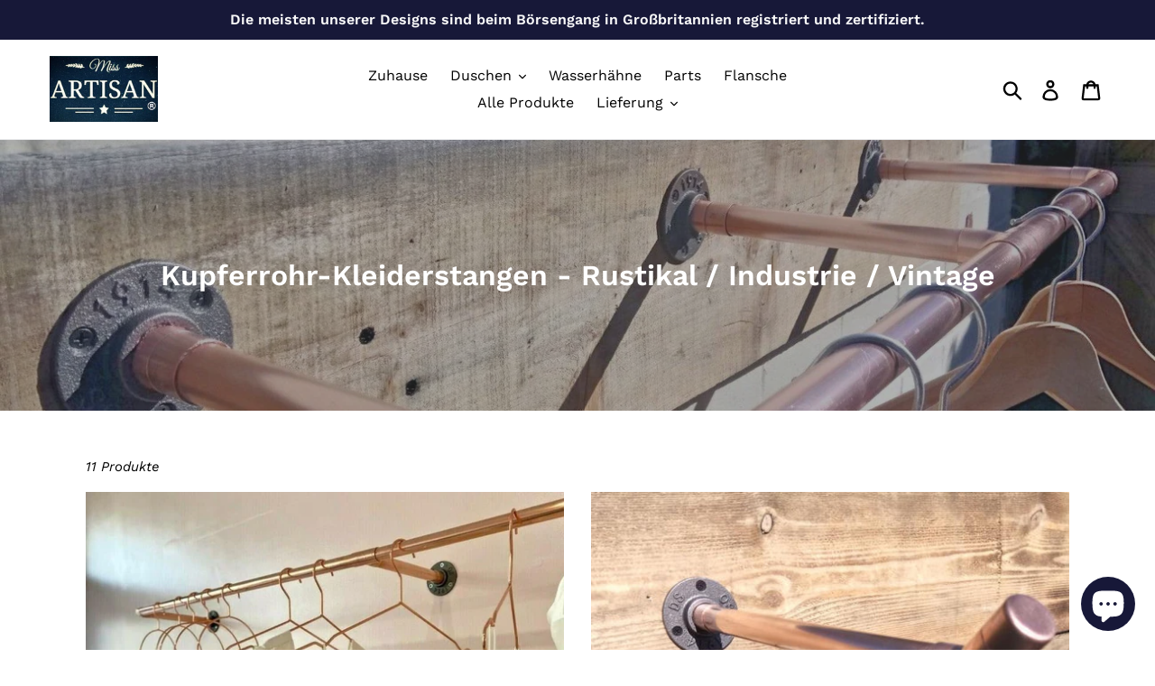

--- FILE ---
content_type: text/html; charset=utf-8
request_url: https://www.miss-artisan.com/de/collections/copper-pipe-clothes-rails-rustic-industrial-vintage
body_size: 55018
content:
 <!doctype html>
<!--[if IE 9]> <html class="ie9 no-js" lang="de"> <![endif]-->
<!--[if (gt IE 9)|!(IE)]><!--> <html class="no-js" lang="de"> <!--<![endif]-->
<head>


   <!-- Added by AVADA HelpCenter FAQs -->
   <script>
   window.AVADA_APP_FAQS_STATUS = window.AVADA_APP_FAQS_STATUS || {};
   window.AVADA_FAQ = window.AVADA_FAQS || {};
   window.AVADA_FAQ={"categories":[{"categoryId":"IMGzcWaBRAyojPzjguuj","defaultCategoryId":1,"createdAt":"2023-05-12T11:15:25.849Z","featured":true,"question":"Order \u0026 Shipping","icon":"cart","index":1,"position":1,"published":true,"shopId":"B9BjKL3EKiRYuUWcv53T","questions":[{"featured":true,"questionId":"EoUs1we4Ol6SoE1CSp2D","defaultQuestionId":1,"index":1,"published":true,"title":"How long will it take to receive my order?"},{"featured":true,"questionId":"H0ICagKCDkr2ITloaxOD","defaultQuestionId":2,"index":2,"published":true,"title":"How to track my order?"},{"featured":true,"questionId":"VfJtj0kzVfXkYQay2UJN","defaultQuestionId":3,"index":3,"published":true,"title":"Do you ship internationally?"},{"featured":true,"questionId":"g82wl8oIKBkoQOaZB81K","defaultQuestionId":4,"index":4,"published":true,"title":"I never got my order, what to do?"}],"updatedAt":"2023-05-12T11:15:28.383Z"},{"categoryId":"dwkbJfsM42cf1wXrngz4","defaultCategoryId":2,"createdAt":"2023-05-12T11:15:25.850Z","featured":true,"question":"Exchange \u0026 Return","icon":"exchange","index":1,"position":2,"published":true,"shopId":"B9BjKL3EKiRYuUWcv53T","questions":[{"featured":true,"questionId":"Dkq4g2bnLyL1fittrWbI","defaultQuestionId":5,"index":1,"published":true,"title":"What is your return policy?"},{"featured":true,"questionId":"BAeV7sIFMkqUMU2aQDTv","defaultQuestionId":6,"index":2,"published":true,"title":"Can I exchange an item?"}],"updatedAt":"2023-05-12T11:15:28.384Z"}],"faqPageSetting":{"categoryColor":"#17428E","answerTextColor":"#808080","description":"Got a question? We're here to answer!","questionTextColor":"#FFFFFF","descriptionColor":"#909090","answerBackgroundColor":"#F4F4F4","faqPageCustomCss":"","q\u0026aFont":"Roboto","headerColor":"#17428E","fontFamily":"Roboto","questionBackgroundColor":"#2E67CC","header":"Frequently Asked Questions","theme":"avada-faq-page","shopId":"B9BjKL3EKiRYuUWcv53T","fontStore":[{"label":"Work Sans","value":"Work+Sans"},{"label":"icomoon","value":"icomoon"},{"label":"Abel","value":"Abel"},{"label":"Fira Sans","value":"Fira+Sans"},{"label":"Lato","value":"Lato"},{"label":"Montserrat","value":"Montserrat"},{"label":"Noto Sans","value":"Noto+Sans"},{"label":"Open Sans","value":"Open+Sans"},{"label":"Oswald","value":"Oswald"},{"label":"PT Sans","value":"PT+Sans"},{"label":"Roboto","value":"Roboto"},{"label":"Rubik","value":"Rubik"},{"label":"lg","value":"lg"}],"id":"WXjUn23StKxXKWqgKlwq"},"questions":[{"defaultCategoryId":2,"createdAt":"2023-05-12T11:15:25.851Z","defaultQuestionId":6,"question":"Can I exchange an item?","answer":"\u003cp\u003eYou can exchange an item with a higher-price item or the same item with a different size. See detailed policy \u003ca href=\"https:\/\/miss-artisan.myshopify.com\/policies\/refund-policy\" rel=\"noopener noreferrer\" target=\"_blank\"\u003ehere\u003c\/a\u003e.\u003c\/p\u003e\u003c\/p\u003e","shopId":"B9BjKL3EKiRYuUWcv53T","categoryId":"dwkbJfsM42cf1wXrngz4","updatedAt":"2023-05-12T11:15:28.383Z","questionId":"BAeV7sIFMkqUMU2aQDTv"},{"defaultCategoryId":2,"createdAt":"2023-05-12T11:15:25.851Z","defaultQuestionId":5,"question":"What is your return policy?","answer":"\u003cp\u003ePlease check our return\/refund\/exchange policy \u003ca href=\"https:\/\/miss-artisan.myshopify.com\/policies\/refund-policy\" rel=\"noopener noreferrer\" target=\"_blank\"\u003ehere\u003c\/a\u003e.\u003c\/p\u003e","shopId":"B9BjKL3EKiRYuUWcv53T","categoryId":"dwkbJfsM42cf1wXrngz4","updatedAt":"2023-05-12T11:15:28.383Z","questionId":"Dkq4g2bnLyL1fittrWbI"},{"defaultCategoryId":1,"createdAt":"2023-05-12T11:15:25.850Z","defaultQuestionId":1,"question":"How long will it take to receive my order?","answer":"Typically it takes 3-5 business days to receive your order. We’re doing our best to deliver it promptly for you. ","shopId":"B9BjKL3EKiRYuUWcv53T","categoryId":"IMGzcWaBRAyojPzjguuj","updatedAt":"2023-05-12T11:15:28.382Z","questionId":"EoUs1we4Ol6SoE1CSp2D"},{"defaultCategoryId":1,"createdAt":"2023-05-12T11:15:25.850Z","defaultQuestionId":2,"question":"How to track my order?","answer":"\u003cp\u003ePlease track your order at our Tracking page \u003ca href=\"https:\/\/17track.net\/en\" rel=\"noopener noreferrer\" target=\"_blank\"\u003ehttps:\/\/17track.net\/en\u003c\/a\u003e\u003c\/p\u003e","shopId":"B9BjKL3EKiRYuUWcv53T","categoryId":"IMGzcWaBRAyojPzjguuj","updatedAt":"2023-05-12T11:15:28.382Z","questionId":"H0ICagKCDkr2ITloaxOD"},{"defaultCategoryId":1,"createdAt":"2023-05-12T11:15:25.851Z","defaultQuestionId":3,"question":"Do you ship internationally?","answer":"Yes, we do ship internationally. The shipping fee may vary depending on your location.","shopId":"B9BjKL3EKiRYuUWcv53T","categoryId":"IMGzcWaBRAyojPzjguuj","updatedAt":"2023-05-12T11:15:28.382Z","questionId":"VfJtj0kzVfXkYQay2UJN"},{"defaultCategoryId":1,"createdAt":"2023-05-12T11:15:25.851Z","defaultQuestionId":4,"question":"I never got my order, what to do?","answer":"Please make sure you tracked your order from our Tracking page. Or call us at hotline: 123456XXX","shopId":"B9BjKL3EKiRYuUWcv53T","categoryId":"IMGzcWaBRAyojPzjguuj","updatedAt":"2023-05-12T11:15:28.383Z","questionId":"g82wl8oIKBkoQOaZB81K"}],"shop":{"disableWatermark":false,"statusFAQOnWidget":true,"statusFAQPage":false},"widgetSetting":{"hideOnMobile":false,"isPhoneCall":true,"appCss":"","icon":"question","isWhatApp":true,"description":"How can I help you?","isFeaturedArticles":true,"isOrderTracking":true,"actionColor":"#FFFFFF","theme":"basic","shopId":"B9BjKL3EKiRYuUWcv53T","customCss":"","backBtnLabel":"Back","contactMassage":"","contentTextFont":"Roboto","welcomeText":"Hi 👋","floatBtnLabel":"","removeBranding":false,"textColor":"#1D1D1D","isContactUs":true,"isCategory":true,"isCustom":true,"floatBtnPosition":"bottom_right","textFont":"Roboto","isContactMessage":true,"fontStore":[{"label":"Work Sans","value":"Work+Sans"},{"label":"icomoon","value":"icomoon"},{"label":"Abel","value":"Abel"},{"label":"Fira Sans","value":"Fira+Sans"},{"label":"Lato","value":"Lato"},{"label":"Montserrat","value":"Montserrat"},{"label":"Noto Sans","value":"Noto+Sans"},{"label":"Open Sans","value":"Open+Sans"},{"label":"Oswald","value":"Oswald"},{"label":"PT Sans","value":"PT+Sans"},{"label":"Roboto","value":"Roboto"},{"label":"Rubik","value":"Rubik"},{"label":"lg","value":"lg"}],"createdAt":"2023-05-12T11:15:26.405Z","isContactForm":false,"whatApp":"447391815534","id":"bhc4A02FOAYTWFdYbxA4","shopifyDomain":"miss-artisan.myshopify.com","contactForm":"https:\/\/www.miss-artisan.com\/pages\/contact-us","phoneCall":"447391815534","email":"info@miss-artisan.com","brandColor":"#171838","textBtnColor":"#FFF","btnPopupColor":"#171838","btnColor":"#2B42E7"}}
   window.AVADA_APP_FAQS_STATUS.shopId = 'B9BjKL3EKiRYuUWcv53T';
   window.AVADA_APP_FAQS_STATUS.statusFAQOnWidget = true;
 </script>
   <!-- /Added by AVADA HelpCenter FAQs -->
 
  







<!-- Added by AVADA SEO Suite -->

<!-- /Added by AVADA SEO Suite -->
 
<script id="TOS_SCRIPT_ID" href="//www.miss-artisan.com/cdn/shop/t/1/assets/3bda65fc4c3f4afe90f6af7fafbbcd266899544acedb925e4ab9654d43babf96.json?v=22515918257017701231620926919"></script>
  <meta name="google-site-verification" content="NRAodpYUPHFD1S4dgsUprhpGMDpa1K1ecNFR_g8_7tM" />
   <meta name="google-site-verification" content="nL0eI7h8KVPLpxf9fUb8ChrcDBbo8h4Ed875fRrBtts" />
  <meta charset="utf-8">
  <meta http-equiv="X-UA-Compatible" content="IE=edge,chrome=1">
  <meta name="viewport" content="width=device-width,initial-scale=1">
  <meta name="theme-color" content="#171838">
  <link rel="canonical" href="https://www.miss-artisan.com/de/collections/copper-pipe-clothes-rails-rustic-industrial-vintage"><link rel="shortcut icon" href="//www.miss-artisan.com/cdn/shop/files/Miss_Artisan_8c4afc5f-8ece-4327-89d2-bc1af8408ac9_32x32.png?v=1695826181" type="image/png"><title>Kupferrohr-Kleiderstangen - Rustikal / Industrie / Vintage
&ndash; Miss Artisan Ltd</title><!-- /snippets/social-meta-tags.liquid -->




<meta property="og:site_name" content="Miss Artisan Ltd">
<meta property="og:url" content="https://www.miss-artisan.com/de/collections/copper-pipe-clothes-rails-rustic-industrial-vintage">
<meta property="og:title" content="Kupferrohr-Kleiderstangen - Rustikal / Industrie / Vintage">
<meta property="og:type" content="product.group">
<meta property="og:description" content="Miss Artisan®. Handmade exposed pure copper and brass rainfall showers for outdoor and indoor use. We also make copper garden showers and copper faucet taps for outdoor and indoor use. Thermostatic showers, grab bars, flanges, towel rails, hooks, shelf brackets. Best couriers fast delivery to UK USA AUS Canada Europe  ">

<meta property="og:image" content="http://www.miss-artisan.com/cdn/shop/collections/262910bb774cd784dd12ccd724d4fcf0_1200x1200.jpg?v=1621949430">
<meta property="og:image:secure_url" content="https://www.miss-artisan.com/cdn/shop/collections/262910bb774cd784dd12ccd724d4fcf0_1200x1200.jpg?v=1621949430">


<meta name="twitter:card" content="summary_large_image">
<meta name="twitter:title" content="Kupferrohr-Kleiderstangen - Rustikal / Industrie / Vintage">
<meta name="twitter:description" content="Miss Artisan®. Handmade exposed pure copper and brass rainfall showers for outdoor and indoor use. We also make copper garden showers and copper faucet taps for outdoor and indoor use. Thermostatic showers, grab bars, flanges, towel rails, hooks, shelf brackets. Best couriers fast delivery to UK USA AUS Canada Europe  ">


  <link href="//www.miss-artisan.com/cdn/shop/t/1/assets/theme.scss.css?v=24844161077299227951768236515" rel="stylesheet" type="text/css" media="all" />

  <script>
    var theme = {
      strings: {
        addToCart: "In den Einkaufswagen legen",
        soldOut: "Ausverkauft",
        unavailable: "Nicht verfügbar",
        regularPrice: "Normaler Preis",
        sale: "Angebot",
        showMore: "Mehr anzeigen",
        showLess: "Weniger anzeigen",
        addressError: "Kann die Adresse nicht finden",
        addressNoResults: "Keine Ergebnisse für diese Adresse",
        addressQueryLimit: "Sie haben die Google- API-Nutzungsgrenze überschritten. Betrachten wir zu einem \u003ca href=\"https:\/\/developers.google.com\/maps\/premium\/usage-limits\"\u003ePremium-Paket\u003c\/a\u003e zu aktualisieren.",
        authError: "Es gab ein Problem bei Google Maps Konto zu authentifizieren.",
        newWindow: "Öffnet ein neues Fenster.",
        external: "Öffnet externe Webseite.",
        newWindowExternal: "Öffnet externe Webseite in einem neuen Fenster."
      },
      moneyFormat: "\u003cspan class=\"money conversion-bear-money\"\u003e£{{amount}}\u003c\/span\u003e"
    }

    document.documentElement.className = document.documentElement.className.replace('no-js', 'js');
  </script>

  <!--[if (lte IE 9) ]><script src="//www.miss-artisan.com/cdn/shop/t/1/assets/match-media.min.js?v=22265819453975888031537432251" type="text/javascript"></script><![endif]--><!--[if (gt IE 9)|!(IE)]><!--><script src="//www.miss-artisan.com/cdn/shop/t/1/assets/lazysizes.js?v=68441465964607740661537432251" async="async"></script><!--<![endif]-->
  <!--[if lte IE 9]><script src="//www.miss-artisan.com/cdn/shop/t/1/assets/lazysizes.min.js?3370"></script><![endif]-->

  <!--[if (gt IE 9)|!(IE)]><!--><script src="//www.miss-artisan.com/cdn/shop/t/1/assets/vendor.js?v=121857302354663160541537432252" defer="defer"></script><!--<![endif]-->
  <!--[if lte IE 9]><script src="//www.miss-artisan.com/cdn/shop/t/1/assets/vendor.js?v=121857302354663160541537432252"></script><![endif]-->

  <!--[if (gt IE 9)|!(IE)]><!--><script src="//www.miss-artisan.com/cdn/shop/t/1/assets/theme.js?v=161950477018278326151639414801" defer="defer"></script><!--<![endif]-->
  <!--[if lte IE 9]><script src="//www.miss-artisan.com/cdn/shop/t/1/assets/theme.js?v=161950477018278326151639414801"></script><![endif]-->

  <script>window.performance && window.performance.mark && window.performance.mark('shopify.content_for_header.start');</script><meta name="google-site-verification" content="BnCMV0Gizx6NuvaBmfHzcSo5aeDoky0O6UHzX9CITwE">
<meta name="google-site-verification" content="eqr7MnkBhOjBo77-RwQ5UJ8_4mT3mwNxQF2sk15kQzs">
<meta name="facebook-domain-verification" content="pf360iwsk234q9rqwuh7zroy8a13ea">
<meta id="shopify-digital-wallet" name="shopify-digital-wallet" content="/4751851633/digital_wallets/dialog">
<meta name="shopify-checkout-api-token" content="1dc8f2cd27daeb683e8f6b4dcf9abf63">
<link rel="alternate" type="application/atom+xml" title="Feed" href="/de/collections/copper-pipe-clothes-rails-rustic-industrial-vintage.atom" />
<link rel="alternate" hreflang="x-default" href="https://www.miss-artisan.com/collections/copper-pipe-clothes-rails-rustic-industrial-vintage">
<link rel="alternate" hreflang="en" href="https://www.miss-artisan.com/collections/copper-pipe-clothes-rails-rustic-industrial-vintage">
<link rel="alternate" hreflang="de" href="https://www.miss-artisan.com/de/collections/copper-pipe-clothes-rails-rustic-industrial-vintage">
<link rel="alternate" hreflang="fr" href="https://www.miss-artisan.com/fr/collections/copper-pipe-clothes-rails-rustic-industrial-vintage">
<link rel="alternate" hreflang="en-FR" href="https://www.miss-artisan.com/en-fr/collections/copper-pipe-clothes-rails-rustic-industrial-vintage">
<link rel="alternate" hreflang="en-DE" href="https://www.miss-artisan.com/en-de/collections/copper-pipe-clothes-rails-rustic-industrial-vintage">
<link rel="alternate" hreflang="en-IE" href="https://www.miss-artisan.com/en-ie/collections/copper-pipe-clothes-rails-rustic-industrial-vintage">
<link rel="alternate" hreflang="en-IT" href="https://www.miss-artisan.com/en-it/collections/copper-pipe-clothes-rails-rustic-industrial-vintage">
<link rel="alternate" hreflang="en-JP" href="https://www.miss-artisan.com/en-jp/collections/copper-pipe-clothes-rails-rustic-industrial-vintage">
<link rel="alternate" hreflang="en-NL" href="https://www.miss-artisan.com/en-nl/collections/copper-pipe-clothes-rails-rustic-industrial-vintage">
<link rel="alternate" hreflang="en-ES" href="https://www.miss-artisan.com/en-es/collections/copper-pipe-clothes-rails-rustic-industrial-vintage">
<link rel="alternate" hreflang="en-SE" href="https://www.miss-artisan.com/en-se/collections/copper-pipe-clothes-rails-rustic-industrial-vintage">
<link rel="alternate" hreflang="en-CH" href="https://www.miss-artisan.com/en-ch/collections/copper-pipe-clothes-rails-rustic-industrial-vintage">
<link rel="alternate" type="application/json+oembed" href="https://www.miss-artisan.com/de/collections/copper-pipe-clothes-rails-rustic-industrial-vintage.oembed">
<script async="async" src="/checkouts/internal/preloads.js?locale=de-GB"></script>
<link rel="preconnect" href="https://shop.app" crossorigin="anonymous">
<script async="async" src="https://shop.app/checkouts/internal/preloads.js?locale=de-GB&shop_id=4751851633" crossorigin="anonymous"></script>
<script id="apple-pay-shop-capabilities" type="application/json">{"shopId":4751851633,"countryCode":"GB","currencyCode":"GBP","merchantCapabilities":["supports3DS"],"merchantId":"gid:\/\/shopify\/Shop\/4751851633","merchantName":"Miss Artisan Ltd","requiredBillingContactFields":["postalAddress","email"],"requiredShippingContactFields":["postalAddress","email"],"shippingType":"shipping","supportedNetworks":["visa","maestro","masterCard","amex","discover","elo"],"total":{"type":"pending","label":"Miss Artisan Ltd","amount":"1.00"},"shopifyPaymentsEnabled":true,"supportsSubscriptions":true}</script>
<script id="shopify-features" type="application/json">{"accessToken":"1dc8f2cd27daeb683e8f6b4dcf9abf63","betas":["rich-media-storefront-analytics"],"domain":"www.miss-artisan.com","predictiveSearch":true,"shopId":4751851633,"locale":"de"}</script>
<script>var Shopify = Shopify || {};
Shopify.shop = "miss-artisan.myshopify.com";
Shopify.locale = "de";
Shopify.currency = {"active":"GBP","rate":"1.0"};
Shopify.country = "GB";
Shopify.theme = {"name":"Debut","id":37977423985,"schema_name":"Debut","schema_version":"8.0.0","theme_store_id":796,"role":"main"};
Shopify.theme.handle = "null";
Shopify.theme.style = {"id":null,"handle":null};
Shopify.cdnHost = "www.miss-artisan.com/cdn";
Shopify.routes = Shopify.routes || {};
Shopify.routes.root = "/de/";</script>
<script type="module">!function(o){(o.Shopify=o.Shopify||{}).modules=!0}(window);</script>
<script>!function(o){function n(){var o=[];function n(){o.push(Array.prototype.slice.apply(arguments))}return n.q=o,n}var t=o.Shopify=o.Shopify||{};t.loadFeatures=n(),t.autoloadFeatures=n()}(window);</script>
<script>
  window.ShopifyPay = window.ShopifyPay || {};
  window.ShopifyPay.apiHost = "shop.app\/pay";
  window.ShopifyPay.redirectState = null;
</script>
<script id="shop-js-analytics" type="application/json">{"pageType":"collection"}</script>
<script defer="defer" async type="module" src="//www.miss-artisan.com/cdn/shopifycloud/shop-js/modules/v2/client.init-shop-cart-sync_XknANqpX.de.esm.js"></script>
<script defer="defer" async type="module" src="//www.miss-artisan.com/cdn/shopifycloud/shop-js/modules/v2/chunk.common_DvdeXi9P.esm.js"></script>
<script type="module">
  await import("//www.miss-artisan.com/cdn/shopifycloud/shop-js/modules/v2/client.init-shop-cart-sync_XknANqpX.de.esm.js");
await import("//www.miss-artisan.com/cdn/shopifycloud/shop-js/modules/v2/chunk.common_DvdeXi9P.esm.js");

  window.Shopify.SignInWithShop?.initShopCartSync?.({"fedCMEnabled":true,"windoidEnabled":true});

</script>
<script>
  window.Shopify = window.Shopify || {};
  if (!window.Shopify.featureAssets) window.Shopify.featureAssets = {};
  window.Shopify.featureAssets['shop-js'] = {"shop-cart-sync":["modules/v2/client.shop-cart-sync_D9JQGxjh.de.esm.js","modules/v2/chunk.common_DvdeXi9P.esm.js"],"init-fed-cm":["modules/v2/client.init-fed-cm_DMo35JdQ.de.esm.js","modules/v2/chunk.common_DvdeXi9P.esm.js"],"init-windoid":["modules/v2/client.init-windoid_B3VvhkL7.de.esm.js","modules/v2/chunk.common_DvdeXi9P.esm.js"],"shop-cash-offers":["modules/v2/client.shop-cash-offers_CYQv6hn3.de.esm.js","modules/v2/chunk.common_DvdeXi9P.esm.js","modules/v2/chunk.modal_CkJq5XGD.esm.js"],"shop-button":["modules/v2/client.shop-button_Baq_RTkq.de.esm.js","modules/v2/chunk.common_DvdeXi9P.esm.js"],"init-shop-email-lookup-coordinator":["modules/v2/client.init-shop-email-lookup-coordinator_Bz_MA9Op.de.esm.js","modules/v2/chunk.common_DvdeXi9P.esm.js"],"shop-toast-manager":["modules/v2/client.shop-toast-manager_DCWfOqRF.de.esm.js","modules/v2/chunk.common_DvdeXi9P.esm.js"],"shop-login-button":["modules/v2/client.shop-login-button_caaxNUOr.de.esm.js","modules/v2/chunk.common_DvdeXi9P.esm.js","modules/v2/chunk.modal_CkJq5XGD.esm.js"],"avatar":["modules/v2/client.avatar_BTnouDA3.de.esm.js"],"init-shop-cart-sync":["modules/v2/client.init-shop-cart-sync_XknANqpX.de.esm.js","modules/v2/chunk.common_DvdeXi9P.esm.js"],"pay-button":["modules/v2/client.pay-button_CKXSOdRt.de.esm.js","modules/v2/chunk.common_DvdeXi9P.esm.js"],"init-shop-for-new-customer-accounts":["modules/v2/client.init-shop-for-new-customer-accounts_CbyP-mMl.de.esm.js","modules/v2/client.shop-login-button_caaxNUOr.de.esm.js","modules/v2/chunk.common_DvdeXi9P.esm.js","modules/v2/chunk.modal_CkJq5XGD.esm.js"],"init-customer-accounts-sign-up":["modules/v2/client.init-customer-accounts-sign-up_CDG_EMX9.de.esm.js","modules/v2/client.shop-login-button_caaxNUOr.de.esm.js","modules/v2/chunk.common_DvdeXi9P.esm.js","modules/v2/chunk.modal_CkJq5XGD.esm.js"],"shop-follow-button":["modules/v2/client.shop-follow-button_DKjGFHnv.de.esm.js","modules/v2/chunk.common_DvdeXi9P.esm.js","modules/v2/chunk.modal_CkJq5XGD.esm.js"],"checkout-modal":["modules/v2/client.checkout-modal_DiCgWgoC.de.esm.js","modules/v2/chunk.common_DvdeXi9P.esm.js","modules/v2/chunk.modal_CkJq5XGD.esm.js"],"init-customer-accounts":["modules/v2/client.init-customer-accounts_CBDBRCw9.de.esm.js","modules/v2/client.shop-login-button_caaxNUOr.de.esm.js","modules/v2/chunk.common_DvdeXi9P.esm.js","modules/v2/chunk.modal_CkJq5XGD.esm.js"],"lead-capture":["modules/v2/client.lead-capture_ASe7qa-m.de.esm.js","modules/v2/chunk.common_DvdeXi9P.esm.js","modules/v2/chunk.modal_CkJq5XGD.esm.js"],"shop-login":["modules/v2/client.shop-login_Cve_5msa.de.esm.js","modules/v2/chunk.common_DvdeXi9P.esm.js","modules/v2/chunk.modal_CkJq5XGD.esm.js"],"payment-terms":["modules/v2/client.payment-terms_D0YjRyyK.de.esm.js","modules/v2/chunk.common_DvdeXi9P.esm.js","modules/v2/chunk.modal_CkJq5XGD.esm.js"]};
</script>
<script>(function() {
  var isLoaded = false;
  function asyncLoad() {
    if (isLoaded) return;
    isLoaded = true;
    var urls = ["https:\/\/easygdpr.b-cdn.net\/v\/1553540745\/gdpr.min.js?shop=miss-artisan.myshopify.com","https:\/\/trust.conversionbear.com\/script?app=trust_badge\u0026shop=miss-artisan.myshopify.com","https:\/\/currency.conversionbear.com\/script?app=currency\u0026shop=miss-artisan.myshopify.com","https:\/\/cdn.shopify.com\/s\/files\/1\/0184\/4255\/1360\/files\/quicklink.v2.min.js?v=1619661100\u0026shop=miss-artisan.myshopify.com","https:\/\/tabs.stationmade.com\/registered-scripts\/tabs-by-station.js?shop=miss-artisan.myshopify.com","https:\/\/trust.conversionbear.com\/script?app=trust_badge\u0026shop=miss-artisan.myshopify.com","https:\/\/seo.apps.avada.io\/avada-seo-installed.js?shop=miss-artisan.myshopify.com","https:\/\/shipping-bar.conversionbear.com\/script?app=shipping_bar\u0026shop=miss-artisan.myshopify.com","https:\/\/cdn.hextom.com\/js\/ultimatesalesboost.js?shop=miss-artisan.myshopify.com"];
    for (var i = 0; i < urls.length; i++) {
      var s = document.createElement('script');
      s.type = 'text/javascript';
      s.async = true;
      s.src = urls[i];
      var x = document.getElementsByTagName('script')[0];
      x.parentNode.insertBefore(s, x);
    }
  };
  if(window.attachEvent) {
    window.attachEvent('onload', asyncLoad);
  } else {
    window.addEventListener('load', asyncLoad, false);
  }
})();</script>
<script id="__st">var __st={"a":4751851633,"offset":0,"reqid":"9b0e55e5-59ce-4150-a45c-5a57b41934ac-1768870736","pageurl":"www.miss-artisan.com\/de\/collections\/copper-pipe-clothes-rails-rustic-industrial-vintage","u":"ca7ee57953f0","p":"collection","rtyp":"collection","rid":100177477745};</script>
<script>window.ShopifyPaypalV4VisibilityTracking = true;</script>
<script id="captcha-bootstrap">!function(){'use strict';const t='contact',e='account',n='new_comment',o=[[t,t],['blogs',n],['comments',n],[t,'customer']],c=[[e,'customer_login'],[e,'guest_login'],[e,'recover_customer_password'],[e,'create_customer']],r=t=>t.map((([t,e])=>`form[action*='/${t}']:not([data-nocaptcha='true']) input[name='form_type'][value='${e}']`)).join(','),a=t=>()=>t?[...document.querySelectorAll(t)].map((t=>t.form)):[];function s(){const t=[...o],e=r(t);return a(e)}const i='password',u='form_key',d=['recaptcha-v3-token','g-recaptcha-response','h-captcha-response',i],f=()=>{try{return window.sessionStorage}catch{return}},m='__shopify_v',_=t=>t.elements[u];function p(t,e,n=!1){try{const o=window.sessionStorage,c=JSON.parse(o.getItem(e)),{data:r}=function(t){const{data:e,action:n}=t;return t[m]||n?{data:e,action:n}:{data:t,action:n}}(c);for(const[e,n]of Object.entries(r))t.elements[e]&&(t.elements[e].value=n);n&&o.removeItem(e)}catch(o){console.error('form repopulation failed',{error:o})}}const l='form_type',E='cptcha';function T(t){t.dataset[E]=!0}const w=window,h=w.document,L='Shopify',v='ce_forms',y='captcha';let A=!1;((t,e)=>{const n=(g='f06e6c50-85a8-45c8-87d0-21a2b65856fe',I='https://cdn.shopify.com/shopifycloud/storefront-forms-hcaptcha/ce_storefront_forms_captcha_hcaptcha.v1.5.2.iife.js',D={infoText:'Durch hCaptcha geschützt',privacyText:'Datenschutz',termsText:'Allgemeine Geschäftsbedingungen'},(t,e,n)=>{const o=w[L][v],c=o.bindForm;if(c)return c(t,g,e,D).then(n);var r;o.q.push([[t,g,e,D],n]),r=I,A||(h.body.append(Object.assign(h.createElement('script'),{id:'captcha-provider',async:!0,src:r})),A=!0)});var g,I,D;w[L]=w[L]||{},w[L][v]=w[L][v]||{},w[L][v].q=[],w[L][y]=w[L][y]||{},w[L][y].protect=function(t,e){n(t,void 0,e),T(t)},Object.freeze(w[L][y]),function(t,e,n,w,h,L){const[v,y,A,g]=function(t,e,n){const i=e?o:[],u=t?c:[],d=[...i,...u],f=r(d),m=r(i),_=r(d.filter((([t,e])=>n.includes(e))));return[a(f),a(m),a(_),s()]}(w,h,L),I=t=>{const e=t.target;return e instanceof HTMLFormElement?e:e&&e.form},D=t=>v().includes(t);t.addEventListener('submit',(t=>{const e=I(t);if(!e)return;const n=D(e)&&!e.dataset.hcaptchaBound&&!e.dataset.recaptchaBound,o=_(e),c=g().includes(e)&&(!o||!o.value);(n||c)&&t.preventDefault(),c&&!n&&(function(t){try{if(!f())return;!function(t){const e=f();if(!e)return;const n=_(t);if(!n)return;const o=n.value;o&&e.removeItem(o)}(t);const e=Array.from(Array(32),(()=>Math.random().toString(36)[2])).join('');!function(t,e){_(t)||t.append(Object.assign(document.createElement('input'),{type:'hidden',name:u})),t.elements[u].value=e}(t,e),function(t,e){const n=f();if(!n)return;const o=[...t.querySelectorAll(`input[type='${i}']`)].map((({name:t})=>t)),c=[...d,...o],r={};for(const[a,s]of new FormData(t).entries())c.includes(a)||(r[a]=s);n.setItem(e,JSON.stringify({[m]:1,action:t.action,data:r}))}(t,e)}catch(e){console.error('failed to persist form',e)}}(e),e.submit())}));const S=(t,e)=>{t&&!t.dataset[E]&&(n(t,e.some((e=>e===t))),T(t))};for(const o of['focusin','change'])t.addEventListener(o,(t=>{const e=I(t);D(e)&&S(e,y())}));const B=e.get('form_key'),M=e.get(l),P=B&&M;t.addEventListener('DOMContentLoaded',(()=>{const t=y();if(P)for(const e of t)e.elements[l].value===M&&p(e,B);[...new Set([...A(),...v().filter((t=>'true'===t.dataset.shopifyCaptcha))])].forEach((e=>S(e,t)))}))}(h,new URLSearchParams(w.location.search),n,t,e,['guest_login'])})(!0,!0)}();</script>
<script integrity="sha256-4kQ18oKyAcykRKYeNunJcIwy7WH5gtpwJnB7kiuLZ1E=" data-source-attribution="shopify.loadfeatures" defer="defer" src="//www.miss-artisan.com/cdn/shopifycloud/storefront/assets/storefront/load_feature-a0a9edcb.js" crossorigin="anonymous"></script>
<script crossorigin="anonymous" defer="defer" src="//www.miss-artisan.com/cdn/shopifycloud/storefront/assets/shopify_pay/storefront-65b4c6d7.js?v=20250812"></script>
<script data-source-attribution="shopify.dynamic_checkout.dynamic.init">var Shopify=Shopify||{};Shopify.PaymentButton=Shopify.PaymentButton||{isStorefrontPortableWallets:!0,init:function(){window.Shopify.PaymentButton.init=function(){};var t=document.createElement("script");t.src="https://www.miss-artisan.com/cdn/shopifycloud/portable-wallets/latest/portable-wallets.de.js",t.type="module",document.head.appendChild(t)}};
</script>
<script data-source-attribution="shopify.dynamic_checkout.buyer_consent">
  function portableWalletsHideBuyerConsent(e){var t=document.getElementById("shopify-buyer-consent"),n=document.getElementById("shopify-subscription-policy-button");t&&n&&(t.classList.add("hidden"),t.setAttribute("aria-hidden","true"),n.removeEventListener("click",e))}function portableWalletsShowBuyerConsent(e){var t=document.getElementById("shopify-buyer-consent"),n=document.getElementById("shopify-subscription-policy-button");t&&n&&(t.classList.remove("hidden"),t.removeAttribute("aria-hidden"),n.addEventListener("click",e))}window.Shopify?.PaymentButton&&(window.Shopify.PaymentButton.hideBuyerConsent=portableWalletsHideBuyerConsent,window.Shopify.PaymentButton.showBuyerConsent=portableWalletsShowBuyerConsent);
</script>
<script data-source-attribution="shopify.dynamic_checkout.cart.bootstrap">document.addEventListener("DOMContentLoaded",(function(){function t(){return document.querySelector("shopify-accelerated-checkout-cart, shopify-accelerated-checkout")}if(t())Shopify.PaymentButton.init();else{new MutationObserver((function(e,n){t()&&(Shopify.PaymentButton.init(),n.disconnect())})).observe(document.body,{childList:!0,subtree:!0})}}));
</script>
<link id="shopify-accelerated-checkout-styles" rel="stylesheet" media="screen" href="https://www.miss-artisan.com/cdn/shopifycloud/portable-wallets/latest/accelerated-checkout-backwards-compat.css" crossorigin="anonymous">
<style id="shopify-accelerated-checkout-cart">
        #shopify-buyer-consent {
  margin-top: 1em;
  display: inline-block;
  width: 100%;
}

#shopify-buyer-consent.hidden {
  display: none;
}

#shopify-subscription-policy-button {
  background: none;
  border: none;
  padding: 0;
  text-decoration: underline;
  font-size: inherit;
  cursor: pointer;
}

#shopify-subscription-policy-button::before {
  box-shadow: none;
}

      </style>

<script>window.performance && window.performance.mark && window.performance.mark('shopify.content_for_header.end');</script>
  











































<!-- BeginShopPopAddon --><script>  Shopify.shopPopSettings = {"proof_enabled":true,"proof_show_add_to_cart":true,"proof_mobile_enabled":true,"proof_mobile_position":"Bottom","proof_desktop_position":"Bottom Left","proof_show_on_product_page":true,"proof_hide_notification_after":30,"proof_display_time":6,"proof_interval_time":5,"proof_order_random":false,"proof_fetch_count":30,"proof_cycle":true,"proof_anonymize":false,"proof_anonymize_text":null,"proof_hours_before_obscure":48,"proof_sequential":true,"proof_top":10,"proof_left":10,"proof_right":10,"proof_bottom":10,"proof_background_color":"#ffffff","proof_font_color":"#171838","proof_custom_css":null,"proof_border_radius":8,"proof_first_interval_time":1,"proof_locale":"en"};</script><!-- EndShopPopAddon -->
<!-- "snippets/booster-common.liquid" was not rendered, the associated app was uninstalled -->

  <script>
        window.zoorixCartData = {
          currency: "GBP",
          currency_symbol: "£",
          
          original_total_price: 0,
          total_discount: 0,
          item_count: 0,
          items: [
              
          ]
       	  
        };
        window.Zoorix = window.Zoorix || {};
        window.Zoorix.moneyFormat = "\u003cspan class=\"money conversion-bear-money\"\u003e£{{amount}}\u003c\/span\u003e";
        window.Zoorix.moneyFormatWithCurrency = "\u003cspan class=\"money conversion-bear-money\"\u003e£{{amount}} GBP\u003c\/span\u003e";
</script>

<script>
window.mlvedaShopCurrency = "GBP";
window.shopCurrency = "GBP";
window.supported_currencies = "GBP USD EUR CAD AUD";
</script> 

<script>window.__pagefly_analytics_settings__ = {"acceptTracking":false};</script>
 
  

  

  

  
    <script type="text/javascript">
      try {
        window.EasyGdprSettings = "{\"cookie_banner\":true,\"cookie_banner_cookiename\":\"\",\"cookie_banner_settings\":{\"size\":\"small\",\"layout\":\"classic\",\"banner_text_color\":{},\"langmodes\":{\"dismiss_button_text\":\"#custom\",\"message\":\"#custom\",\"policy_link_text\":\"#custom\"},\"button_text_color\":{\"hexcode\":\"#0d1d3b\",\"rgba\":{\"a\":1,\"r\":13,\"g\":29,\"b\":59},\"opacity\":1},\"show_cookie_icon\":false,\"button_color\":{\"hexcode\":\"#ffffff\",\"opacity\":1},\"banner_color\":{\"opacity\":1,\"rgba\":{\"r\":10,\"g\":23,\"b\":49,\"a\":1},\"hexcode\":\"#0a1731\"},\"restrict_eu\":true,\"pp_url\":\"https:\/\/www.miss-artisan.co.uk\/pages\/privacy-policy\"},\"current_theme\":\"debut\",\"custom_button_position\":\"\",\"eg_display\":[\"footer\",\"login\",\"account\"],\"enabled\":false,\"restrict_eu\":true,\"texts\":{}}";
      } catch (error) {}
    </script>
  



<!-- SEO, JSON‑LD, Schema --> 
 
        
        

        
        
        

<script type="application/ld+json">
{
	"@context": "https://schema.org",
	"@type": "BreadcrumbList",
	"itemListElement": [{
		"@type": "ListItem",
		"position": 1,
		"name": "Miss Artisan Ltd",
		"item": "https://www.miss-artisan.com"
		},{
		"@type": "ListItem",
		"position": 2,
		"name": "Kupferrohr-Kleiderstangen - Rustikal / Industrie / Vintage",
		"item": "https://www.miss-artisan.com/de/collections/copper-pipe-clothes-rails-rustic-industrial-vintage"
	}]
}
</script>







 




<script type="application/ld+json">
{
 	"@context": "https://schema.org",
 	"@type": "WebSite",
 	"url": "https://www.miss-artisan.com",
 	"potentialAction": {
 	 	"@type": "SearchAction",
 	 	 "target": "https://www.miss-artisan.com/search?q={search_term}",
 	 	"query-input": "required name=search_term"
 	}
}
</script>


 
<script type="application/ld+json">
{
	"@context": "https://schema.org",
	"@type": "Organization",
	"name": "Miss Artisan",
	"url": "www.miss-artisan.com",
	"description": "Miss Artisan creates and supplies top quality handmade copper items including copper pipe flanges. copper showers and copper taps. Most designs are registered with the UK IPO.",
	"telephone": "07391815534",
	"logo": "https://cdn.shopify.com/s/files/1/0047/5185/1633/files/logo_ab3d9b03-3c08-44c1-b949-a4e952bf23bb.jpg?v=1623331692",
	"sameAs": ["https://www.facebook.com/MissArtisan/","https://www.instagram.com/miss_artisan/"],
	"address": {
		"@type": "PostalAddress",
		"streetAddress": "City Road",
		"addressLocality": "London",
		"addressRegion": "Islington",
		"postalCode": "EC1V 2NX",
		"addressCountry": "United Kingdom" 
	}
}
</script>




<script type="application/ld+json">
{
	 "@context":"https://schema.org",
	 "@type":"ItemList",
	"itemListElement":[
	
	{
		"@type":"ListItem",
		"position":1,
		"url":"www.miss-artisan.com/products/copper-clothes-rail-wall-mounted",
		"description":"22mm Kupferrohr Kleiderstange. Handgemacht.Wir können fast jede Größe machen. Wenn die gewünschte Option nicht aufgeführt ist, kontaktieren Sie uns bitte, um dies zu arrangieren.Diese wunderschönen Kleiderstangen aus dem dickeren 22-mm-Kupferrohr eignen sich hervorragend für Schlafzimmer oder Einzelhandelsgeschäfte. Die Schienen passen auf Kleiderbügel in Standardgröße und der Abstand von der Wand beträgt ca. 27 cm.Sie sind täuschend stark und robust und langlebig. Diese Kleiderstangen werden anders als unsere Handtuchhalter hergestellt und können viel mehr Gewicht tragen.\nWir testen jede Schiene auf Festigkeit.\nWenn Sie noch mehr Festigkeit wünschen, können wir eine weitere Wandplattenbefestigung hinzufügen. Bitte kontaktieren Sie uns hierfür.\nDas Kupfer wurde bearbeitet und poliert, um das Aussehen wie auf den Bildern zu erhalten, und natürliches Kupfer verfärbt sich mit der Zeit. Wir empfehlen ab und zu eine gute Metallpolitur mit feiner Drahtwolle.\nDie Länge der Elemente in der Optionsliste reicht von der Außenkante der Wandplatte bis zur anderen Außenkante der Wandplatte.\nBitte beachten Sie: Diese werden Ihnen in 5 Stück geliefert. Die 3 Wandplatten mit den Befestigungen und dann 2 Hauptschienen. Alles, was Sie tun müssen, ist, die 2 vorderen Schienen in die Enden der Beschläge einzuführen. \nDas Holz ist nicht im Lieferumfang enthalten, es dient nur zur Anzeige.\nBenutzerdefinierte Größen verfügbar, fragen Sie einfach.\nWir sind sehr stolz auf unsere Arbeit und dieser Artikel ist mit Liebe handgefertigt und etwas ganz Besonderes. "
,		"image": "//www.miss-artisan.com/cdn/shop/products/copperpipeclothesrailsukfreestandingwallmountedrailsusindurtiral.jpg?v=1726769459",
		"name": "Kupferrohr-Kleiderstange - Wandmontage"
	},
	{
		"@type":"ListItem",
		"position":2,
		"url":"www.miss-artisan.com/products/angled-copper-pipe-clothes-rail",
		"description":"Wunderschöne abgewinkelte 22mm Kupferrohr Kleiderstange.Handgemacht von Grund auf neu.\nGesamtlänge ca. 20 cm oder 30 cm\nDiese schönen Kleiderstangen bestehen aus dem dickeren 22 mm Kupferrohr und verfügen über eine Wandplatte aus Gusseisen. Sie wurden von einem erfahrenen Handwerker für eine lange Lebensdauer gebaut und mit einem Eisengewicht von 10 kg auf Festigkeit geprüft.\nSie sind sehr stark und robust und langlebig.\n\nDas Kupfer wurde bearbeitet und poliert, um das Aussehen wie auf den Bildern zu erhalten, und natürliches Kupfer verfärbt sich mit der Zeit. Wir empfehlen ab und zu eine gute Metallpolitur mit feiner Drahtwolle.   Kundenspezifische Designs verfügbar, fragen Sie einfach. \n\n\n\n\n\n\n\n\n \n\n\n\n\n\n\n\nWir sind sehr stolz auf unsere Arbeit und dieser Artikel ist mit Liebe handgefertigt und sehr, sehr speziell. \n"
,		"image": "//www.miss-artisan.com/cdn/shop/products/copperpipeangledclothesrailhooksukwallmountedrails_1.jpg?v=1726770985",
		"name": "Abgewinkelte Kupferrohr-Kleiderstange"
	},
	{
		"@type":"ListItem",
		"position":3,
		"url":"www.miss-artisan.com/products/copper-pipe-clothes-rail",
		"description":"Wunderschöne 22mm Kupferrohr Kleiderstange.Handgemacht von Grund auf neu.\nGesamtlänge ca. 20 cm oder 30 cm\nDiese schönen Kleiderstangen bestehen aus dem dickeren 22 mm Kupferrohr und verfügen über eine Wandplatte aus Gusseisen. Sie wurden von einem erfahrenen Handwerker für eine lange Lebensdauer gebaut und mit einem Eisengewicht von 10 kg auf Festigkeit geprüft.\nSie sind sehr stark und robust und langlebig.\n\nDas Kupfer wurde bearbeitet und poliert, um das Aussehen wie auf den Bildern zu erhalten, und natürliches Kupfer verfärbt sich mit der Zeit. Wir empfehlen ab und zu eine gute Metallpolitur mit feiner Drahtwolle.   Kundenspezifische Designs verfügbar, fragen Sie einfach. \n\n\n\n\n\n\n\n\n \n\n\n\n\n\n\n\nWir sind sehr stolz auf unsere Arbeit und dieser Artikel ist mit Liebe handgefertigt und sehr, sehr speziell. Bitte beachten Sie, dass die Gusseisenflansche im Design unterschiedlich sein können. Die Flansche können unterschiedlich beschriftet sein und entweder 3 oder 4 Löcher haben. "
,		"image": "//www.miss-artisan.com/cdn/shop/products/s-l1600_100.jpg?v=1726769249",
		"name": "Kupferrohr Kleiderstange"
	},
	{
		"@type":"ListItem",
		"position":4,
		"url":"www.miss-artisan.com/products/rustic-shelf-with-copper-clothes-rail",
		"description":"Atemberaubende rustikale Regale aus Altholz mit handgefertigten Kupferrohrhalterungen und Kleidung \/ Handtuchhaltern.\nHandgemacht von Grund auf neu.\nIn der Optionsliste stehen unterschiedliche Längen.\nWir können individuelle Größen herstellen, fragen Sie einfach.\nDiese wunderschönen, klobigen, rustikalen Regale bestehen aus massivem Altholz. Die Halterungen und Schienen bestehen aus dem dickeren 22-mm-Kupferrohr.\nUnsere Wandflansche sind beim Börsengang in Großbritannien registriert und zertifiziert und können bei voller Beladung problemlos das Gewicht tragen.\nSie sehen in jedem Raum gut aus und sind stark und robust und von einem erfahrenen Handwerker für eine lange Lebensdauer gebaut.\nUnterschiede in der Holzmaserung \/ im Holzmuster treten natürlich auf, siehe Fotos.\nDas Holz wird mit einem speziellen hausgemachten klaren Wachs fertiggestellt.\n\nDas Kupfer wurde bearbeitet und poliert, um das Aussehen wie auf den Bildern zu erhalten, und natürliches Kupfer verfärbt sich mit der Zeit. Wir empfehlen ab und zu eine gute Metallpolitur mit feiner Drahtwolle. \n \nDiese Regale würden mit einem unserer Haken oder Handtuchhalter aus Kupferrohr großartig aussehen. Bitte beachten Sie auch unsere anderen Artikel.\n \n\n\n\n\n\n\n\nWir sind sehr stolz auf unsere Arbeit und dieser Artikel ist mit Liebe handgefertigt und sehr, sehr speziell. \n\n"
,		"image": "//www.miss-artisan.com/cdn/shop/products/copperpipeclothesrailsUKmissartisanfreedeliveryflanges15mm22mm28mmcopperfittings.jpg?v=1726769121",
		"name": "Rustikales Regal mit Kupfer-Kleiderstange"
	},
	{
		"@type":"ListItem",
		"position":5,
		"url":"www.miss-artisan.com/products/reclaimed-burnt-charcoal-shelf-with-copper-clothes-rail",
		"description":" \n\nAtemberaubende rustikale Regale aus gebranntem Holzkohleholz mit Kupfer-Kleiderstange.Kundenspezifische Holzfarben und -größen auf Anfrage. Der Abstand des Holzregals von der Wand beträgt ca. 22cm.Das Holz ist etwa 1,5 cm dick.Die Länge ist die Gesamtlänge des Holzregals.Diese wunderschönen, klobigen, rustikalen Regale bestehen aus massivem Altholz und die Schienen aus dem dickeren 22-mm-Rohr.Unsere Wandflansche aus Gusseisen sind beim Börsengang in Großbritannien registriert und zertifiziert und können bei voller Beladung problemlos das Gewicht tragen. Sie sehen in jedem Raum gut aus und sind stark und robust gebaut, um lange zu halten.Unterschiede in der Holzmaserung \/ im Holzmuster treten natürlich auf, siehe Fotos.Das Holz hat ein spezielles hausgemachtes klares Wachsfinish. Wir sind sehr stolz auf unsere Arbeit und alle unsere Artikel sind mit Liebe handgefertigt und sehr, sehr speziell.Diese Regale würden mit einem unserer Kupferhaken großartig aussehen, siehe unsere anderen Artikel.\n"
,		"image": "//www.miss-artisan.com/cdn/shop/products/copperpipeclothesrail.jpg?v=1726771061",
		"name": "Zurückgewonnenes verbranntes Holzkohle-Regal mit Kupfer-Kleiderstange"
	},
	{
		"@type":"ListItem",
		"position":6,
		"url":"www.miss-artisan.com/products/cast-iron-steel-clothes-rail-wall-mounted",
		"description":"Hochleistungs-Kleiderstange aus Gusseisen und Stahl 3\/4. Handgemacht.Wir können fast jede Größe machen. Wenn die gewünschte Option nicht aufgeführt ist, kontaktieren Sie uns bitte, um dies zu arrangieren.Diese wunderschönen Kleiderstangen aus dem dickeren 3\/4-Rohr sehen in Schlafzimmern oder im Einzelhandel großartig aus. Die Schienen passen auf Kleiderbügel in Standardgröße und der Abstand von der Wand beträgt ca. 35 cm.Sie sind sehr stark und robust und langlebig.\nDas Metall wurde bearbeitet und poliert, um das natürliche Aussehen wie auf den Bildern zu erhalten.\nDie Länge der Elemente in der Optionsliste reicht von der Außenkante der Wandplatte bis zur anderen Außenkante der Wandplatte.\nBenutzerdefinierte Größen verfügbar, fragen Sie einfach.\nWir sind sehr stolz auf unsere Arbeit und dieser Artikel ist mit Liebe handgefertigt und sehr, sehr speziell. "
,		"image": "//www.miss-artisan.com/cdn/shop/products/castironclothesrailsuk_2.jpg?v=1726770060",
		"name": "Kleiderstange aus Gusseisen / Stahl - Wandmontage"
	},
	{
		"@type":"ListItem",
		"position":7,
		"url":"www.miss-artisan.com/products/reclaimed-shelf-with-iron-clothes-rail",
		"description":" \n\nAtemberaubende rustikale Regale aus Altholz mit strapazierfähiger Eisen-Kleiderstange.Kundenspezifische Holzfarben und -größen auf Anfrage. Der Abstand des Holzregals von der Wand beträgt ca. 22cm.Das Holz ist etwa 1,5 cm dick.Die Länge ist die Gesamtlänge des Holzregals.Diese wunderschönen, klobigen, rustikalen Regale bestehen aus massivem Altholz und die Schienen aus dem dickeren 3\/4 Rohr.Unsere Wandflansche aus Gusseisen sind beim Börsengang in Großbritannien registriert und zertifiziert und können bei voller Beladung problemlos das Gewicht tragen. Sie sehen in jedem Raum gut aus und sind stark und robust gebaut, um lange zu halten.Unterschiede in der Holzmaserung \/ im Holzmuster treten natürlich auf, siehe Fotos.Das Holz hat ein spezielles hausgemachtes klares Wachsfinish. Wir sind sehr stolz auf unsere Arbeit und alle unsere Artikel sind mit Liebe handgefertigt und sehr, sehr speziell.Diese Regale würden mit einem unserer gusseisernen Haken großartig aussehen, siehe unsere anderen Artikel.\n"
,		"image": "//www.miss-artisan.com/cdn/shop/products/castironclothesrailsuk_1.jpg?v=1726771024",
		"name": "Zurückgefordertes Regal mit eiserner Kleiderstange"
	},
	{
		"@type":"ListItem",
		"position":8,
		"url":"www.miss-artisan.com/products/short-angled-cast-iron-steel-clothes-hook-wall-mounted",
		"description":"Hochleistungs-Kleiderhaken aus Gusseisen und Stahl 3\/4. Handgemacht.Wir können fast jede Größe machen. Wenn die gewünschte Option nicht aufgeführt ist, kontaktieren Sie uns bitte, um dies zu arrangieren.\nDer Abstand zur Wand beträgt ca. 11cm.\nDiese wunderschönen Kleiderhaken bestehen aus dem dickeren 3\/4-Rohr und sehen in Schlafzimmern oder im Einzelhandel großartig aus. Sie sind sehr stark und robust und langlebig.\nDas Metall wurde bearbeitet und poliert, um das natürliche Aussehen wie auf den Bildern zu erhalten.\nBenutzerdefinierte Größen verfügbar, fragen Sie einfach.\nWir sind sehr stolz auf unsere Arbeit und dieser Artikel ist mit Liebe handgefertigt. "
,		"image": "//www.miss-artisan.com/cdn/shop/products/shortangledcastironwallmountedclotheshooksuk_3.jpg?v=1726770977",
		"name": "Kurzwinkliger Kleiderhaken aus Gusseisen / Stahl - Wandmontage"
	},
	{
		"@type":"ListItem",
		"position":9,
		"url":"www.miss-artisan.com/products/short-straight-cast-iron-steel-clothes-rail-wall-mounted",
		"description":"Hochleistungs-Kleiderhaken aus Gusseisen und Stahl 3\/4. Handgemacht.Wir können fast jede Größe machen. Wenn die gewünschte Option nicht aufgeführt ist, kontaktieren Sie uns bitte, um dies zu arrangieren.\nDer Abstand zur Wand beträgt ca. 6cm.\nDiese wunderschönen Kleiderhaken bestehen aus dem dickeren 3\/4-Rohr und sehen in Schlafzimmern oder im Einzelhandel großartig aus. Sie sind sehr stark und robust und langlebig.\nDas Metall wurde bearbeitet und poliert, um das natürliche Aussehen wie auf den Bildern zu erhalten.\nBenutzerdefinierte Größen verfügbar, fragen Sie einfach.\nWir sind sehr stolz auf unsere Arbeit und dieser Artikel ist mit Liebe handgefertigt. "
,		"image": "//www.miss-artisan.com/cdn/shop/products/shortstraightwallmountedclothesrailshooksuk_3.jpg?v=1726770969",
		"name": "Kurzer, gerader Kleiderhaken aus Gusseisen / Stahl - Wandmontage"
	},
	{
		"@type":"ListItem",
		"position":10,
		"url":"www.miss-artisan.com/products/straight-cast-iron-steel-clothes-rail-wall-mounted",
		"description":"Hochleistungs-Kleiderstange aus Gusseisen und Stahl 3\/4. Handgemacht.Wir können fast jede Größe machen. Wenn die gewünschte Option nicht aufgeführt ist, kontaktieren Sie uns bitte, um dies zu arrangieren.\nDer Abstand zur Wand beträgt ca. 32cm.\nDiese wunderschönen Kleiderstangen aus dem dickeren 3\/4-Rohr sehen in Schlafzimmern oder im Einzelhandel großartig aus. Sie sind sehr stark und robust und langlebig.\nDas Metall wurde bearbeitet und poliert, um das natürliche Aussehen wie auf den Bildern zu erhalten.\nBenutzerdefinierte Größen verfügbar, fragen Sie einfach.\nWir sind sehr stolz auf unsere Arbeit und dieser Artikel ist mit Liebe handgefertigt. "
,		"image": "//www.miss-artisan.com/cdn/shop/products/straightcastironwallmountedclothesrailshooksuk_3.jpg?v=1726770961",
		"name": "Gerade Kleiderstange aus Gusseisen / Stahl - Wandmontage"
	},
	{
		"@type":"ListItem",
		"position":11,
		"url":"www.miss-artisan.com/products/angled-cast-iron-steel-clothes-rail-wall-mounted",
		"description":"Hochleistungs-Kleiderstange aus Gusseisen und Stahl 3\/4. Handgemacht.Wir können fast jede Größe machen. Wenn die gewünschte Option nicht aufgeführt ist, kontaktieren Sie uns bitte, um dies zu arrangieren.\nDer Abstand zur Wand beträgt ca. 38cm.\nDiese wunderschönen Kleiderstangen aus dem dickeren 3\/4-Rohr sehen in Schlafzimmern oder im Einzelhandel großartig aus. Sie sind sehr stark und robust und langlebig.\nDas Metall wurde bearbeitet und poliert, um das natürliche Aussehen wie auf den Bildern zu erhalten.\nBenutzerdefinierte Größen verfügbar, fragen Sie einfach.\nWir sind sehr stolz auf unsere Arbeit und dieser Artikel ist mit Liebe handgefertigt. "
,		"image": "//www.miss-artisan.com/cdn/shop/products/Angledcastironclotheshookswallmountedpipefurniture_1.jpg?v=1726770952",
		"name": "Abgewinkelte Kleiderstange aus Gusseisen / Stahl - Wandmontage"
	}
	]
}
</script>



<script type="application/ld+json">
{
	"@context": "https://schema.org",
	"@type": "HomeGoodsStore",
	"image": ["https://cdn.shopify.com/s/files/1/0047/5185/1633/files/logo_a615b3d4-43e8-44f6-a1bb-0eb8d06de33a_180x.JPG?v=1582051414","https://cdn.shopify.com/s/files/1/0047/5185/1633/products/outdoorcoppershowers_1_1024x1024@2x.jpg?v=1627384949"],
	"@id": "http://www.miss-artisan.com",
	"name": "Miss Artisan",
	"address": {
		"@type": "PostalAddress",
		"addressLocality": "",
		"addressRegion": "USA",
		"postalCode": "",
		"streetAddress": ""
	},
	"geo": {
		"@type": "GeoCoordinates",
		"latitude": 51.5458053,
		"longitude": -3.5976305
	},
	"servesCuisine": "",
	"priceRange": "50 - 360 GBP",
	"openingHoursSpecification": [{"@type":"OpeningHoursSpecification","dayOfWeek":["Monday"," Tuesday"," Wednesday"," Thursday"," Friday"," Saturday"," Sunday "],"opens":"08:00","closes":"18:00"}],
	"telephone": "07391815534"
}
</script>








<style>
    .iti {
        position: relative;
        display: inline-block;
    }
    .iti * {
        box-sizing: border-box;
        -moz-box-sizing: border-box;
    }
    .iti__hide {
        display: none;
    }
    .iti__v-hide {
        visibility: hidden;
    }
    .iti input,
    .iti input[type="tel"],
    .iti input[type="text"] {
        position: relative;
        z-index: 0;
        margin-top: 0 !important;
        margin-bottom: 0 !important;
        padding-right: 36px;
        margin-right: 0;
    }
    .iti__flag-container {
        position: absolute;
        top: 0;
        bottom: 0;
        right: 0;
        padding: 1px;
    }
    .iti__selected-flag {
        z-index: 1;
        position: relative;
        display: flex;
        align-items: center;
        height: 100%;
        padding: 0 6px 0 8px;
    }
    .iti__arrow {
        margin-left: 6px;
        width: 0;
        height: 0;
        border-left: 3px solid transparent;
        border-right: 3px solid transparent;
        border-top: 4px solid #555;
    }
    .iti__arrow--up {
        border-top: none;
        border-bottom: 4px solid #555;
    }
    .iti__country-list {
        position: absolute;
        z-index: 2;
        list-style: none;
        text-align: left;
        padding: 0;
        margin: 0 0 0 -1px;
        box-shadow: 1px 1px 4px rgba(0, 0, 0, 0.2);
        background-color: #fff;
        border: 1px solid #ccc;
        white-space: nowrap;
        max-height: 200px;
        overflow-y: scroll;
        -webkit-overflow-scrolling: touch;
    }
    .iti__country-list--dropup {
        bottom: 100%;
        margin-bottom: -1px;
    }
    @media (max-width: 500px) {
        .iti__country-list {
            white-space: normal;
        }
    }
    .iti__flag-box {
        display: inline-block;
        width: 20px;
    }
    .iti__divider {
        padding-bottom: 5px;
        margin-bottom: 5px;
        border-bottom: 1px solid #ccc;
    }
    .iti__country {
        padding: 5px 10px;
        outline: 0;
    }
    .iti__dial-code {
        color: #999;
    }
    .iti__country.iti__highlight {
        background-color: rgba(0, 0, 0, 0.05);
    }
    .iti__country-name,
    .iti__dial-code,
    .iti__flag-box {
        vertical-align: middle;
    }
    .iti__country-name,
    .iti__flag-box {
        margin-right: 6px;
    }
    .iti--allow-dropdown input,
    .iti--allow-dropdown input[type="tel"],
    .iti--allow-dropdown input[type="text"],
    .iti--separate-dial-code input,
    .iti--separate-dial-code input[type="tel"],
    .iti--separate-dial-code input[type="text"] {
        padding-right: 6px;
        padding-left: 52px;
        margin-left: 0;
    }
    .iti--allow-dropdown .iti__flag-container,
    .iti--separate-dial-code .iti__flag-container {
        right: auto;
        left: 0;
    }
    .iti--allow-dropdown .iti__flag-container:hover {
        cursor: pointer;
    }
    .iti--allow-dropdown .iti__flag-container:hover .iti__selected-flag {
        background-color: rgba(0, 0, 0, 0.05);
    }
    .iti--allow-dropdown input[disabled] + .iti__flag-container:hover,
    .iti--allow-dropdown input[readonly] + .iti__flag-container:hover {
        cursor: default;
    }
    .iti--allow-dropdown input[disabled] + .iti__flag-container:hover .iti__selected-flag,
    .iti--allow-dropdown input[readonly] + .iti__flag-container:hover .iti__selected-flag {
        background-color: transparent;
    }
    .iti--separate-dial-code .iti__selected-flag {
        background-color: rgba(0, 0, 0, 0.05);
    }
    .iti--separate-dial-code .iti__selected-dial-code {
        margin-left: 6px;
    }
    .iti--container {
        position: absolute;
        top: -1000px;
        left: -1000px;
        z-index: 1060;
        padding: 1px;
    }
    .iti--container:hover {
        cursor: pointer;
    }
    .iti-mobile .iti--container {
        top: 30px;
        bottom: 30px;
        left: 30px;
        right: 30px;
        position: fixed;
    }
    .iti-mobile .iti__country-list {
        max-height: 100%;
        width: 100%;
    }
    .iti-mobile .iti__country {
        padding: 10px 10px;
        line-height: 1.5em;
    }
    .iti__flag {
        width: 20px;
    }
    .iti__flag.iti__be {
        width: 18px;
    }
    .iti__flag.iti__ch {
        width: 15px;
    }
    .iti__flag.iti__mc {
        width: 19px;
    }
    .iti__flag.iti__ne {
        width: 18px;
    }
    .iti__flag.iti__np {
        width: 13px;
    }
    .iti__flag.iti__va {
        width: 15px;
    }
    @media (-webkit-min-device-pixel-ratio: 2), (min-resolution: 192dpi) {
        .iti__flag {
            background-size: 5652px 15px;
        }
    }
    .iti__flag.iti__ac {
        height: 10px;
        background-position: 0 0;
    }
    .iti__flag.iti__ad {
        height: 14px;
        background-position: -22px 0;
    }
    .iti__flag.iti__ae {
        height: 10px;
        background-position: -44px 0;
    }
    .iti__flag.iti__af {
        height: 14px;
        background-position: -66px 0;
    }
    .iti__flag.iti__ag {
        height: 14px;
        background-position: -88px 0;
    }
    .iti__flag.iti__ai {
        height: 10px;
        background-position: -110px 0;
    }
    .iti__flag.iti__al {
        height: 15px;
        background-position: -132px 0;
    }
    .iti__flag.iti__am {
        height: 10px;
        background-position: -154px 0;
    }
    .iti__flag.iti__ao {
        height: 14px;
        background-position: -176px 0;
    }
    .iti__flag.iti__aq {
        height: 14px;
        background-position: -198px 0;
    }
    .iti__flag.iti__ar {
        height: 13px;
        background-position: -220px 0;
    }
    .iti__flag.iti__as {
        height: 10px;
        background-position: -242px 0;
    }
    .iti__flag.iti__at {
        height: 14px;
        background-position: -264px 0;
    }
    .iti__flag.iti__au {
        height: 10px;
        background-position: -286px 0;
    }
    .iti__flag.iti__aw {
        height: 14px;
        background-position: -308px 0;
    }
    .iti__flag.iti__ax {
        height: 13px;
        background-position: -330px 0;
    }
    .iti__flag.iti__az {
        height: 10px;
        background-position: -352px 0;
    }
    .iti__flag.iti__ba {
        height: 10px;
        background-position: -374px 0;
    }
    .iti__flag.iti__bb {
        height: 14px;
        background-position: -396px 0;
    }
    .iti__flag.iti__bd {
        height: 12px;
        background-position: -418px 0;
    }
    .iti__flag.iti__be {
        height: 15px;
        background-position: -440px 0;
    }
    .iti__flag.iti__bf {
        height: 14px;
        background-position: -460px 0;
    }
    .iti__flag.iti__bg {
        height: 12px;
        background-position: -482px 0;
    }
    .iti__flag.iti__bh {
        height: 12px;
        background-position: -504px 0;
    }
    .iti__flag.iti__bi {
        height: 12px;
        background-position: -526px 0;
    }
    .iti__flag.iti__bj {
        height: 14px;
        background-position: -548px 0;
    }
    .iti__flag.iti__bl {
        height: 14px;
        background-position: -570px 0;
    }
    .iti__flag.iti__bm {
        height: 10px;
        background-position: -592px 0;
    }
    .iti__flag.iti__bn {
        height: 10px;
        background-position: -614px 0;
    }
    .iti__flag.iti__bo {
        height: 14px;
        background-position: -636px 0;
    }
    .iti__flag.iti__bq {
        height: 14px;
        background-position: -658px 0;
    }
    .iti__flag.iti__br {
        height: 14px;
        background-position: -680px 0;
    }
    .iti__flag.iti__bs {
        height: 10px;
        background-position: -702px 0;
    }
    .iti__flag.iti__bt {
        height: 14px;
        background-position: -724px 0;
    }
    .iti__flag.iti__bv {
        height: 15px;
        background-position: -746px 0;
    }
    .iti__flag.iti__bw {
        height: 14px;
        background-position: -768px 0;
    }
    .iti__flag.iti__by {
        height: 10px;
        background-position: -790px 0;
    }
    .iti__flag.iti__bz {
        height: 14px;
        background-position: -812px 0;
    }
    .iti__flag.iti__ca {
        height: 10px;
        background-position: -834px 0;
    }
    .iti__flag.iti__cc {
        height: 10px;
        background-position: -856px 0;
    }
    .iti__flag.iti__cd {
        height: 15px;
        background-position: -878px 0;
    }
    .iti__flag.iti__cf {
        height: 14px;
        background-position: -900px 0;
    }
    .iti__flag.iti__cg {
        height: 14px;
        background-position: -922px 0;
    }
    .iti__flag.iti__ch {
        height: 15px;
        background-position: -944px 0;
    }
    .iti__flag.iti__ci {
        height: 14px;
        background-position: -961px 0;
    }
    .iti__flag.iti__ck {
        height: 10px;
        background-position: -983px 0;
    }
    .iti__flag.iti__cl {
        height: 14px;
        background-position: -1005px 0;
    }
    .iti__flag.iti__cm {
        height: 14px;
        background-position: -1027px 0;
    }
    .iti__flag.iti__cn {
        height: 14px;
        background-position: -1049px 0;
    }
    .iti__flag.iti__co {
        height: 14px;
        background-position: -1071px 0;
    }
    .iti__flag.iti__cp {
        height: 14px;
        background-position: -1093px 0;
    }
    .iti__flag.iti__cr {
        height: 12px;
        background-position: -1115px 0;
    }
    .iti__flag.iti__cu {
        height: 10px;
        background-position: -1137px 0;
    }
    .iti__flag.iti__cv {
        height: 12px;
        background-position: -1159px 0;
    }
    .iti__flag.iti__cw {
        height: 14px;
        background-position: -1181px 0;
    }
    .iti__flag.iti__cx {
        height: 10px;
        background-position: -1203px 0;
    }
    .iti__flag.iti__cy {
        height: 14px;
        background-position: -1225px 0;
    }
    .iti__flag.iti__cz {
        height: 14px;
        background-position: -1247px 0;
    }
    .iti__flag.iti__de {
        height: 12px;
        background-position: -1269px 0;
    }
    .iti__flag.iti__dg {
        height: 10px;
        background-position: -1291px 0;
    }
    .iti__flag.iti__dj {
        height: 14px;
        background-position: -1313px 0;
    }
    .iti__flag.iti__dk {
        height: 15px;
        background-position: -1335px 0;
    }
    .iti__flag.iti__dm {
        height: 10px;
        background-position: -1357px 0;
    }
    .iti__flag.iti__do {
        height: 14px;
        background-position: -1379px 0;
    }
    .iti__flag.iti__dz {
        height: 14px;
        background-position: -1401px 0;
    }
    .iti__flag.iti__ea {
        height: 14px;
        background-position: -1423px 0;
    }
    .iti__flag.iti__ec {
        height: 14px;
        background-position: -1445px 0;
    }
    .iti__flag.iti__ee {
        height: 13px;
        background-position: -1467px 0;
    }
    .iti__flag.iti__eg {
        height: 14px;
        background-position: -1489px 0;
    }
    .iti__flag.iti__eh {
        height: 10px;
        background-position: -1511px 0;
    }
    .iti__flag.iti__er {
        height: 10px;
        background-position: -1533px 0;
    }
    .iti__flag.iti__es {
        height: 14px;
        background-position: -1555px 0;
    }
    .iti__flag.iti__et {
        height: 10px;
        background-position: -1577px 0;
    }
    .iti__flag.iti__eu {
        height: 14px;
        background-position: -1599px 0;
    }
    .iti__flag.iti__fi {
        height: 12px;
        background-position: -1621px 0;
    }
    .iti__flag.iti__fj {
        height: 10px;
        background-position: -1643px 0;
    }
    .iti__flag.iti__fk {
        height: 10px;
        background-position: -1665px 0;
    }
    .iti__flag.iti__fm {
        height: 11px;
        background-position: -1687px 0;
    }
    .iti__flag.iti__fo {
        height: 15px;
        background-position: -1709px 0;
    }
    .iti__flag.iti__fr {
        height: 14px;
        background-position: -1731px 0;
    }
    .iti__flag.iti__ga {
        height: 15px;
        background-position: -1753px 0;
    }
    .iti__flag.iti__gb {
        height: 10px;
        background-position: -1775px 0;
    }
    .iti__flag.iti__gd {
        height: 12px;
        background-position: -1797px 0;
    }
    .iti__flag.iti__ge {
        height: 14px;
        background-position: -1819px 0;
    }
    .iti__flag.iti__gf {
        height: 14px;
        background-position: -1841px 0;
    }
    .iti__flag.iti__gg {
        height: 14px;
        background-position: -1863px 0;
    }
    .iti__flag.iti__gh {
        height: 14px;
        background-position: -1885px 0;
    }
    .iti__flag.iti__gi {
        height: 10px;
        background-position: -1907px 0;
    }
    .iti__flag.iti__gl {
        height: 14px;
        background-position: -1929px 0;
    }
    .iti__flag.iti__gm {
        height: 14px;
        background-position: -1951px 0;
    }
    .iti__flag.iti__gn {
        height: 14px;
        background-position: -1973px 0;
    }
    .iti__flag.iti__gp {
        height: 14px;
        background-position: -1995px 0;
    }
    .iti__flag.iti__gq {
        height: 14px;
        background-position: -2017px 0;
    }
    .iti__flag.iti__gr {
        height: 14px;
        background-position: -2039px 0;
    }
    .iti__flag.iti__gs {
        height: 10px;
        background-position: -2061px 0;
    }
    .iti__flag.iti__gt {
        height: 13px;
        background-position: -2083px 0;
    }
    .iti__flag.iti__gu {
        height: 11px;
        background-position: -2105px 0;
    }
    .iti__flag.iti__gw {
        height: 10px;
        background-position: -2127px 0;
    }
    .iti__flag.iti__gy {
        height: 12px;
        background-position: -2149px 0;
    }
    .iti__flag.iti__hk {
        height: 14px;
        background-position: -2171px 0;
    }
    .iti__flag.iti__hm {
        height: 10px;
        background-position: -2193px 0;
    }
    .iti__flag.iti__hn {
        height: 10px;
        background-position: -2215px 0;
    }
    .iti__flag.iti__hr {
        height: 10px;
        background-position: -2237px 0;
    }
    .iti__flag.iti__ht {
        height: 12px;
        background-position: -2259px 0;
    }
    .iti__flag.iti__hu {
        height: 10px;
        background-position: -2281px 0;
    }
    .iti__flag.iti__ic {
        height: 14px;
        background-position: -2303px 0;
    }
    .iti__flag.iti__id {
        height: 14px;
        background-position: -2325px 0;
    }
    .iti__flag.iti__ie {
        height: 10px;
        background-position: -2347px 0;
    }
    .iti__flag.iti__il {
        height: 15px;
        background-position: -2369px 0;
    }
    .iti__flag.iti__im {
        height: 10px;
        background-position: -2391px 0;
    }
    .iti__flag.iti__in {
        height: 14px;
        background-position: -2413px 0;
    }
    .iti__flag.iti__io {
        height: 10px;
        background-position: -2435px 0;
    }
    .iti__flag.iti__iq {
        height: 14px;
        background-position: -2457px 0;
    }
    .iti__flag.iti__ir {
        height: 12px;
        background-position: -2479px 0;
    }
    .iti__flag.iti__is {
        height: 15px;
        background-position: -2501px 0;
    }
    .iti__flag.iti__it {
        height: 14px;
        background-position: -2523px 0;
    }
    .iti__flag.iti__je {
        height: 12px;
        background-position: -2545px 0;
    }
    .iti__flag.iti__jm {
        height: 10px;
        background-position: -2567px 0;
    }
    .iti__flag.iti__jo {
        height: 10px;
        background-position: -2589px 0;
    }
    .iti__flag.iti__jp {
        height: 14px;
        background-position: -2611px 0;
    }
    .iti__flag.iti__ke {
        height: 14px;
        background-position: -2633px 0;
    }
    .iti__flag.iti__kg {
        height: 12px;
        background-position: -2655px 0;
    }
    .iti__flag.iti__kh {
        height: 13px;
        background-position: -2677px 0;
    }
    .iti__flag.iti__ki {
        height: 10px;
        background-position: -2699px 0;
    }
    .iti__flag.iti__km {
        height: 12px;
        background-position: -2721px 0;
    }
    .iti__flag.iti__kn {
        height: 14px;
        background-position: -2743px 0;
    }
    .iti__flag.iti__kp {
        height: 10px;
        background-position: -2765px 0;
    }
    .iti__flag.iti__kr {
        height: 14px;
        background-position: -2787px 0;
    }
    .iti__flag.iti__kw {
        height: 10px;
        background-position: -2809px 0;
    }
    .iti__flag.iti__ky {
        height: 10px;
        background-position: -2831px 0;
    }
    .iti__flag.iti__kz {
        height: 10px;
        background-position: -2853px 0;
    }
    .iti__flag.iti__la {
        height: 14px;
        background-position: -2875px 0;
    }
    .iti__flag.iti__lb {
        height: 14px;
        background-position: -2897px 0;
    }
    .iti__flag.iti__lc {
        height: 10px;
        background-position: -2919px 0;
    }
    .iti__flag.iti__li {
        height: 12px;
        background-position: -2941px 0;
    }
    .iti__flag.iti__lk {
        height: 10px;
        background-position: -2963px 0;
    }
    .iti__flag.iti__lr {
        height: 11px;
        background-position: -2985px 0;
    }
    .iti__flag.iti__ls {
        height: 14px;
        background-position: -3007px 0;
    }
    .iti__flag.iti__lt {
        height: 12px;
        background-position: -3029px 0;
    }
    .iti__flag.iti__lu {
        height: 12px;
        background-position: -3051px 0;
    }
    .iti__flag.iti__lv {
        height: 10px;
        background-position: -3073px 0;
    }
    .iti__flag.iti__ly {
        height: 10px;
        background-position: -3095px 0;
    }
    .iti__flag.iti__ma {
        height: 14px;
        background-position: -3117px 0;
    }
    .iti__flag.iti__mc {
        height: 15px;
        background-position: -3139px 0;
    }
    .iti__flag.iti__md {
        height: 10px;
        background-position: -3160px 0;
    }
    .iti__flag.iti__me {
        height: 10px;
        background-position: -3182px 0;
    }
    .iti__flag.iti__mf {
        height: 14px;
        background-position: -3204px 0;
    }
    .iti__flag.iti__mg {
        height: 14px;
        background-position: -3226px 0;
    }
    .iti__flag.iti__mh {
        height: 11px;
        background-position: -3248px 0;
    }
    .iti__flag.iti__mk {
        height: 10px;
        background-position: -3270px 0;
    }
    .iti__flag.iti__ml {
        height: 14px;
        background-position: -3292px 0;
    }
    .iti__flag.iti__mm {
        height: 14px;
        background-position: -3314px 0;
    }
    .iti__flag.iti__mn {
        height: 10px;
        background-position: -3336px 0;
    }
    .iti__flag.iti__mo {
        height: 14px;
        background-position: -3358px 0;
    }
    .iti__flag.iti__mp {
        height: 10px;
        background-position: -3380px 0;
    }
    .iti__flag.iti__mq {
        height: 14px;
        background-position: -3402px 0;
    }
    .iti__flag.iti__mr {
        height: 14px;
        background-position: -3424px 0;
    }
    .iti__flag.iti__ms {
        height: 10px;
        background-position: -3446px 0;
    }
    .iti__flag.iti__mt {
        height: 14px;
        background-position: -3468px 0;
    }
    .iti__flag.iti__mu {
        height: 14px;
        background-position: -3490px 0;
    }
    .iti__flag.iti__mv {
        height: 14px;
        background-position: -3512px 0;
    }
    .iti__flag.iti__mw {
        height: 14px;
        background-position: -3534px 0;
    }
    .iti__flag.iti__mx {
        height: 12px;
        background-position: -3556px 0;
    }
    .iti__flag.iti__my {
        height: 10px;
        background-position: -3578px 0;
    }
    .iti__flag.iti__mz {
        height: 14px;
        background-position: -3600px 0;
    }
    .iti__flag.iti__na {
        height: 14px;
        background-position: -3622px 0;
    }
    .iti__flag.iti__nc {
        height: 10px;
        background-position: -3644px 0;
    }
    .iti__flag.iti__ne {
        height: 15px;
        background-position: -3666px 0;
    }
    .iti__flag.iti__nf {
        height: 10px;
        background-position: -3686px 0;
    }
    .iti__flag.iti__ng {
        height: 10px;
        background-position: -3708px 0;
    }
    .iti__flag.iti__ni {
        height: 12px;
        background-position: -3730px 0;
    }
    .iti__flag.iti__nl {
        height: 14px;
        background-position: -3752px 0;
    }
    .iti__flag.iti__no {
        height: 15px;
        background-position: -3774px 0;
    }
    .iti__flag.iti__np {
        height: 15px;
        background-position: -3796px 0;
    }
    .iti__flag.iti__nr {
        height: 10px;
        background-position: -3811px 0;
    }
    .iti__flag.iti__nu {
        height: 10px;
        background-position: -3833px 0;
    }
    .iti__flag.iti__nz {
        height: 10px;
        background-position: -3855px 0;
    }
    .iti__flag.iti__om {
        height: 10px;
        background-position: -3877px 0;
    }
    .iti__flag.iti__pa {
        height: 14px;
        background-position: -3899px 0;
    }
    .iti__flag.iti__pe {
        height: 14px;
        background-position: -3921px 0;
    }
    .iti__flag.iti__pf {
        height: 14px;
        background-position: -3943px 0;
    }
    .iti__flag.iti__pg {
        height: 15px;
        background-position: -3965px 0;
    }
    .iti__flag.iti__ph {
        height: 10px;
        background-position: -3987px 0;
    }
    .iti__flag.iti__pk {
        height: 14px;
        background-position: -4009px 0;
    }
    .iti__flag.iti__pl {
        height: 13px;
        background-position: -4031px 0;
    }
    .iti__flag.iti__pm {
        height: 14px;
        background-position: -4053px 0;
    }
    .iti__flag.iti__pn {
        height: 10px;
        background-position: -4075px 0;
    }
    .iti__flag.iti__pr {
        height: 14px;
        background-position: -4097px 0;
    }
    .iti__flag.iti__ps {
        height: 10px;
        background-position: -4119px 0;
    }
    .iti__flag.iti__pt {
        height: 14px;
        background-position: -4141px 0;
    }
    .iti__flag.iti__pw {
        height: 13px;
        background-position: -4163px 0;
    }
    .iti__flag.iti__py {
        height: 11px;
        background-position: -4185px 0;
    }
    .iti__flag.iti__qa {
        height: 8px;
        background-position: -4207px 0;
    }
    .iti__flag.iti__re {
        height: 14px;
        background-position: -4229px 0;
    }
    .iti__flag.iti__ro {
        height: 14px;
        background-position: -4251px 0;
    }
    .iti__flag.iti__rs {
        height: 14px;
        background-position: -4273px 0;
    }
    .iti__flag.iti__ru {
        height: 14px;
        background-position: -4295px 0;
    }
    .iti__flag.iti__rw {
        height: 14px;
        background-position: -4317px 0;
    }
    .iti__flag.iti__sa {
        height: 14px;
        background-position: -4339px 0;
    }
    .iti__flag.iti__sb {
        height: 10px;
        background-position: -4361px 0;
    }
    .iti__flag.iti__sc {
        height: 10px;
        background-position: -4383px 0;
    }
    .iti__flag.iti__sd {
        height: 10px;
        background-position: -4405px 0;
    }
    .iti__flag.iti__se {
        height: 13px;
        background-position: -4427px 0;
    }
    .iti__flag.iti__sg {
        height: 14px;
        background-position: -4449px 0;
    }
    .iti__flag.iti__sh {
        height: 10px;
        background-position: -4471px 0;
    }
    .iti__flag.iti__si {
        height: 10px;
        background-position: -4493px 0;
    }
    .iti__flag.iti__sj {
        height: 15px;
        background-position: -4515px 0;
    }
    .iti__flag.iti__sk {
        height: 14px;
        background-position: -4537px 0;
    }
    .iti__flag.iti__sl {
        height: 14px;
        background-position: -4559px 0;
    }
    .iti__flag.iti__sm {
        height: 15px;
        background-position: -4581px 0;
    }
    .iti__flag.iti__sn {
        height: 14px;
        background-position: -4603px 0;
    }
    .iti__flag.iti__so {
        height: 14px;
        background-position: -4625px 0;
    }
    .iti__flag.iti__sr {
        height: 14px;
        background-position: -4647px 0;
    }
    .iti__flag.iti__ss {
        height: 10px;
        background-position: -4669px 0;
    }
    .iti__flag.iti__st {
        height: 10px;
        background-position: -4691px 0;
    }
    .iti__flag.iti__sv {
        height: 12px;
        background-position: -4713px 0;
    }
    .iti__flag.iti__sx {
        height: 14px;
        background-position: -4735px 0;
    }
    .iti__flag.iti__sy {
        height: 14px;
        background-position: -4757px 0;
    }
    .iti__flag.iti__sz {
        height: 14px;
        background-position: -4779px 0;
    }
    .iti__flag.iti__ta {
        height: 10px;
        background-position: -4801px 0;
    }
    .iti__flag.iti__tc {
        height: 10px;
        background-position: -4823px 0;
    }
    .iti__flag.iti__td {
        height: 14px;
        background-position: -4845px 0;
    }
    .iti__flag.iti__tf {
        height: 14px;
        background-position: -4867px 0;
    }
    .iti__flag.iti__tg {
        height: 13px;
        background-position: -4889px 0;
    }
    .iti__flag.iti__th {
        height: 14px;
        background-position: -4911px 0;
    }
    .iti__flag.iti__tj {
        height: 10px;
        background-position: -4933px 0;
    }
    .iti__flag.iti__tk {
        height: 10px;
        background-position: -4955px 0;
    }
    .iti__flag.iti__tl {
        height: 10px;
        background-position: -4977px 0;
    }
    .iti__flag.iti__tm {
        height: 14px;
        background-position: -4999px 0;
    }
    .iti__flag.iti__tn {
        height: 14px;
        background-position: -5021px 0;
    }
    .iti__flag.iti__to {
        height: 10px;
        background-position: -5043px 0;
    }
    .iti__flag.iti__tr {
        height: 14px;
        background-position: -5065px 0;
    }
    .iti__flag.iti__tt {
        height: 12px;
        background-position: -5087px 0;
    }
    .iti__flag.iti__tv {
        height: 10px;
        background-position: -5109px 0;
    }
    .iti__flag.iti__tw {
        height: 14px;
        background-position: -5131px 0;
    }
    .iti__flag.iti__tz {
        height: 14px;
        background-position: -5153px 0;
    }
    .iti__flag.iti__ua {
        height: 14px;
        background-position: -5175px 0;
    }
    .iti__flag.iti__ug {
        height: 14px;
        background-position: -5197px 0;
    }
    .iti__flag.iti__um {
        height: 11px;
        background-position: -5219px 0;
    }
    .iti__flag.iti__un {
        height: 14px;
        background-position: -5241px 0;
    }
    .iti__flag.iti__us {
        height: 11px;
        background-position: -5263px 0;
    }
    .iti__flag.iti__uy {
        height: 14px;
        background-position: -5285px 0;
    }
    .iti__flag.iti__uz {
        height: 10px;
        background-position: -5307px 0;
    }
    .iti__flag.iti__va {
        height: 15px;
        background-position: -5329px 0;
    }
    .iti__flag.iti__vc {
        height: 14px;
        background-position: -5346px 0;
    }
    .iti__flag.iti__ve {
        height: 14px;
        background-position: -5368px 0;
    }
    .iti__flag.iti__vg {
        height: 10px;
        background-position: -5390px 0;
    }
    .iti__flag.iti__vi {
        height: 14px;
        background-position: -5412px 0;
    }
    .iti__flag.iti__vn {
        height: 14px;
        background-position: -5434px 0;
    }
    .iti__flag.iti__vu {
        height: 12px;
        background-position: -5456px 0;
    }
    .iti__flag.iti__wf {
        height: 14px;
        background-position: -5478px 0;
    }
    .iti__flag.iti__ws {
        height: 10px;
        background-position: -5500px 0;
    }
    .iti__flag.iti__xk {
        height: 15px;
        background-position: -5522px 0;
    }
    .iti__flag.iti__ye {
        height: 14px;
        background-position: -5544px 0;
    }
    .iti__flag.iti__yt {
        height: 14px;
        background-position: -5566px 0;
    }
    .iti__flag.iti__za {
        height: 14px;
        background-position: -5588px 0;
    }
    .iti__flag.iti__zm {
        height: 14px;
        background-position: -5610px 0;
    }
    .iti__flag.iti__zw {
        height: 10px;
        background-position: -5632px 0;
    }
    .iti__flag {
        height: 15px;
        box-shadow: 0 0 1px 0 #888;
        background-image: url("https://cdnjs.cloudflare.com/ajax/libs/intl-tel-input/17.0.13/img/flags.png");
        background-repeat: no-repeat;
        background-color: #dbdbdb;
        background-position: 20px 0;
    }
    @media (-webkit-min-device-pixel-ratio: 2), (min-resolution: 192dpi) {
        .iti__flag {
            background-image: url("https://cdnjs.cloudflare.com/ajax/libs/intl-tel-input/17.0.13/img/flags.png");
        }
    }
    .iti__flag.iti__np {
        background-color: transparent;
    }
    .cart-property .property_name {
        font-weight: 400;
        padding-right: 0;
        min-width: auto;
        width: auto;
    }
    .input_file + label {
        cursor: pointer;
        padding: 3px 10px;
        width: auto;
        text-align: center;
        margin: 0;
        background: #f4f8fb;
        border: 1px solid #dbe1e8;
    }
    #error-msg,
    .hulkapps_with_discount {
        color: red;
    }
    .discount_error {
        border-color: red;
    }
    .edit_form input,
    .edit_form select,
    .edit_form textarea {
        min-height: 44px !important;
    }
    .hulkapps_summary {
        font-size: 14px;
        display: block;
        color: red;
    }
    .hulkapps-summary-line-discount-code {
        margin: 10px 0;
        display: block;
    }
    .actual_price {
        text-decoration: line-through;
    }
    input.error {
        border: 1px solid #ff7c7c;
    }
    #valid-msg {
        color: #00c900;
    }
    .edit_cart_option {
        margin-top: 10px !important;
        display: none;
    }
    .hulkapps_discount_hide {
        margin-top: 10px;
        display: flex !important;
        justify-content: flex-end;
    }
    .hulkapps_discount_code {
        width: auto !important;
        margin: 0 12px 0 0 !important;
    }
    .discount_code_box {
        display: none;
        margin-bottom: 10px;
        text-align: right;
    }
    @media screen and (max-width: 480px) {
        .hulkapps_discount_code {
            width: 100%;
        }
        .hulkapps_option_name,
        .hulkapps_option_value {
            display: block !important;
        }
        .hulkapp_close,
        .hulkapp_save {
            margin-bottom: 8px;
        }
    }
    @media screen and (max-width: 991px) {
        .hulkapps_option_name,
        .hulkapps_option_value {
            display: block !important;
            width: 100% !important;
            max-width: 100% !important;
        }
        .hulkapps_discount_button {
            height: 40px;
        }
    }
    body.body_fixed {
        overflow: hidden;
    }
    select.hulkapps_dd {
        padding-right: 30px !important;
    }
    .cb_render .hulkapps_option_value label {
        display: flex !important;
        align-items: center;
    }
    .dd_multi_render select {
        padding-right: 5px !important;
        min-height: 80px !important;
    }
    .hulkapps-tooltip {
        position: relative;
        display: inline-block;
        cursor: pointer;
        vertical-align: middle;
    }
    .hulkapps-tooltip img {
        display: block;
    }
    .hulkapps-tooltip .hulkapps-tooltip-inner {
        position: absolute;
        bottom: calc(100% + 5px);
        background: #000;
        left: -8px;
        color: #fff;
        box-shadow: 0 6px 30px rgba(0, 0, 0, 0.08);
        opacity: 0;
        visibility: hidden;
        transition: all ease-in-out 0.5s;
        border-radius: 5px;
        font-size: 13px;
        text-align: center;
        z-index: 999;
        white-space: nowrap;
        padding: 7px;
    }
    .hulkapps-tooltip:hover .hulkapps-tooltip-inner {
        opacity: 1;
        visibility: visible;
    }
    .hulkapps-tooltip .hulkapps-tooltip-inner:after {
        content: "";
        position: absolute;
        top: 100%;
        left: 11px;
        border-width: 5px;
        border-style: solid;
        border-color: #000 transparent transparent transparent;
    }
    .hulkapps-tooltip.bottom .hulkapps-tooltip-inner {
        bottom: auto;
        top: calc(100% + 5px);
        padding: 0;
    }
    .hulkapps-tooltip.bottom .hulkapps-tooltip-inner:after {
        bottom: 100%;
        top: auto;
        border-color: transparent transparent #000;
    }
    .hulkapps-tooltip .hulkapps-tooltip-inner.swatch-tooltip {
        left: 1px;
    }
    .hulkapps-tooltip .hulkapps-tooltip-inner.swatch-tooltip p {
        margin: 0 0 5px;
        color: #fff;
        white-space: normal;
    }
    .hulkapps-tooltip .hulkapps-tooltip-inner.swatch-tooltip img {
        max-width: 100%;
    }
    .hulkapps-tooltip .hulkapps-tooltip-inner.swatch-tooltip img.circle {
        border-radius: 50%;
    }
    .hulkapps-tooltip .hulkapps-tooltip-inner.multiswatch-tooltip {
        left: 1px;
    }
    .hulkapps-tooltip .hulkapps-tooltip-inner.multiswatch-tooltip p {
        margin: 0 0 5px;
        color: #fff;
        white-space: normal;
    }
    .hulkapps-tooltip .hulkapps-tooltip-inner.multiswatch-tooltip img {
        max-width: 100%;
    }
    .hulkapps-tooltip .hulkapps-tooltip-inner.multiswatch-tooltip img.circle {
        border-radius: 50%;
    }
    .hulkapp_save,
    .hulkapps_discount_button,
    button.hulkapp_close {
        cursor: pointer;
        border-radius: 2px;
        font-weight: 600;
        text-transform: none;
        letter-spacing: 0.08em;
        font-size: 14px;
        padding: 8px 15px;
    }
    .hulkapps-cart-original-total {
        display: block;
    }
    .discount-tag {
        background: #ebebeb;
        padding: 5px 10px;
        border-radius: 5px;
        display: inline-block;
        margin-right: 30px;
        color: #000;
    }
    .discount-tag .close-ajax-tag {
        position: relative;
        width: 15px;
        height: 15px;
        display: inline-block;
        margin-left: 5px;
        vertical-align: middle;
        cursor: pointer;
    }
    .discount-tag .close-ajax-tag:after,
    .discount-tag .close-ajax-tag:before {
        position: absolute;
        top: 50%;
        left: 50%;
        transform: translate(-50%, -50%) rotate(45deg);
        width: 2px;
        height: 10px;
        background-color: #3d3d3d;
    }
    .discount-tag .close-ajax-tag:before {
        width: 10px;
        height: 2px;
    }
    .hulkapps_discount_code {
        max-width: 50%;
        border-radius: 4px;
        border: 1px solid #b8b8b8;
        padding: 10px 16px;
    }
    .discount-tag {
        background: #ebebeb;
        padding: 5px 10px;
        border-radius: 5px;
        display: inline-block;
        margin-right: 30px;
    }
    .discount-tag .close-tag {
        position: relative;
        width: 15px;
        height: 15px;
        display: inline-block;
        margin-left: 5px;
        vertical-align: middle;
        cursor: pointer;
    }
    .discount-tag .close-tag:after,
    .discount-tag .close-tag:before {
        content: "";
        position: absolute;
        top: 50%;
        left: 50%;
        transform: translate(-50%, -50%) rotate(45deg);
        width: 2px;
        height: 10px;
        background-color: #3d3d3d;
    }
    .discount-tag .close-tag:before {
        width: 10px;
        height: 2px;
    }
    .after_discount_price {
        font-weight: 700;
    }
    .final-total {
        font-weight: 400;
        margin-right: 30px;
    }
    @media screen and (max-width: 991px) {
        body.body_fixed {
            position: fixed;
            top: 0;
            right: 0;
            left: 0;
            bottom: 0;
        }
    }
    @media only screen and (max-width: 749px) {
        .hulkapps_swatch_option {
            margin-bottom: 10px !important;
        }
    }
    @media (max-width: 767px) {
        #hulkapp_popupOverlay {
            padding-top: 10px !important;
        }
        .hulkapps_discount_code {
            width: 100% !important;
        }
    }
    .hulkapps-volumes {
        display: block;
        width: 100%;
    }
    .iti__flag {
        display: block !important;
    }
    [id^="hulkapps_custom_options"] .hide {
        display: none;
    }
    .hulkapps_option_value input[type="color"] {
        -webkit-appearance: none !important;
        border: none !important;
        height: 38px !important;
        width: 38px !important;
        border-radius: 25px !important;
        background: none !important;
    }
    .popup_render {
        margin-bottom: 0 !important;
        display: flex !important;
        align-items: center !important;
    }
    .popup_render .hulkapps_option_value {
        min-width: auto !important;
    }
    .popup_render a {
        text-decoration: underline !important;
        transition: all 0.3s !important;
        font-weight: normal !important;
    }
    .popup_render a:hover {
        color: #6e6e6e;
    }
    .cut-popup-icon {
        display: flex;
        align-items: center;
    }
    .cut-popup-icon-span {
        display: flex;
    }
    .des-detail {
        font-weight: normal;
    }
    #hulkapp_popupOverlay {
        z-index: 99999999 !important;
    }
    .dp_render .hulkapps_option_value {
        width: 72%;

    }
</style>
<script>
    
        window.hulkapps = {
        shop_slug: "miss-artisan",
        store_id: "miss-artisan.myshopify.com",
        money_format: "<span class='money conversion-bear-money'>£{{amount}}</span>",
        cart: null,
        product: null,
        product_collections: null,
        product_variants: null,
        is_volume_discount: null,
        is_product_option: true,
        product_id: null,
        page_type: null,
        po_url: "https://productoption.hulkapps.com",
        po_proxy_url: "https://www.miss-artisan.com",
        vd_url: "https://volumediscount.hulkapps.com",
        customer: null
    }
    window.is_hulkpo_installed=true
    window.hulkapps_v2_beta_js=true
    
    

    
    // alert("in snippet");
    // console.log(window.hulkapps);
</script>

<div class="edit_popup" style="display: none;">
  <form method="post" data-action="/cart/add" id="edit_cart_popup" class="edit_form" enctype="multipart/form-data">
  </form>
</div>
<script src='https://ha-product-option.nyc3.digitaloceanspaces.com/assets/api/v2/hulkcode.js?1768870737' defer='defer'></script><!-- GSSTART Slider code start. Do not change --><!-- Slider code end. Do not change GSEND --><script type="text/javascript">if(typeof window.hulkappsWishlist === 'undefined') {
        window.hulkappsWishlist = {};
        }
        window.hulkappsWishlist.baseURL = '/apps/advanced-wishlist/api';
        window.hulkappsWishlist.hasAppBlockSupport = '';
        </script>
<!-- BEGIN app block: shopify://apps/zoorix-cross-sell/blocks/zoorix-head/51fffd07-f9df-4d6a-b901-6d14b243dcad -->
<script>
  window.zoorixCartData = {
    currency: "GBP",
    currency_symbol: "£",
    
    original_total_price: 0,
    total_discount: 0,
    item_count: 0,
    items: [
        
    ]
    
  };

  window.Zoorix = window.Zoorix || {};
  window.Zoorix.collectionsHash = {};

  

  
  window.Zoorix.moneyFormat = "\u003cspan class=\"money conversion-bear-money\"\u003e£{{amount}}\u003c\/span\u003e";
  window.Zoorix.moneyFormatWithCurrency = "\u003cspan class=\"money conversion-bear-money\"\u003e£{{amount}} GBP\u003c\/span\u003e";
  window.Zoorix.template = "collection";

</script>

<!--<script src="https://cdn.shopify.com/s/javascripts/currencies.js" async></script>-->
<script async src=https://public.zoorix.com/domains/miss-artisan.myshopify.com/zoorix.js></script>


<!-- END app block --><!-- BEGIN app block: shopify://apps/cbb-shipping-rates/blocks/app-embed-block/de9da91b-8d51-4359-81df-b8b0288464c7 --><script>
    window.codeblackbelt = window.codeblackbelt || {};
    window.codeblackbelt.shop = window.codeblackbelt.shop || 'miss-artisan.myshopify.com';
    </script><script src="//cdn.codeblackbelt.com/widgets/shipping-rates-calculator-plus/main.min.js?version=2026012000+0000" async></script>
<!-- END app block --><script src="https://cdn.shopify.com/extensions/fef74e5c-4c2b-4cf4-8bcb-a6a437504aa0/proof-bear-sales-popup-36/assets/salespop-widget.js" type="text/javascript" defer="defer"></script>
<script src="https://cdn.shopify.com/extensions/e4b3a77b-20c9-4161-b1bb-deb87046128d/inbox-1253/assets/inbox-chat-loader.js" type="text/javascript" defer="defer"></script>
<link href="https://monorail-edge.shopifysvc.com" rel="dns-prefetch">
<script>(function(){if ("sendBeacon" in navigator && "performance" in window) {try {var session_token_from_headers = performance.getEntriesByType('navigation')[0].serverTiming.find(x => x.name == '_s').description;} catch {var session_token_from_headers = undefined;}var session_cookie_matches = document.cookie.match(/_shopify_s=([^;]*)/);var session_token_from_cookie = session_cookie_matches && session_cookie_matches.length === 2 ? session_cookie_matches[1] : "";var session_token = session_token_from_headers || session_token_from_cookie || "";function handle_abandonment_event(e) {var entries = performance.getEntries().filter(function(entry) {return /monorail-edge.shopifysvc.com/.test(entry.name);});if (!window.abandonment_tracked && entries.length === 0) {window.abandonment_tracked = true;var currentMs = Date.now();var navigation_start = performance.timing.navigationStart;var payload = {shop_id: 4751851633,url: window.location.href,navigation_start,duration: currentMs - navigation_start,session_token,page_type: "collection"};window.navigator.sendBeacon("https://monorail-edge.shopifysvc.com/v1/produce", JSON.stringify({schema_id: "online_store_buyer_site_abandonment/1.1",payload: payload,metadata: {event_created_at_ms: currentMs,event_sent_at_ms: currentMs}}));}}window.addEventListener('pagehide', handle_abandonment_event);}}());</script>
<script id="web-pixels-manager-setup">(function e(e,d,r,n,o){if(void 0===o&&(o={}),!Boolean(null===(a=null===(i=window.Shopify)||void 0===i?void 0:i.analytics)||void 0===a?void 0:a.replayQueue)){var i,a;window.Shopify=window.Shopify||{};var t=window.Shopify;t.analytics=t.analytics||{};var s=t.analytics;s.replayQueue=[],s.publish=function(e,d,r){return s.replayQueue.push([e,d,r]),!0};try{self.performance.mark("wpm:start")}catch(e){}var l=function(){var e={modern:/Edge?\/(1{2}[4-9]|1[2-9]\d|[2-9]\d{2}|\d{4,})\.\d+(\.\d+|)|Firefox\/(1{2}[4-9]|1[2-9]\d|[2-9]\d{2}|\d{4,})\.\d+(\.\d+|)|Chrom(ium|e)\/(9{2}|\d{3,})\.\d+(\.\d+|)|(Maci|X1{2}).+ Version\/(15\.\d+|(1[6-9]|[2-9]\d|\d{3,})\.\d+)([,.]\d+|)( \(\w+\)|)( Mobile\/\w+|) Safari\/|Chrome.+OPR\/(9{2}|\d{3,})\.\d+\.\d+|(CPU[ +]OS|iPhone[ +]OS|CPU[ +]iPhone|CPU IPhone OS|CPU iPad OS)[ +]+(15[._]\d+|(1[6-9]|[2-9]\d|\d{3,})[._]\d+)([._]\d+|)|Android:?[ /-](13[3-9]|1[4-9]\d|[2-9]\d{2}|\d{4,})(\.\d+|)(\.\d+|)|Android.+Firefox\/(13[5-9]|1[4-9]\d|[2-9]\d{2}|\d{4,})\.\d+(\.\d+|)|Android.+Chrom(ium|e)\/(13[3-9]|1[4-9]\d|[2-9]\d{2}|\d{4,})\.\d+(\.\d+|)|SamsungBrowser\/([2-9]\d|\d{3,})\.\d+/,legacy:/Edge?\/(1[6-9]|[2-9]\d|\d{3,})\.\d+(\.\d+|)|Firefox\/(5[4-9]|[6-9]\d|\d{3,})\.\d+(\.\d+|)|Chrom(ium|e)\/(5[1-9]|[6-9]\d|\d{3,})\.\d+(\.\d+|)([\d.]+$|.*Safari\/(?![\d.]+ Edge\/[\d.]+$))|(Maci|X1{2}).+ Version\/(10\.\d+|(1[1-9]|[2-9]\d|\d{3,})\.\d+)([,.]\d+|)( \(\w+\)|)( Mobile\/\w+|) Safari\/|Chrome.+OPR\/(3[89]|[4-9]\d|\d{3,})\.\d+\.\d+|(CPU[ +]OS|iPhone[ +]OS|CPU[ +]iPhone|CPU IPhone OS|CPU iPad OS)[ +]+(10[._]\d+|(1[1-9]|[2-9]\d|\d{3,})[._]\d+)([._]\d+|)|Android:?[ /-](13[3-9]|1[4-9]\d|[2-9]\d{2}|\d{4,})(\.\d+|)(\.\d+|)|Mobile Safari.+OPR\/([89]\d|\d{3,})\.\d+\.\d+|Android.+Firefox\/(13[5-9]|1[4-9]\d|[2-9]\d{2}|\d{4,})\.\d+(\.\d+|)|Android.+Chrom(ium|e)\/(13[3-9]|1[4-9]\d|[2-9]\d{2}|\d{4,})\.\d+(\.\d+|)|Android.+(UC? ?Browser|UCWEB|U3)[ /]?(15\.([5-9]|\d{2,})|(1[6-9]|[2-9]\d|\d{3,})\.\d+)\.\d+|SamsungBrowser\/(5\.\d+|([6-9]|\d{2,})\.\d+)|Android.+MQ{2}Browser\/(14(\.(9|\d{2,})|)|(1[5-9]|[2-9]\d|\d{3,})(\.\d+|))(\.\d+|)|K[Aa][Ii]OS\/(3\.\d+|([4-9]|\d{2,})\.\d+)(\.\d+|)/},d=e.modern,r=e.legacy,n=navigator.userAgent;return n.match(d)?"modern":n.match(r)?"legacy":"unknown"}(),u="modern"===l?"modern":"legacy",c=(null!=n?n:{modern:"",legacy:""})[u],f=function(e){return[e.baseUrl,"/wpm","/b",e.hashVersion,"modern"===e.buildTarget?"m":"l",".js"].join("")}({baseUrl:d,hashVersion:r,buildTarget:u}),m=function(e){var d=e.version,r=e.bundleTarget,n=e.surface,o=e.pageUrl,i=e.monorailEndpoint;return{emit:function(e){var a=e.status,t=e.errorMsg,s=(new Date).getTime(),l=JSON.stringify({metadata:{event_sent_at_ms:s},events:[{schema_id:"web_pixels_manager_load/3.1",payload:{version:d,bundle_target:r,page_url:o,status:a,surface:n,error_msg:t},metadata:{event_created_at_ms:s}}]});if(!i)return console&&console.warn&&console.warn("[Web Pixels Manager] No Monorail endpoint provided, skipping logging."),!1;try{return self.navigator.sendBeacon.bind(self.navigator)(i,l)}catch(e){}var u=new XMLHttpRequest;try{return u.open("POST",i,!0),u.setRequestHeader("Content-Type","text/plain"),u.send(l),!0}catch(e){return console&&console.warn&&console.warn("[Web Pixels Manager] Got an unhandled error while logging to Monorail."),!1}}}}({version:r,bundleTarget:l,surface:e.surface,pageUrl:self.location.href,monorailEndpoint:e.monorailEndpoint});try{o.browserTarget=l,function(e){var d=e.src,r=e.async,n=void 0===r||r,o=e.onload,i=e.onerror,a=e.sri,t=e.scriptDataAttributes,s=void 0===t?{}:t,l=document.createElement("script"),u=document.querySelector("head"),c=document.querySelector("body");if(l.async=n,l.src=d,a&&(l.integrity=a,l.crossOrigin="anonymous"),s)for(var f in s)if(Object.prototype.hasOwnProperty.call(s,f))try{l.dataset[f]=s[f]}catch(e){}if(o&&l.addEventListener("load",o),i&&l.addEventListener("error",i),u)u.appendChild(l);else{if(!c)throw new Error("Did not find a head or body element to append the script");c.appendChild(l)}}({src:f,async:!0,onload:function(){if(!function(){var e,d;return Boolean(null===(d=null===(e=window.Shopify)||void 0===e?void 0:e.analytics)||void 0===d?void 0:d.initialized)}()){var d=window.webPixelsManager.init(e)||void 0;if(d){var r=window.Shopify.analytics;r.replayQueue.forEach((function(e){var r=e[0],n=e[1],o=e[2];d.publishCustomEvent(r,n,o)})),r.replayQueue=[],r.publish=d.publishCustomEvent,r.visitor=d.visitor,r.initialized=!0}}},onerror:function(){return m.emit({status:"failed",errorMsg:"".concat(f," has failed to load")})},sri:function(e){var d=/^sha384-[A-Za-z0-9+/=]+$/;return"string"==typeof e&&d.test(e)}(c)?c:"",scriptDataAttributes:o}),m.emit({status:"loading"})}catch(e){m.emit({status:"failed",errorMsg:(null==e?void 0:e.message)||"Unknown error"})}}})({shopId: 4751851633,storefrontBaseUrl: "https://www.miss-artisan.com",extensionsBaseUrl: "https://extensions.shopifycdn.com/cdn/shopifycloud/web-pixels-manager",monorailEndpoint: "https://monorail-edge.shopifysvc.com/unstable/produce_batch",surface: "storefront-renderer",enabledBetaFlags: ["2dca8a86"],webPixelsConfigList: [{"id":"925958525","configuration":"{\"config\":\"{\\\"pixel_id\\\":\\\"AW-702890726\\\",\\\"target_country\\\":\\\"GB\\\",\\\"gtag_events\\\":[{\\\"type\\\":\\\"search\\\",\\\"action_label\\\":\\\"AW-702890726\\\/TYSjCJHi1K4BEOaFlc8C\\\"},{\\\"type\\\":\\\"begin_checkout\\\",\\\"action_label\\\":\\\"AW-702890726\\\/7wuKCI7i1K4BEOaFlc8C\\\"},{\\\"type\\\":\\\"view_item\\\",\\\"action_label\\\":[\\\"AW-702890726\\\/_wYKCIji1K4BEOaFlc8C\\\",\\\"MC-7WRZWJTTKC\\\"]},{\\\"type\\\":\\\"purchase\\\",\\\"action_label\\\":[\\\"AW-702890726\\\/Aie7CIXi1K4BEOaFlc8C\\\",\\\"MC-7WRZWJTTKC\\\"]},{\\\"type\\\":\\\"page_view\\\",\\\"action_label\\\":[\\\"AW-702890726\\\/49i0CILi1K4BEOaFlc8C\\\",\\\"MC-7WRZWJTTKC\\\"]},{\\\"type\\\":\\\"add_payment_info\\\",\\\"action_label\\\":\\\"AW-702890726\\\/gEj1CJTi1K4BEOaFlc8C\\\"},{\\\"type\\\":\\\"add_to_cart\\\",\\\"action_label\\\":\\\"AW-702890726\\\/gDQ0CIvi1K4BEOaFlc8C\\\"}],\\\"enable_monitoring_mode\\\":false}\"}","eventPayloadVersion":"v1","runtimeContext":"OPEN","scriptVersion":"b2a88bafab3e21179ed38636efcd8a93","type":"APP","apiClientId":1780363,"privacyPurposes":[],"dataSharingAdjustments":{"protectedCustomerApprovalScopes":["read_customer_address","read_customer_email","read_customer_name","read_customer_personal_data","read_customer_phone"]}},{"id":"401277208","configuration":"{\"pixel_id\":\"805145184285281\",\"pixel_type\":\"facebook_pixel\",\"metaapp_system_user_token\":\"-\"}","eventPayloadVersion":"v1","runtimeContext":"OPEN","scriptVersion":"ca16bc87fe92b6042fbaa3acc2fbdaa6","type":"APP","apiClientId":2329312,"privacyPurposes":["ANALYTICS","MARKETING","SALE_OF_DATA"],"dataSharingAdjustments":{"protectedCustomerApprovalScopes":["read_customer_address","read_customer_email","read_customer_name","read_customer_personal_data","read_customer_phone"]}},{"id":"170754328","configuration":"{\"tagID\":\"2613465097302\"}","eventPayloadVersion":"v1","runtimeContext":"STRICT","scriptVersion":"18031546ee651571ed29edbe71a3550b","type":"APP","apiClientId":3009811,"privacyPurposes":["ANALYTICS","MARKETING","SALE_OF_DATA"],"dataSharingAdjustments":{"protectedCustomerApprovalScopes":["read_customer_address","read_customer_email","read_customer_name","read_customer_personal_data","read_customer_phone"]}},{"id":"184779133","eventPayloadVersion":"v1","runtimeContext":"LAX","scriptVersion":"1","type":"CUSTOM","privacyPurposes":["ANALYTICS"],"name":"Google Analytics tag (migrated)"},{"id":"shopify-app-pixel","configuration":"{}","eventPayloadVersion":"v1","runtimeContext":"STRICT","scriptVersion":"0450","apiClientId":"shopify-pixel","type":"APP","privacyPurposes":["ANALYTICS","MARKETING"]},{"id":"shopify-custom-pixel","eventPayloadVersion":"v1","runtimeContext":"LAX","scriptVersion":"0450","apiClientId":"shopify-pixel","type":"CUSTOM","privacyPurposes":["ANALYTICS","MARKETING"]}],isMerchantRequest: false,initData: {"shop":{"name":"Miss Artisan Ltd","paymentSettings":{"currencyCode":"GBP"},"myshopifyDomain":"miss-artisan.myshopify.com","countryCode":"GB","storefrontUrl":"https:\/\/www.miss-artisan.com\/de"},"customer":null,"cart":null,"checkout":null,"productVariants":[],"purchasingCompany":null},},"https://www.miss-artisan.com/cdn","fcfee988w5aeb613cpc8e4bc33m6693e112",{"modern":"","legacy":""},{"shopId":"4751851633","storefrontBaseUrl":"https:\/\/www.miss-artisan.com","extensionBaseUrl":"https:\/\/extensions.shopifycdn.com\/cdn\/shopifycloud\/web-pixels-manager","surface":"storefront-renderer","enabledBetaFlags":"[\"2dca8a86\"]","isMerchantRequest":"false","hashVersion":"fcfee988w5aeb613cpc8e4bc33m6693e112","publish":"custom","events":"[[\"page_viewed\",{}],[\"collection_viewed\",{\"collection\":{\"id\":\"100177477745\",\"title\":\"Kupferrohr-Kleiderstangen - Rustikal \/ Industrie \/ Vintage\",\"productVariants\":[{\"price\":{\"amount\":55.0,\"currencyCode\":\"GBP\"},\"product\":{\"title\":\"Kupferrohr-Kleiderstange - Wandmontage\",\"vendor\":\"Miss Artisan\",\"id\":\"1705201107057\",\"untranslatedTitle\":\"Kupferrohr-Kleiderstange - Wandmontage\",\"url\":\"\/de\/products\/copper-clothes-rail-wall-mounted\",\"type\":\"Clothes Rail\"},\"id\":\"16571551449201\",\"image\":{\"src\":\"\/\/www.miss-artisan.com\/cdn\/shop\/products\/copperpipeclothesrailsukfreestandingwallmountedrailsusindurtiral.jpg?v=1726769459\"},\"sku\":\"CopperPipeClothesRailRetail\",\"title\":\"70cm L.\",\"untranslatedTitle\":\"70cm L\"},{\"price\":{\"amount\":18.0,\"currencyCode\":\"GBP\"},\"product\":{\"title\":\"Abgewinkelte Kupferrohr-Kleiderstange\",\"vendor\":\"Miss Artisan\",\"id\":\"4430240841841\",\"untranslatedTitle\":\"Abgewinkelte Kupferrohr-Kleiderstange\",\"url\":\"\/de\/products\/angled-copper-pipe-clothes-rail\",\"type\":\"Clothes Rail\"},\"id\":\"31575932403825\",\"image\":{\"src\":\"\/\/www.miss-artisan.com\/cdn\/shop\/products\/copperpipeangledclothesrailhooksukwallmountedrails_1.jpg?v=1726770985\"},\"sku\":\"CopperPipeClothesRail-1\",\"title\":\"20 cm L.\",\"untranslatedTitle\":\"20cm L\"},{\"price\":{\"amount\":18.0,\"currencyCode\":\"GBP\"},\"product\":{\"title\":\"Kupferrohr Kleiderstange\",\"vendor\":\"Miss Artisan\",\"id\":\"1562878247025\",\"untranslatedTitle\":\"Kupferrohr Kleiderstange\",\"url\":\"\/de\/products\/copper-pipe-clothes-rail\",\"type\":\"Clothes Rail\"},\"id\":\"31575937319025\",\"image\":{\"src\":\"\/\/www.miss-artisan.com\/cdn\/shop\/products\/s-l1600_100.jpg?v=1726769249\"},\"sku\":\"CopperPipeClothesRail-1\",\"title\":\"20 cm L.\",\"untranslatedTitle\":\"20cm L\"},{\"price\":{\"amount\":62.5,\"currencyCode\":\"GBP\"},\"product\":{\"title\":\"Rustikales Regal mit Kupfer-Kleiderstange\",\"vendor\":\"Miss Artisan\",\"id\":\"1562540081265\",\"untranslatedTitle\":\"Rustikales Regal mit Kupfer-Kleiderstange\",\"url\":\"\/de\/products\/rustic-shelf-with-copper-clothes-rail\",\"type\":\"Shelf\"},\"id\":\"14257903632497\",\"image\":{\"src\":\"\/\/www.miss-artisan.com\/cdn\/shop\/products\/copperpipeclothesrailsUKmissartisanfreedeliveryflanges15mm22mm28mmcopperfittings.jpg?v=1726769121\"},\"sku\":\"RusticClothesRailShelf-1\",\"title\":\"50 cm L.\",\"untranslatedTitle\":\"50cm L\"},{\"price\":{\"amount\":70.0,\"currencyCode\":\"GBP\"},\"product\":{\"title\":\"Zurückgewonnenes verbranntes Holzkohle-Regal mit Kupfer-Kleiderstange\",\"vendor\":\"Miss Artisan\",\"id\":\"4533733785713\",\"untranslatedTitle\":\"Zurückgewonnenes verbranntes Holzkohle-Regal mit Kupfer-Kleiderstange\",\"url\":\"\/de\/products\/reclaimed-burnt-charcoal-shelf-with-copper-clothes-rail\",\"type\":\"Shelf\"},\"id\":\"31888285466737\",\"image\":{\"src\":\"\/\/www.miss-artisan.com\/cdn\/shop\/products\/copperpipeclothesrail.jpg?v=1726771061\"},\"sku\":null,\"title\":\"50 cm L.\",\"untranslatedTitle\":\"50cm L\"},{\"price\":{\"amount\":55.0,\"currencyCode\":\"GBP\"},\"product\":{\"title\":\"Kleiderstange aus Gusseisen \/ Stahl - Wandmontage\",\"vendor\":\"Miss Artisan\",\"id\":\"4187910406257\",\"untranslatedTitle\":\"Kleiderstange aus Gusseisen \/ Stahl - Wandmontage\",\"url\":\"\/de\/products\/cast-iron-steel-clothes-rail-wall-mounted\",\"type\":\"Clothes Rail\"},\"id\":\"30303165218929\",\"image\":{\"src\":\"\/\/www.miss-artisan.com\/cdn\/shop\/products\/castironclothesrailsuk_2.jpg?v=1726770060\"},\"sku\":\"CopperPipeClothesRailRetail\",\"title\":\"50 cm L.\",\"untranslatedTitle\":\"50cm L\"},{\"price\":{\"amount\":70.0,\"currencyCode\":\"GBP\"},\"product\":{\"title\":\"Zurückgefordertes Regal mit eiserner Kleiderstange\",\"vendor\":\"Miss Artisan\",\"id\":\"4530242814065\",\"untranslatedTitle\":\"Zurückgefordertes Regal mit eiserner Kleiderstange\",\"url\":\"\/de\/products\/reclaimed-shelf-with-iron-clothes-rail\",\"type\":\"Shelf\"},\"id\":\"31878246236273\",\"image\":{\"src\":\"\/\/www.miss-artisan.com\/cdn\/shop\/products\/castironclothesrailsuk_1.jpg?v=1726771024\"},\"sku\":\"\",\"title\":\"50 cm L.\",\"untranslatedTitle\":\"50cm L\"},{\"price\":{\"amount\":14.5,\"currencyCode\":\"GBP\"},\"product\":{\"title\":\"Kurzwinkliger Kleiderhaken aus Gusseisen \/ Stahl - Wandmontage\",\"vendor\":\"Miss Artisan\",\"id\":\"4430240120945\",\"untranslatedTitle\":\"Kurzwinkliger Kleiderhaken aus Gusseisen \/ Stahl - Wandmontage\",\"url\":\"\/de\/products\/short-angled-cast-iron-steel-clothes-hook-wall-mounted\",\"type\":\"Clothes Rail\"},\"id\":\"31502667612273\",\"image\":{\"src\":\"\/\/www.miss-artisan.com\/cdn\/shop\/products\/shortangledcastironwallmountedclotheshooksuk_3.jpg?v=1726770977\"},\"sku\":\"CastIronClothesRailRetail\",\"title\":\"Default Title\",\"untranslatedTitle\":\"Default Title\"},{\"price\":{\"amount\":12.5,\"currencyCode\":\"GBP\"},\"product\":{\"title\":\"Kurzer, gerader Kleiderhaken aus Gusseisen \/ Stahl - Wandmontage\",\"vendor\":\"Miss Artisan\",\"id\":\"4430239465585\",\"untranslatedTitle\":\"Kurzer, gerader Kleiderhaken aus Gusseisen \/ Stahl - Wandmontage\",\"url\":\"\/de\/products\/short-straight-cast-iron-steel-clothes-rail-wall-mounted\",\"type\":\"Clothes Rail\"},\"id\":\"31502665121905\",\"image\":{\"src\":\"\/\/www.miss-artisan.com\/cdn\/shop\/products\/shortstraightwallmountedclothesrailshooksuk_3.jpg?v=1726770969\"},\"sku\":\"CastIronClothesRailRetail\",\"title\":\"Default Title\",\"untranslatedTitle\":\"Default Title\"},{\"price\":{\"amount\":26.0,\"currencyCode\":\"GBP\"},\"product\":{\"title\":\"Gerade Kleiderstange aus Gusseisen \/ Stahl - Wandmontage\",\"vendor\":\"Miss Artisan\",\"id\":\"4430238941297\",\"untranslatedTitle\":\"Gerade Kleiderstange aus Gusseisen \/ Stahl - Wandmontage\",\"url\":\"\/de\/products\/straight-cast-iron-steel-clothes-rail-wall-mounted\",\"type\":\"Clothes Rail\"},\"id\":\"31502663483505\",\"image\":{\"src\":\"\/\/www.miss-artisan.com\/cdn\/shop\/products\/straightcastironwallmountedclothesrailshooksuk_3.jpg?v=1726770961\"},\"sku\":\"CastIronClothesRailRetail\",\"title\":\"Default Title\",\"untranslatedTitle\":\"Default Title\"},{\"price\":{\"amount\":30.0,\"currencyCode\":\"GBP\"},\"product\":{\"title\":\"Abgewinkelte Kleiderstange aus Gusseisen \/ Stahl - Wandmontage\",\"vendor\":\"Miss Artisan\",\"id\":\"4430238089329\",\"untranslatedTitle\":\"Abgewinkelte Kleiderstange aus Gusseisen \/ Stahl - Wandmontage\",\"url\":\"\/de\/products\/angled-cast-iron-steel-clothes-rail-wall-mounted\",\"type\":\"Clothes Rail\"},\"id\":\"31502660010097\",\"image\":{\"src\":\"\/\/www.miss-artisan.com\/cdn\/shop\/products\/Angledcastironclotheshookswallmountedpipefurniture_1.jpg?v=1726770952\"},\"sku\":\"CastIronClothesRailRetail\",\"title\":\"Default Title\",\"untranslatedTitle\":\"Default Title\"}]}}]]"});</script><script>
  window.ShopifyAnalytics = window.ShopifyAnalytics || {};
  window.ShopifyAnalytics.meta = window.ShopifyAnalytics.meta || {};
  window.ShopifyAnalytics.meta.currency = 'GBP';
  var meta = {"products":[{"id":1705201107057,"gid":"gid:\/\/shopify\/Product\/1705201107057","vendor":"Miss Artisan","type":"Clothes Rail","handle":"copper-clothes-rail-wall-mounted","variants":[{"id":16571551449201,"price":5500,"name":"Kupferrohr-Kleiderstange - Wandmontage - 70cm L.","public_title":"70cm L.","sku":"CopperPipeClothesRailRetail"},{"id":16571551481969,"price":5900,"name":"Kupferrohr-Kleiderstange - Wandmontage - 80cm L.","public_title":"80cm L.","sku":"CopperPipeClothesRailRetail"},{"id":16571551514737,"price":6300,"name":"Kupferrohr-Kleiderstange - Wandmontage - 90cm L.","public_title":"90cm L.","sku":"CopperPipeClothesRailRetail"},{"id":16571551613041,"price":6700,"name":"Kupferrohr-Kleiderstange - Wandmontage - 100 cm L.","public_title":"100 cm L.","sku":"CopperPipeClothesRailRetail"},{"id":16572149104753,"price":7100,"name":"Kupferrohr-Kleiderstange - Wandmontage - 110 cm L.","public_title":"110 cm L.","sku":"CopperPipeClothesRailRetail"},{"id":16572270706801,"price":7500,"name":"Kupferrohr-Kleiderstange - Wandmontage - 120 cm L.","public_title":"120 cm L.","sku":"CopperPipeClothesRailRetail"},{"id":18670787657841,"price":8700,"name":"Kupferrohr-Kleiderstange - Wandmontage - 150 cm L.","public_title":"150 cm L.","sku":"CopperPipeClothesRailRetail"},{"id":18670880817265,"price":9900,"name":"Kupferrohr-Kleiderstange - Wandmontage - 180cm L.","public_title":"180cm L.","sku":"CopperPipeClothesRailRetail"},{"id":29525508391025,"price":10300,"name":"Kupferrohr-Kleiderstange - Wandmontage - 200 cm L.","public_title":"200 cm L.","sku":"CopperPipeClothesRailRetail"}],"remote":false},{"id":4430240841841,"gid":"gid:\/\/shopify\/Product\/4430240841841","vendor":"Miss Artisan","type":"Clothes Rail","handle":"angled-copper-pipe-clothes-rail","variants":[{"id":31575932403825,"price":1800,"name":"Abgewinkelte Kupferrohr-Kleiderstange - 20 cm L.","public_title":"20 cm L.","sku":"CopperPipeClothesRail-1"},{"id":31575932436593,"price":2500,"name":"Abgewinkelte Kupferrohr-Kleiderstange - 30 cm L.","public_title":"30 cm L.","sku":"CopperPipeClothesRail-2"}],"remote":false},{"id":1562878247025,"gid":"gid:\/\/shopify\/Product\/1562878247025","vendor":"Miss Artisan","type":"Clothes Rail","handle":"copper-pipe-clothes-rail","variants":[{"id":31575937319025,"price":1800,"name":"Kupferrohr Kleiderstange - 20 cm L.","public_title":"20 cm L.","sku":"CopperPipeClothesRail-1"},{"id":31575937351793,"price":2500,"name":"Kupferrohr Kleiderstange - 30 cm L.","public_title":"30 cm L.","sku":"CopperPipeClothesRail-2"}],"remote":false},{"id":1562540081265,"gid":"gid:\/\/shopify\/Product\/1562540081265","vendor":"Miss Artisan","type":"Shelf","handle":"rustic-shelf-with-copper-clothes-rail","variants":[{"id":14257903632497,"price":6250,"name":"Rustikales Regal mit Kupfer-Kleiderstange - 50 cm L.","public_title":"50 cm L.","sku":"RusticClothesRailShelf-1"},{"id":14257903665265,"price":7250,"name":"Rustikales Regal mit Kupfer-Kleiderstange - 60cm L.","public_title":"60cm L.","sku":"RusticClothesRailShelf-2"},{"id":14257903698033,"price":8250,"name":"Rustikales Regal mit Kupfer-Kleiderstange - 70cm L.","public_title":"70cm L.","sku":"RusticClothesRailShelf-3"},{"id":14257903730801,"price":9250,"name":"Rustikales Regal mit Kupfer-Kleiderstange - 80cm L.","public_title":"80cm L.","sku":"RusticClothesRailShelf-4"},{"id":14257903763569,"price":10250,"name":"Rustikales Regal mit Kupfer-Kleiderstange - 90cm L.","public_title":"90cm L.","sku":"RusticClothesRailShelf-5"},{"id":14257903796337,"price":11250,"name":"Rustikales Regal mit Kupfer-Kleiderstange - 100 cm L.","public_title":"100 cm L.","sku":"RusticClothesRailShelf-6"},{"id":20333018579057,"price":13250,"name":"Rustikales Regal mit Kupfer-Kleiderstange - 120 cm L.","public_title":"120 cm L.","sku":"RusticClothesRailShelf-6"}],"remote":false},{"id":4533733785713,"gid":"gid:\/\/shopify\/Product\/4533733785713","vendor":"Miss Artisan","type":"Shelf","handle":"reclaimed-burnt-charcoal-shelf-with-copper-clothes-rail","variants":[{"id":31888285466737,"price":7000,"name":"Zurückgewonnenes verbranntes Holzkohle-Regal mit Kupfer-Kleiderstange - 50 cm L.","public_title":"50 cm L.","sku":null},{"id":31888285499505,"price":8000,"name":"Zurückgewonnenes verbranntes Holzkohle-Regal mit Kupfer-Kleiderstange - 60cm L.","public_title":"60cm L.","sku":null},{"id":31888285532273,"price":9000,"name":"Zurückgewonnenes verbranntes Holzkohle-Regal mit Kupfer-Kleiderstange - 70cm L.","public_title":"70cm L.","sku":null},{"id":31888285565041,"price":10000,"name":"Zurückgewonnenes verbranntes Holzkohle-Regal mit Kupfer-Kleiderstange - 80cm L.","public_title":"80cm L.","sku":null},{"id":31888285597809,"price":11000,"name":"Zurückgewonnenes verbranntes Holzkohle-Regal mit Kupfer-Kleiderstange - 90cm L.","public_title":"90cm L.","sku":null},{"id":31888285630577,"price":12000,"name":"Zurückgewonnenes verbranntes Holzkohle-Regal mit Kupfer-Kleiderstange - 100 cm L.","public_title":"100 cm L.","sku":null},{"id":31888285663345,"price":14000,"name":"Zurückgewonnenes verbranntes Holzkohle-Regal mit Kupfer-Kleiderstange - 120 cm L.","public_title":"120 cm L.","sku":null}],"remote":false},{"id":4187910406257,"gid":"gid:\/\/shopify\/Product\/4187910406257","vendor":"Miss Artisan","type":"Clothes Rail","handle":"cast-iron-steel-clothes-rail-wall-mounted","variants":[{"id":30303165218929,"price":5500,"name":"Kleiderstange aus Gusseisen \/ Stahl - Wandmontage - 50 cm L.","public_title":"50 cm L.","sku":"CopperPipeClothesRailRetail"},{"id":30303166169201,"price":6000,"name":"Kleiderstange aus Gusseisen \/ Stahl - Wandmontage - 60cm L.","public_title":"60cm L.","sku":"CopperPipeClothesRailRetail"},{"id":31897168674929,"price":6000,"name":"Kleiderstange aus Gusseisen \/ Stahl - Wandmontage - 70cm L.","public_title":"70cm L.","sku":"CopperPipeClothesRailRetail"},{"id":30303160533105,"price":7000,"name":"Kleiderstange aus Gusseisen \/ Stahl - Wandmontage - 80cm L.","public_title":"80cm L.","sku":"CopperPipeClothesRailRetail"},{"id":30303160565873,"price":7500,"name":"Kleiderstange aus Gusseisen \/ Stahl - Wandmontage - 90cm L.","public_title":"90cm L.","sku":"CopperPipeClothesRailRetail"},{"id":30303160598641,"price":8000,"name":"Kleiderstange aus Gusseisen \/ Stahl - Wandmontage - 100 cm L.","public_title":"100 cm L.","sku":"CopperPipeClothesRailRetail"},{"id":30303160631409,"price":8500,"name":"Kleiderstange aus Gusseisen \/ Stahl - Wandmontage - 110 cm L.","public_title":"110 cm L.","sku":"CopperPipeClothesRailRetail"}],"remote":false},{"id":4530242814065,"gid":"gid:\/\/shopify\/Product\/4530242814065","vendor":"Miss Artisan","type":"Shelf","handle":"reclaimed-shelf-with-iron-clothes-rail","variants":[{"id":31878246236273,"price":7000,"name":"Zurückgefordertes Regal mit eiserner Kleiderstange - 50 cm L.","public_title":"50 cm L.","sku":""},{"id":31878246269041,"price":8000,"name":"Zurückgefordertes Regal mit eiserner Kleiderstange - 60cm L.","public_title":"60cm L.","sku":""},{"id":31878246301809,"price":9000,"name":"Zurückgefordertes Regal mit eiserner Kleiderstange - 70cm L.","public_title":"70cm L.","sku":""},{"id":31878246334577,"price":10000,"name":"Zurückgefordertes Regal mit eiserner Kleiderstange - 80cm L.","public_title":"80cm L.","sku":""},{"id":31878246367345,"price":11000,"name":"Zurückgefordertes Regal mit eiserner Kleiderstange - 90cm L.","public_title":"90cm L.","sku":""},{"id":31878246400113,"price":12000,"name":"Zurückgefordertes Regal mit eiserner Kleiderstange - 100 cm L.","public_title":"100 cm L.","sku":""},{"id":31878246432881,"price":14000,"name":"Zurückgefordertes Regal mit eiserner Kleiderstange - 120 cm L.","public_title":"120 cm L.","sku":""}],"remote":false},{"id":4430240120945,"gid":"gid:\/\/shopify\/Product\/4430240120945","vendor":"Miss Artisan","type":"Clothes Rail","handle":"short-angled-cast-iron-steel-clothes-hook-wall-mounted","variants":[{"id":31502667612273,"price":1450,"name":"Kurzwinkliger Kleiderhaken aus Gusseisen \/ Stahl - Wandmontage","public_title":null,"sku":"CastIronClothesRailRetail"}],"remote":false},{"id":4430239465585,"gid":"gid:\/\/shopify\/Product\/4430239465585","vendor":"Miss Artisan","type":"Clothes Rail","handle":"short-straight-cast-iron-steel-clothes-rail-wall-mounted","variants":[{"id":31502665121905,"price":1250,"name":"Kurzer, gerader Kleiderhaken aus Gusseisen \/ Stahl - Wandmontage","public_title":null,"sku":"CastIronClothesRailRetail"}],"remote":false},{"id":4430238941297,"gid":"gid:\/\/shopify\/Product\/4430238941297","vendor":"Miss Artisan","type":"Clothes Rail","handle":"straight-cast-iron-steel-clothes-rail-wall-mounted","variants":[{"id":31502663483505,"price":2600,"name":"Gerade Kleiderstange aus Gusseisen \/ Stahl - Wandmontage","public_title":null,"sku":"CastIronClothesRailRetail"}],"remote":false},{"id":4430238089329,"gid":"gid:\/\/shopify\/Product\/4430238089329","vendor":"Miss Artisan","type":"Clothes Rail","handle":"angled-cast-iron-steel-clothes-rail-wall-mounted","variants":[{"id":31502660010097,"price":3000,"name":"Abgewinkelte Kleiderstange aus Gusseisen \/ Stahl - Wandmontage","public_title":null,"sku":"CastIronClothesRailRetail"}],"remote":false}],"page":{"pageType":"collection","resourceType":"collection","resourceId":100177477745,"requestId":"9b0e55e5-59ce-4150-a45c-5a57b41934ac-1768870736"}};
  for (var attr in meta) {
    window.ShopifyAnalytics.meta[attr] = meta[attr];
  }
</script>
<script class="analytics">
  (function () {
    var customDocumentWrite = function(content) {
      var jquery = null;

      if (window.jQuery) {
        jquery = window.jQuery;
      } else if (window.Checkout && window.Checkout.$) {
        jquery = window.Checkout.$;
      }

      if (jquery) {
        jquery('body').append(content);
      }
    };

    var hasLoggedConversion = function(token) {
      if (token) {
        return document.cookie.indexOf('loggedConversion=' + token) !== -1;
      }
      return false;
    }

    var setCookieIfConversion = function(token) {
      if (token) {
        var twoMonthsFromNow = new Date(Date.now());
        twoMonthsFromNow.setMonth(twoMonthsFromNow.getMonth() + 2);

        document.cookie = 'loggedConversion=' + token + '; expires=' + twoMonthsFromNow;
      }
    }

    var trekkie = window.ShopifyAnalytics.lib = window.trekkie = window.trekkie || [];
    if (trekkie.integrations) {
      return;
    }
    trekkie.methods = [
      'identify',
      'page',
      'ready',
      'track',
      'trackForm',
      'trackLink'
    ];
    trekkie.factory = function(method) {
      return function() {
        var args = Array.prototype.slice.call(arguments);
        args.unshift(method);
        trekkie.push(args);
        return trekkie;
      };
    };
    for (var i = 0; i < trekkie.methods.length; i++) {
      var key = trekkie.methods[i];
      trekkie[key] = trekkie.factory(key);
    }
    trekkie.load = function(config) {
      trekkie.config = config || {};
      trekkie.config.initialDocumentCookie = document.cookie;
      var first = document.getElementsByTagName('script')[0];
      var script = document.createElement('script');
      script.type = 'text/javascript';
      script.onerror = function(e) {
        var scriptFallback = document.createElement('script');
        scriptFallback.type = 'text/javascript';
        scriptFallback.onerror = function(error) {
                var Monorail = {
      produce: function produce(monorailDomain, schemaId, payload) {
        var currentMs = new Date().getTime();
        var event = {
          schema_id: schemaId,
          payload: payload,
          metadata: {
            event_created_at_ms: currentMs,
            event_sent_at_ms: currentMs
          }
        };
        return Monorail.sendRequest("https://" + monorailDomain + "/v1/produce", JSON.stringify(event));
      },
      sendRequest: function sendRequest(endpointUrl, payload) {
        // Try the sendBeacon API
        if (window && window.navigator && typeof window.navigator.sendBeacon === 'function' && typeof window.Blob === 'function' && !Monorail.isIos12()) {
          var blobData = new window.Blob([payload], {
            type: 'text/plain'
          });

          if (window.navigator.sendBeacon(endpointUrl, blobData)) {
            return true;
          } // sendBeacon was not successful

        } // XHR beacon

        var xhr = new XMLHttpRequest();

        try {
          xhr.open('POST', endpointUrl);
          xhr.setRequestHeader('Content-Type', 'text/plain');
          xhr.send(payload);
        } catch (e) {
          console.log(e);
        }

        return false;
      },
      isIos12: function isIos12() {
        return window.navigator.userAgent.lastIndexOf('iPhone; CPU iPhone OS 12_') !== -1 || window.navigator.userAgent.lastIndexOf('iPad; CPU OS 12_') !== -1;
      }
    };
    Monorail.produce('monorail-edge.shopifysvc.com',
      'trekkie_storefront_load_errors/1.1',
      {shop_id: 4751851633,
      theme_id: 37977423985,
      app_name: "storefront",
      context_url: window.location.href,
      source_url: "//www.miss-artisan.com/cdn/s/trekkie.storefront.cd680fe47e6c39ca5d5df5f0a32d569bc48c0f27.min.js"});

        };
        scriptFallback.async = true;
        scriptFallback.src = '//www.miss-artisan.com/cdn/s/trekkie.storefront.cd680fe47e6c39ca5d5df5f0a32d569bc48c0f27.min.js';
        first.parentNode.insertBefore(scriptFallback, first);
      };
      script.async = true;
      script.src = '//www.miss-artisan.com/cdn/s/trekkie.storefront.cd680fe47e6c39ca5d5df5f0a32d569bc48c0f27.min.js';
      first.parentNode.insertBefore(script, first);
    };
    trekkie.load(
      {"Trekkie":{"appName":"storefront","development":false,"defaultAttributes":{"shopId":4751851633,"isMerchantRequest":null,"themeId":37977423985,"themeCityHash":"586083288254283661","contentLanguage":"de","currency":"GBP","eventMetadataId":"cb0a31ee-2eae-4fe5-b2fc-850ebb553a85"},"isServerSideCookieWritingEnabled":true,"monorailRegion":"shop_domain","enabledBetaFlags":["65f19447"]},"Session Attribution":{},"S2S":{"facebookCapiEnabled":true,"source":"trekkie-storefront-renderer","apiClientId":580111}}
    );

    var loaded = false;
    trekkie.ready(function() {
      if (loaded) return;
      loaded = true;

      window.ShopifyAnalytics.lib = window.trekkie;

      var originalDocumentWrite = document.write;
      document.write = customDocumentWrite;
      try { window.ShopifyAnalytics.merchantGoogleAnalytics.call(this); } catch(error) {};
      document.write = originalDocumentWrite;

      window.ShopifyAnalytics.lib.page(null,{"pageType":"collection","resourceType":"collection","resourceId":100177477745,"requestId":"9b0e55e5-59ce-4150-a45c-5a57b41934ac-1768870736","shopifyEmitted":true});

      var match = window.location.pathname.match(/checkouts\/(.+)\/(thank_you|post_purchase)/)
      var token = match? match[1]: undefined;
      if (!hasLoggedConversion(token)) {
        setCookieIfConversion(token);
        window.ShopifyAnalytics.lib.track("Viewed Product Category",{"currency":"GBP","category":"Collection: copper-pipe-clothes-rails-rustic-industrial-vintage","collectionName":"copper-pipe-clothes-rails-rustic-industrial-vintage","collectionId":100177477745,"nonInteraction":true},undefined,undefined,{"shopifyEmitted":true});
      }
    });


        var eventsListenerScript = document.createElement('script');
        eventsListenerScript.async = true;
        eventsListenerScript.src = "//www.miss-artisan.com/cdn/shopifycloud/storefront/assets/shop_events_listener-3da45d37.js";
        document.getElementsByTagName('head')[0].appendChild(eventsListenerScript);

})();</script>
  <script>
  if (!window.ga || (window.ga && typeof window.ga !== 'function')) {
    window.ga = function ga() {
      (window.ga.q = window.ga.q || []).push(arguments);
      if (window.Shopify && window.Shopify.analytics && typeof window.Shopify.analytics.publish === 'function') {
        window.Shopify.analytics.publish("ga_stub_called", {}, {sendTo: "google_osp_migration"});
      }
      console.error("Shopify's Google Analytics stub called with:", Array.from(arguments), "\nSee https://help.shopify.com/manual/promoting-marketing/pixels/pixel-migration#google for more information.");
    };
    if (window.Shopify && window.Shopify.analytics && typeof window.Shopify.analytics.publish === 'function') {
      window.Shopify.analytics.publish("ga_stub_initialized", {}, {sendTo: "google_osp_migration"});
    }
  }
</script>
<script
  defer
  src="https://www.miss-artisan.com/cdn/shopifycloud/perf-kit/shopify-perf-kit-3.0.4.min.js"
  data-application="storefront-renderer"
  data-shop-id="4751851633"
  data-render-region="gcp-us-east1"
  data-page-type="collection"
  data-theme-instance-id="37977423985"
  data-theme-name="Debut"
  data-theme-version="8.0.0"
  data-monorail-region="shop_domain"
  data-resource-timing-sampling-rate="10"
  data-shs="true"
  data-shs-beacon="true"
  data-shs-export-with-fetch="true"
  data-shs-logs-sample-rate="1"
  data-shs-beacon-endpoint="https://www.miss-artisan.com/api/collect"
></script>
</head> 
 
<body class="template-collection">
<script>window.KlarnaThemeGlobals={};</script>







  <a class="in-page-link visually-hidden skip-link" href="#MainContent">Direkt zum Inhalt</a>

  <div id="SearchDrawer" class="search-bar drawer drawer--top" role="dialog" aria-modal="true" aria-label="Suchen">
    <div class="search-bar__table">
      <div class="search-bar__table-cell search-bar__form-wrapper">
        <form class="search search-bar__form" action="/search" method="get" role="search">
          <input class="search__input search-bar__input" type="search" name="q" value="" placeholder="Suchen" aria-label="Suchen">
          <button class="search-bar__submit search__submit btn--link" type="submit">
            <svg aria-hidden="true" focusable="false" role="presentation" class="icon icon-search" viewBox="0 0 37 40"><path d="M35.6 36l-9.8-9.8c4.1-5.4 3.6-13.2-1.3-18.1-5.4-5.4-14.2-5.4-19.7 0-5.4 5.4-5.4 14.2 0 19.7 2.6 2.6 6.1 4.1 9.8 4.1 3 0 5.9-1 8.3-2.8l9.8 9.8c.4.4.9.6 1.4.6s1-.2 1.4-.6c.9-.9.9-2.1.1-2.9zm-20.9-8.2c-2.6 0-5.1-1-7-2.9-3.9-3.9-3.9-10.1 0-14C9.6 9 12.2 8 14.7 8s5.1 1 7 2.9c3.9 3.9 3.9 10.1 0 14-1.9 1.9-4.4 2.9-7 2.9z"/></svg>
            <span class="icon__fallback-text">Suchen</span>
          </button>
        </form>
      </div>
      <div class="search-bar__table-cell text-right">
        <button type="button" class="btn--link search-bar__close js-drawer-close">
          <svg aria-hidden="true" focusable="false" role="presentation" class="icon icon-close" viewBox="0 0 37 40"><path d="M21.3 23l11-11c.8-.8.8-2 0-2.8-.8-.8-2-.8-2.8 0l-11 11-11-11c-.8-.8-2-.8-2.8 0-.8.8-.8 2 0 2.8l11 11-11 11c-.8.8-.8 2 0 2.8.4.4.9.6 1.4.6s1-.2 1.4-.6l11-11 11 11c.4.4.9.6 1.4.6s1-.2 1.4-.6c.8-.8.8-2 0-2.8l-11-11z"/></svg>
          <span class="icon__fallback-text">Schließen (esc)</span>
        </button>
      </div>
          </div>
  </div>

  <div id="shopify-section-header" class="shopify-section"><meta name="p:domain_verify" content="af9a0021cad74a96f3b0662a2b3f559d"/>

  <style>
    
      .site-header__logo-image {
        max-width: 120px;
      }
    

    
      .site-header__logo-image {
        margin: 0;
      }
    
  </style>


<div data-section-id="header" data-section-type="header-section">
  
    
      <style>
        .announcement-bar {
          background-color: #171838;
        }

        .announcement-bar--link:hover {
          

          
            
            background-color: #2c2e6c;
          
        }

        .announcement-bar__message {
          color: #fafafa;
        }
      </style>

      
        <a href="/de/pages/delivery-info" class="announcement-bar announcement-bar--link">
       

        <p class="announcement-bar__message">Die meisten unserer Designs sind beim Börsengang in Großbritannien registriert und zertifiziert.</p>

      
        </a>
      

    
  

  <header class="site-header border-bottom logo--left" role="banner">
    <div class="grid grid--no-gutters grid--table site-header__mobile-nav">
      

      

      <div class="grid__item medium-up--one-quarter logo-align--left">
        
        
          <div class="h2 site-header__logo">
        
          
<a href="/" class="site-header__logo-image">
              
              <img class="lazyload js"
                   src="//www.miss-artisan.com/cdn/shop/files/Miss_Artisan_0e8f9a08-b959-45aa-8f3b-c14f1f99239c_300x300.png?v=1683883867"
                   data-src="//www.miss-artisan.com/cdn/shop/files/Miss_Artisan_0e8f9a08-b959-45aa-8f3b-c14f1f99239c_{width}x.png?v=1683883867"
                   data-widths="[180, 360, 540, 720, 900, 1080, 1296, 1512, 1728, 2048]"
                   data-aspectratio="1.6367924528301887"
                   data-sizes="auto"
                   alt="Miss Artisan Ltd"
                   style="max-width: 120px">
              <noscript>
                
                <img src="//www.miss-artisan.com/cdn/shop/files/Miss_Artisan_0e8f9a08-b959-45aa-8f3b-c14f1f99239c_120x.png?v=1683883867"
                     srcset="//www.miss-artisan.com/cdn/shop/files/Miss_Artisan_0e8f9a08-b959-45aa-8f3b-c14f1f99239c_120x.png?v=1683883867 1x, //www.miss-artisan.com/cdn/shop/files/Miss_Artisan_0e8f9a08-b959-45aa-8f3b-c14f1f99239c_120x@2x.png?v=1683883867 2x"
                     alt="Miss Artisan Ltd"
                     style="max-width: 120px;">
              </noscript>
            </a>
          
        
          </div>
        
      </div>

              
        <nav class="grid__item medium-up--one-half small--hide" id="AccessibleNav" role="navigation">          
          <ul class="site-nav list--inline " id="SiteNav">
  



    
      <li>
        <a href="/de" class="site-nav__link site-nav__link--main">
          <span class="site-nav__label">Zuhause</span>
        </a>
      </li>
    
  



    
      <li class="site-nav--has-dropdown">
        <button class="site-nav__link site-nav__link--main site-nav__link--button" type="button" aria-haspopup="true" aria-expanded="false" aria-controls="SiteNavLabel-showers">
          <span class="site-nav__label">Duschen</span><svg aria-hidden="true" focusable="false" role="presentation" class="icon icon--wide icon-chevron-down" viewBox="0 0 498.98 284.49"><defs><style>.cls-1{fill:#231f20}</style></defs><path class="cls-1" d="M80.93 271.76A35 35 0 0 1 140.68 247l189.74 189.75L520.16 247a35 35 0 1 1 49.5 49.5L355.17 511a35 35 0 0 1-49.5 0L91.18 296.5a34.89 34.89 0 0 1-10.25-24.74z" transform="translate(-80.93 -236.76)"/></svg>
        </button>

        <div class="site-nav__dropdown" id="SiteNavLabel-showers">
          
            <ul>
              
                <li>
                  <a href="/de/collections/outdoor-copper-showers/Copper-Showers" class="site-nav__link site-nav__child-link">
                    <span class="site-nav__label">Showers</span>
                  </a>
                </li>
              
                <li>
                  <a href="/de/collections/parts-and-accessories" class="site-nav__link site-nav__child-link">
                    <span class="site-nav__label">Shower Parts</span>
                  </a>
                </li>
              
                <li>
                  <a href="https://www.miss-artisan.com/collections/copper-brass-shower-heads" class="site-nav__link site-nav__child-link site-nav__link--last">
                    <span class="site-nav__label">Shower Heads</span>
                  </a>
                </li>
              
            </ul>
          
        </div>
      </li>
    
  



    
      <li>
        <a href="https://www.miss-artisan.co.uk/collections/copper-and-cast-iron-taps" class="site-nav__link site-nav__link--main">
          <span class="site-nav__label">Wasserhähne</span>
        </a>
      </li>
    
  



    
      <li>
        <a href="/de/collections/parts-and-accessories" class="site-nav__link site-nav__link--main">
          <span class="site-nav__label">Parts  </span>
        </a>
      </li>
    
  



    
      <li>
        <a href="/de/collections/15mm-22mm-28mm-35mm-42mm-copper-cast-iron-floor-wall-flange-pipe-mount-fittings" class="site-nav__link site-nav__link--main">
          <span class="site-nav__label">Flansche</span>
        </a>
      </li>
    
  



    
      <li>
        <a href="/de/collections/second-home-page" class="site-nav__link site-nav__link--main">
          <span class="site-nav__label">Alle Produkte</span>
        </a>
      </li>
    
  



    
      <li class="site-nav--has-dropdown">
        <button class="site-nav__link site-nav__link--main site-nav__link--button" type="button" aria-haspopup="true" aria-expanded="false" aria-controls="SiteNavLabel-delivery">
          <span class="site-nav__label">Lieferung</span><svg aria-hidden="true" focusable="false" role="presentation" class="icon icon--wide icon-chevron-down" viewBox="0 0 498.98 284.49"><defs><style>.cls-1{fill:#231f20}</style></defs><path class="cls-1" d="M80.93 271.76A35 35 0 0 1 140.68 247l189.74 189.75L520.16 247a35 35 0 1 1 49.5 49.5L355.17 511a35 35 0 0 1-49.5 0L91.18 296.5a34.89 34.89 0 0 1-10.25-24.74z" transform="translate(-80.93 -236.76)"/></svg>
        </button>

        <div class="site-nav__dropdown" id="SiteNavLabel-delivery">
          
            <ul>
              
                <li>
                  <a href="https://www.miss-artisan.com/pages/contact-us" class="site-nav__link site-nav__child-link">
                    <span class="site-nav__label">Contact Us</span>
                  </a>
                </li>
              
                <li>
                  <a href="/de/pages/delivery-info" class="site-nav__link site-nav__child-link site-nav__link--last">
                    <span class="site-nav__label">Delivery Times</span>
                  </a>
                </li>
              
            </ul>
          
        </div>
      </li>
    
  
</ul>
  
        </nav>
      

      <div class="grid__item medium-up--one-quarter text-right site-header__icons site-header__icons--plus">
        <div class="site-header__icons-wrapper">  
                      
            <div class="site-header__search site-header__icon small--hide"> 
              <form action="/search" method="get" class="search-header search" role="search">
  <input class="search-header__input search__input"
    type="search"
    name="q"
    placeholder="Suchen"
    aria-label="Suchen">
  <button class="search-header__submit search__submit btn--link site-header__icon" type="submit">
    <svg aria-hidden="true" focusable="false" role="presentation" class="icon icon-search" viewBox="0 0 37 40"><path d="M35.6 36l-9.8-9.8c4.1-5.4 3.6-13.2-1.3-18.1-5.4-5.4-14.2-5.4-19.7 0-5.4 5.4-5.4 14.2 0 19.7 2.6 2.6 6.1 4.1 9.8 4.1 3 0 5.9-1 8.3-2.8l9.8 9.8c.4.4.9.6 1.4.6s1-.2 1.4-.6c.9-.9.9-2.1.1-2.9zm-20.9-8.2c-2.6 0-5.1-1-7-2.9-3.9-3.9-3.9-10.1 0-14C9.6 9 12.2 8 14.7 8s5.1 1 7 2.9c3.9 3.9 3.9 10.1 0 14-1.9 1.9-4.4 2.9-7 2.9z"/></svg>
    <span class="icon__fallback-text">Suchen</span>
  </button>
</form>
              
            </div>
          

          <button type="button" class="btn--link site-header__icon site-header__search-toggle js-drawer-open-top medium-up--hide">
            <svg aria-hidden="true" focusable="false" role="presentation" class="icon icon-search" viewBox="0 0 37 40"><path d="M35.6 36l-9.8-9.8c4.1-5.4 3.6-13.2-1.3-18.1-5.4-5.4-14.2-5.4-19.7 0-5.4 5.4-5.4 14.2 0 19.7 2.6 2.6 6.1 4.1 9.8 4.1 3 0 5.9-1 8.3-2.8l9.8 9.8c.4.4.9.6 1.4.6s1-.2 1.4-.6c.9-.9.9-2.1.1-2.9zm-20.9-8.2c-2.6 0-5.1-1-7-2.9-3.9-3.9-3.9-10.1 0-14C9.6 9 12.2 8 14.7 8s5.1 1 7 2.9c3.9 3.9 3.9 10.1 0 14-1.9 1.9-4.4 2.9-7 2.9z"/></svg>           
            <span class="icon__fallback-text">Suchen</span>   
          </button>

          
                      
              <a href="/account/login" class="site-header__icon site-header__account">                
                <svg aria-hidden="true" focusable="false" role="presentation" class="icon icon-login" viewBox="0 0 28.33 37.68"><path d="M14.17 14.9a7.45 7.45 0 1 0-7.5-7.45 7.46 7.46 0 0 0 7.5 7.45zm0-10.91a3.45 3.45 0 1 1-3.5 3.46A3.46 3.46 0 0 1 14.17 4zM14.17 16.47A14.18 14.18 0 0 0 0 30.68c0 1.41.66 4 5.11 5.66a27.17 27.17 0 0 0 9.06 1.34c6.54 0 14.17-1.84 14.17-7a14.18 14.18 0 0 0-14.17-14.21zm0 17.21c-6.3 0-10.17-1.77-10.17-3a10.17 10.17 0 1 1 20.33 0c.01 1.23-3.86 3-10.16 3z"/></svg>                
                <span class="icon__fallback-text">Einloggen</span>
              </a>    
              
            
          

          <a href="/cart" class="site-header__icon site-header__cart"> 
            <svg aria-hidden="true" focusable="false" role="presentation" class="icon icon-cart" viewBox="0 0 37 40"><path d="M36.5 34.8L33.3 8h-5.9C26.7 3.9 23 .8 18.5.8S10.3 3.9 9.6 8H3.7L.5 34.8c-.2 1.5.4 2.4.9 3 .5.5 1.4 1.2 3.1 1.2h28c1.3 0 2.4-.4 3.1-1.3.7-.7 1-1.8.9-2.9zm-18-30c2.2 0 4.1 1.4 4.7 3.2h-9.5c.7-1.9 2.6-3.2 4.8-3.2zM4.5 35l2.8-23h2.2v3c0 1.1.9 2 2 2s2-.9 2-2v-3h10v3c0 1.1.9 2 2 2s2-.9 2-2v-3h2.2l2.8 23h-28z"/></svg>            
            <span class="icon__fallback-text">Einkaufswagen</span>
                        
          </a>

          
            <button type="button" class="btn--link site-header__icon site-header__menu js-mobile-nav-toggle mobile-nav--open" aria-controls="navigation"  aria-expanded="false" aria-label="Menü">
              <svg aria-hidden="true" focusable="false" role="presentation" class="icon icon-hamburger" viewBox="0 0 37 40"><path d="M33.5 25h-30c-1.1 0-2-.9-2-2s.9-2 2-2h30c1.1 0 2 .9 2 2s-.9 2-2 2zm0-11.5h-30c-1.1 0-2-.9-2-2s.9-2 2-2h30c1.1 0 2 .9 2 2s-.9 2-2 2zm0 23h-30c-1.1 0-2-.9-2-2s.9-2 2-2h30c1.1 0 2 .9 2 2s-.9 2-2 2z"/></svg>
              <svg aria-hidden="true" focusable="false" role="presentation" class="icon icon-close" viewBox="0 0 37 40"><path d="M21.3 23l11-11c.8-.8.8-2 0-2.8-.8-.8-2-.8-2.8 0l-11 11-11-11c-.8-.8-2-.8-2.8 0-.8.8-.8 2 0 2.8l11 11-11 11c-.8.8-.8 2 0 2.8.4.4.9.6 1.4.6s1-.2 1.4-.6l11-11 11 11c.4.4.9.6 1.4.6s1-.2 1.4-.6c.8-.8.8-2 0-2.8l-11-11z"/></svg>
            </button>
          
        </div>

      </div>
    </div>

    <nav class="mobile-nav-wrapper medium-up--hide" role="navigation">
      <ul id="MobileNav" class="mobile-nav">
        
<li class="mobile-nav__item border-bottom">
            
              <a href="/de" class="mobile-nav__link">
                <span class="mobile-nav__label">Zuhause</span>
              </a>
            
          </li>
        
<li class="mobile-nav__item border-bottom">
            
              
              <button type="button" class="btn--link js-toggle-submenu mobile-nav__link" data-target="showers-2" data-level="1" aria-expanded="false">
                <span class="mobile-nav__label">Duschen</span>
                <div class="mobile-nav__icon">
                  <svg aria-hidden="true" focusable="false" role="presentation" class="icon icon-chevron-right" viewBox="0 0 284.49 498.98"><defs><style>.cls-1{fill:#231f20}</style></defs><path class="cls-1" d="M223.18 628.49a35 35 0 0 1-24.75-59.75L388.17 379 198.43 189.26a35 35 0 0 1 49.5-49.5l214.49 214.49a35 35 0 0 1 0 49.5L247.93 618.24a34.89 34.89 0 0 1-24.75 10.25z" transform="translate(-188.18 -129.51)"/></svg>
                </div>
              </button>
              <ul class="mobile-nav__dropdown" data-parent="showers-2" data-level="2">
                <li class="visually-hidden" tabindex="-1" data-menu-title="2">Duschen Menü</li>
                <li class="mobile-nav__item border-bottom">
                  <div class="mobile-nav__table">
                    <div class="mobile-nav__table-cell mobile-nav__return">
                      <button class="btn--link js-toggle-submenu mobile-nav__return-btn" type="button" aria-expanded="true" aria-label="Duschen">
                        <svg aria-hidden="true" focusable="false" role="presentation" class="icon icon-chevron-left" viewBox="0 0 284.49 498.98"><defs><style>.cls-1{fill:#231f20}</style></defs><path class="cls-1" d="M437.67 129.51a35 35 0 0 1 24.75 59.75L272.67 379l189.75 189.74a35 35 0 1 1-49.5 49.5L198.43 403.75a35 35 0 0 1 0-49.5l214.49-214.49a34.89 34.89 0 0 1 24.75-10.25z" transform="translate(-188.18 -129.51)"/></svg>
                      </button>
                    </div>
                    <span class="mobile-nav__sublist-link mobile-nav__sublist-header mobile-nav__sublist-header--main-nav-parent">
                      <span class="mobile-nav__label">Duschen</span>
                    </span>
                  </div>
                </li>

                
                  <li class="mobile-nav__item border-bottom">
                    
                      <a href="/de/collections/outdoor-copper-showers/Copper-Showers" class="mobile-nav__sublist-link">
                        <span class="mobile-nav__label">Showers</span>
                      </a>
                    
                  </li>
                
                  <li class="mobile-nav__item border-bottom">
                    
                      <a href="/de/collections/parts-and-accessories" class="mobile-nav__sublist-link">
                        <span class="mobile-nav__label">Shower Parts</span>
                      </a>
                    
                  </li>
                
                  <li class="mobile-nav__item">
                    
                      <a href="https://www.miss-artisan.com/collections/copper-brass-shower-heads" class="mobile-nav__sublist-link">
                        <span class="mobile-nav__label">Shower Heads</span>
                      </a>
                    
                  </li>
                
              </ul>
            
          </li>
        
<li class="mobile-nav__item border-bottom">
            
              <a href="https://www.miss-artisan.co.uk/collections/copper-and-cast-iron-taps" class="mobile-nav__link">
                <span class="mobile-nav__label">Wasserhähne</span>
              </a>
            
          </li>
        
<li class="mobile-nav__item border-bottom">
            
              <a href="/de/collections/parts-and-accessories" class="mobile-nav__link">
                <span class="mobile-nav__label">Parts  </span>
              </a>
            
          </li>
        
<li class="mobile-nav__item border-bottom">
            
              <a href="/de/collections/15mm-22mm-28mm-35mm-42mm-copper-cast-iron-floor-wall-flange-pipe-mount-fittings" class="mobile-nav__link">
                <span class="mobile-nav__label">Flansche</span>
              </a>
            
          </li>
        
<li class="mobile-nav__item border-bottom">
            
              <a href="/de/collections/second-home-page" class="mobile-nav__link">
                <span class="mobile-nav__label">Alle Produkte</span>
              </a>
            
          </li>
        
<li class="mobile-nav__item">
            
              
              <button type="button" class="btn--link js-toggle-submenu mobile-nav__link" data-target="delivery-7" data-level="1" aria-expanded="false">
                <span class="mobile-nav__label">Lieferung</span>
                <div class="mobile-nav__icon">
                  <svg aria-hidden="true" focusable="false" role="presentation" class="icon icon-chevron-right" viewBox="0 0 284.49 498.98"><defs><style>.cls-1{fill:#231f20}</style></defs><path class="cls-1" d="M223.18 628.49a35 35 0 0 1-24.75-59.75L388.17 379 198.43 189.26a35 35 0 0 1 49.5-49.5l214.49 214.49a35 35 0 0 1 0 49.5L247.93 618.24a34.89 34.89 0 0 1-24.75 10.25z" transform="translate(-188.18 -129.51)"/></svg>
                </div>
              </button>
              <ul class="mobile-nav__dropdown" data-parent="delivery-7" data-level="2">
                <li class="visually-hidden" tabindex="-1" data-menu-title="2">Lieferung Menü</li>
                <li class="mobile-nav__item border-bottom">
                  <div class="mobile-nav__table">
                    <div class="mobile-nav__table-cell mobile-nav__return">
                      <button class="btn--link js-toggle-submenu mobile-nav__return-btn" type="button" aria-expanded="true" aria-label="Lieferung">
                        <svg aria-hidden="true" focusable="false" role="presentation" class="icon icon-chevron-left" viewBox="0 0 284.49 498.98"><defs><style>.cls-1{fill:#231f20}</style></defs><path class="cls-1" d="M437.67 129.51a35 35 0 0 1 24.75 59.75L272.67 379l189.75 189.74a35 35 0 1 1-49.5 49.5L198.43 403.75a35 35 0 0 1 0-49.5l214.49-214.49a34.89 34.89 0 0 1 24.75-10.25z" transform="translate(-188.18 -129.51)"/></svg>
                      </button>
                    </div>
                    <span class="mobile-nav__sublist-link mobile-nav__sublist-header mobile-nav__sublist-header--main-nav-parent">
                      <span class="mobile-nav__label">Lieferung</span>
                    </span>
                  </div>
                </li>

                
                  <li class="mobile-nav__item border-bottom">
                    
                      <a href="https://www.miss-artisan.com/pages/contact-us" class="mobile-nav__sublist-link">
                        <span class="mobile-nav__label">Contact Us</span>
                      </a>
                    
                  </li>
                
                  <li class="mobile-nav__item">
                    
                      <a href="/de/pages/delivery-info" class="mobile-nav__sublist-link">
                        <span class="mobile-nav__label">Delivery Times</span>
                      </a>
                    
                  </li>
                
              </ul>
            
          </li>
        
      </ul>
    </nav>
  </header>

  
</div>



<script type="application/ld+json">
{
  "@context": "http://schema.org",
  "@type": "Organization",
  "name": "Miss Artisan Ltd",
  
    
    "logo": "https://www.miss-artisan.com/cdn/shop/files/Miss_Artisan_0e8f9a08-b959-45aa-8f3b-c14f1f99239c_347x.png?v=1683883867",
  
  "sameAs": [
    "",
    "",
    "",
    "https://www.instagram.com/miss_artisan",
    "",
    "",
    "",
    ""
  ],
  "url": "https://www.miss-artisan.com"
}
</script>



</div>
  
  <div class="page-container" id="PageContainer">

    <main class="main-content js-focus-hidden" id="MainContent" role="main" tabindex="-1">
      

<div id="shopify-section-collection-template" class="shopify-section">





<div data-section-id="collection-template" data-section-type="collection-template">
  <header class="collection-header">
      <div class="collection-hero">
        <div class="collection-hero__image ratio-container lazyload js"
             data-bgset="//www.miss-artisan.com/cdn/shop/collections/262910bb774cd784dd12ccd724d4fcf0_180x.jpg?v=1621949430 180w 135h,
    //www.miss-artisan.com/cdn/shop/collections/262910bb774cd784dd12ccd724d4fcf0_360x.jpg?v=1621949430 360w 270h,
    //www.miss-artisan.com/cdn/shop/collections/262910bb774cd784dd12ccd724d4fcf0_540x.jpg?v=1621949430 540w 405h,
    //www.miss-artisan.com/cdn/shop/collections/262910bb774cd784dd12ccd724d4fcf0_720x.jpg?v=1621949430 720w 540h,
    //www.miss-artisan.com/cdn/shop/collections/262910bb774cd784dd12ccd724d4fcf0_900x.jpg?v=1621949430 900w 675h,
    //www.miss-artisan.com/cdn/shop/collections/262910bb774cd784dd12ccd724d4fcf0_1080x.jpg?v=1621949430 1080w 810h,
    //www.miss-artisan.com/cdn/shop/collections/262910bb774cd784dd12ccd724d4fcf0_1296x.jpg?v=1621949430 1296w 972h,
    //www.miss-artisan.com/cdn/shop/collections/262910bb774cd784dd12ccd724d4fcf0_1512x.jpg?v=1621949430 1512w 1134h,
    
    
    
    
    
    
    
    
    
    
    //www.miss-artisan.com/cdn/shop/collections/262910bb774cd784dd12ccd724d4fcf0.jpg?v=1621949430 1600w 1200h"
             data-sizes="auto"
             data-parent-fit="cover"
             style="background-image: url('//www.miss-artisan.com/cdn/shop/collections/262910bb774cd784dd12ccd724d4fcf0_300x300.jpg?v=1621949430);"></div>
        <noscript>
          <div class="collection-hero__image" style="background-image: url(//www.miss-artisan.com/cdn/shop/collections/262910bb774cd784dd12ccd724d4fcf0_2048x600_crop_top.jpg?v=1621949430);"></div>
        </noscript>
        <div class="collection-hero__title-wrapper">
          <h1 class="collection-hero__title page-width">
            <span role="text">
              <span class="visually-hidden">Sammlung: </span>
              Kupferrohr-Kleiderstangen - Rustikal / Industrie / Vintage
            </span>
          </h1>
        </div>
      </div>
      
        <div class="page-width">
          <span class="filters-toolbar__product-count">11 Produkte</span>
        </div>
      
      
    

    
  </header>

  <div class="page-width" id="Collection">
    
      

      <ul class="grid grid--uniform grid--view-items">
        
          <li class="grid__item grid__item--collection-template medium-up--one-half">
            <div class="grid-view-item product-card">
  <a class="grid-view-item__link grid-view-item__image-container full-width-link" href="/de/collections/copper-pipe-clothes-rails-rustic-industrial-vintage/products/copper-clothes-rail-wall-mounted">
    <span class="visually-hidden">Kupferrohr-Kleiderstange - Wandmontage</span>
  </a>

  
  

    <style>
  
  
  @media screen and (min-width: 750px) { 
    #ProductCardImage-collection-template-1705201107057 {
      max-width: 530px;
      max-height: 397.5px;
    }
    #ProductCardImageWrapper-collection-template-1705201107057 {
      max-width: 530px;
      max-height: 397.5px;
    }
   } 
  
  
    
    @media screen and (max-width: 749px) {
      #ProductCardImage-collection-template-1705201107057 {
        max-width: 750px;
        max-height: 750px;
      }
      #ProductCardImageWrapper-collection-template-1705201107057 {
        max-width: 750px;
      }
    }
  
</style>

  

  <div id="ProductCardImageWrapper-collection-template-1705201107057" class="grid-view-item__image-wrapper product-card__image-wrapper js">
    <div style="padding-top:75.0%;">
      <img id="ProductCardImage-collection-template-1705201107057"
            class="grid-view-item__image lazyload"
            src="//www.miss-artisan.com/cdn/shop/products/copperpipeclothesrailsukfreestandingwallmountedrailsusindurtiral_300x300.jpg?v=1726769459"
            data-src="//www.miss-artisan.com/cdn/shop/products/copperpipeclothesrailsukfreestandingwallmountedrailsusindurtiral_{width}x.jpg?v=1726769459"
            data-widths="[180, 360, 540, 720, 900, 1080, 1296, 1512, 1728, 2048]"
            data-aspectratio="1.3333333333333333"
            data-sizes="auto"
            alt="">
    </div>
  </div>

  <noscript>
    
    <img class="grid-view-item__image" src="//www.miss-artisan.com/cdn/shop/products/copperpipeclothesrailsukfreestandingwallmountedrailsusindurtiral_530x530@2x.jpg?v=1726769459" alt="Copper Pipe Clothes Rail - Wall Mounted - Miss Artisan" style="max-width: 706.6666666666666px;">
  </noscript>

  <div class="h4 grid-view-item__title product-card__title" aria-hidden="true">Kupferrohr-Kleiderstange - Wandmontage</div>

  <!-- snippet/product-price.liquid -->

<dl class="price" data-price>

  

  <div class="price__regular">
    <dt>
      <span class="visually-hidden visually-hidden--inline">Normaler Preis</span>
    </dt>
    <dd>
      <span class="price-item price-item--regular" data-regular-price>
        
          
            <span class="money conversion-bear-money">£55.00</span>
          
        
      </span>
    </dd>
  </div>
  <div class="price__sale">
    <dt>
      <span class="visually-hidden visually-hidden--inline">Sonderpreis</span>
    </dt>
    <dd>
      <span class="price-item price-item--sale" data-sale-price>
        <span class="money conversion-bear-money">£55.00</span>
      </span>
      <span class="price-item__label" aria-hidden="true">Angebot</span>
    </dd>
  </div>
</dl>



<!-- **BEGIN** Hextom USB Integration // Collection Include - DO NOT MODIFY -->
    <!-- **BEGIN** Hextom USB Integration // Collection - DO NOT MODIFY -->
    <span class="htusb-ui-boost htusb-ui-coll-boost"
        data-v1="1705201107057"
        data-v2="copper-clothes-rail-wall-mounted"
        data-v3=""
        data-v4="liaR sehtolC,epiP reppoC,citsuR"
    >
    </span>
<!-- **END** Hextom USB Integration // Collection - DO NOT MODIFY -->
    <!-- **END** Hextom USB Integration // Collection Include - DO NOT MODIFY -->
  

<div class="banana-container banana-list-container"
  data-product_id="1705201107057"
  data-product-data="%7B%22id%22%3A%221705201107057%22%2C%22name%22%3A%22Kupferrohr-Kleiderstange+-+Wandmontage%22%2C%22url%22%3A%22%2Fde%2Fproducts%2Fcopper-clothes-rail-wall-mounted%22%2C%22tags%22%3A%5B%22Clothes+Rail%22%2C%22Copper+Pipe%22%2C%22Rustic%22%5D%2C%22thumbnail_url%22%3A%22%2F%2Fwww.miss-artisan.com%2Fcdn%2Fshop%2Fproducts%2Fcopperpipeclothesrailsukfreestandingwallmountedrailsusindurtiral_small.jpg%3Fv%3D1726769459%22%2C%22encoded%22%3Atrue%2C%22variants%22%3A%5B%7B%22stock%22%3A1978%2C%22in_stock%22%3Atrue%2C%22needs_shipping%22%3Atrue%2C%22name%22%3A%2270cm+L.%22%2C%22inventory_policy%22%3A978121%2C%22manages_stock%22%3A978121%7D%2C%7B%22stock%22%3A7912%2C%22in_stock%22%3Atrue%2C%22needs_shipping%22%3Atrue%2C%22name%22%3A%2280cm+L.%22%2C%22inventory_policy%22%3A978121%2C%22manages_stock%22%3A978121%7D%2C%7B%22stock%22%3A6923%2C%22in_stock%22%3Atrue%2C%22needs_shipping%22%3Atrue%2C%22name%22%3A%2290cm+L.%22%2C%22inventory_policy%22%3A978121%2C%22manages_stock%22%3A978121%7D%2C%7B%22stock%22%3A6923%2C%22in_stock%22%3Atrue%2C%22needs_shipping%22%3Atrue%2C%22name%22%3A%22100+cm+L.%22%2C%22inventory_policy%22%3A978121%2C%22manages_stock%22%3A978121%7D%2C%7B%22stock%22%3A7912%2C%22in_stock%22%3Atrue%2C%22needs_shipping%22%3Atrue%2C%22name%22%3A%22110+cm+L.%22%2C%22inventory_policy%22%3A978121%2C%22manages_stock%22%3A978121%7D%2C%7B%22stock%22%3A4945%2C%22in_stock%22%3Atrue%2C%22needs_shipping%22%3Atrue%2C%22name%22%3A%22120+cm+L.%22%2C%22inventory_policy%22%3A978121%2C%22manages_stock%22%3A978121%7D%2C%7B%22stock%22%3A5934%2C%22in_stock%22%3Atrue%2C%22needs_shipping%22%3Atrue%2C%22name%22%3A%22150+cm+L.%22%2C%22inventory_policy%22%3A978121%2C%22manages_stock%22%3A978121%7D%2C%7B%22stock%22%3A6923%2C%22in_stock%22%3Atrue%2C%22needs_shipping%22%3Atrue%2C%22name%22%3A%22180cm+L.%22%2C%22inventory_policy%22%3A978121%2C%22manages_stock%22%3A978121%7D%2C%7B%22stock%22%3A6923%2C%22in_stock%22%3Atrue%2C%22needs_shipping%22%3Atrue%2C%22name%22%3A%22200+cm+L.%22%2C%22inventory_policy%22%3A978121%2C%22manages_stock%22%3A978121%7D%5D%7D"
  data-container_type="list"></div>
</div>


          </li>
        
          <li class="grid__item grid__item--collection-template medium-up--one-half">
            <div class="grid-view-item product-card">
  <a class="grid-view-item__link grid-view-item__image-container full-width-link" href="/de/collections/copper-pipe-clothes-rails-rustic-industrial-vintage/products/angled-copper-pipe-clothes-rail">
    <span class="visually-hidden">Abgewinkelte Kupferrohr-Kleiderstange</span>
  </a>

  
  

    <style>
  
  
  @media screen and (min-width: 750px) { 
    #ProductCardImage-collection-template-4430240841841 {
      max-width: 530px;
      max-height: 397.5px;
    }
    #ProductCardImageWrapper-collection-template-4430240841841 {
      max-width: 530px;
      max-height: 397.5px;
    }
   } 
  
  
    
    @media screen and (max-width: 749px) {
      #ProductCardImage-collection-template-4430240841841 {
        max-width: 750px;
        max-height: 750px;
      }
      #ProductCardImageWrapper-collection-template-4430240841841 {
        max-width: 750px;
      }
    }
  
</style>

  

  <div id="ProductCardImageWrapper-collection-template-4430240841841" class="grid-view-item__image-wrapper product-card__image-wrapper js">
    <div style="padding-top:75.0%;">
      <img id="ProductCardImage-collection-template-4430240841841"
            class="grid-view-item__image lazyload"
            src="//www.miss-artisan.com/cdn/shop/products/copperpipeangledclothesrailhooksukwallmountedrails_1_300x300.jpg?v=1726770985"
            data-src="//www.miss-artisan.com/cdn/shop/products/copperpipeangledclothesrailhooksukwallmountedrails_1_{width}x.jpg?v=1726770985"
            data-widths="[180, 360, 540, 720, 900, 1080, 1296, 1512, 1728, 2048]"
            data-aspectratio="1.3333333333333333"
            data-sizes="auto"
            alt="">
    </div>
  </div>

  <noscript>
    
    <img class="grid-view-item__image" src="//www.miss-artisan.com/cdn/shop/products/copperpipeangledclothesrailhooksukwallmountedrails_1_530x530@2x.jpg?v=1726770985" alt="Angled Copper Pipe Clothes Rail - Miss Artisan" style="max-width: 706.6666666666666px;">
  </noscript>

  <div class="h4 grid-view-item__title product-card__title" aria-hidden="true">Abgewinkelte Kupferrohr-Kleiderstange</div>

  <!-- snippet/product-price.liquid -->

<dl class="price price--on-sale" data-price>

  

  <div class="price__regular">
    <dt>
      <span class="visually-hidden visually-hidden--inline">Normaler Preis</span>
    </dt>
    <dd>
      <span class="price-item price-item--regular" data-regular-price>
        
          
            <span class="money conversion-bear-money">£31.00</span>
          
        
      </span>
    </dd>
  </div>
  <div class="price__sale">
    <dt>
      <span class="visually-hidden visually-hidden--inline">Sonderpreis</span>
    </dt>
    <dd>
      <span class="price-item price-item--sale" data-sale-price>
        <span class="money conversion-bear-money">£18.00</span>
      </span>
      <span class="price-item__label" aria-hidden="true">Angebot</span>
    </dd>
  </div>
</dl>



<!-- **BEGIN** Hextom USB Integration // Collection Include - DO NOT MODIFY -->
    <!-- **BEGIN** Hextom USB Integration // Collection - DO NOT MODIFY -->
    <span class="htusb-ui-boost htusb-ui-coll-boost"
        data-v1="4430240841841"
        data-v2="angled-copper-pipe-clothes-rail"
        data-v3=""
        data-v4="liaR sehtolC,epiP reppoC,skooH"
    >
    </span>
<!-- **END** Hextom USB Integration // Collection - DO NOT MODIFY -->
    <!-- **END** Hextom USB Integration // Collection Include - DO NOT MODIFY -->
  

<div class="banana-container banana-list-container"
  data-product_id="4430240841841"
  data-product-data="%7B%22id%22%3A%224430240841841%22%2C%22name%22%3A%22Abgewinkelte+Kupferrohr-Kleiderstange%22%2C%22url%22%3A%22%2Fde%2Fproducts%2Fangled-copper-pipe-clothes-rail%22%2C%22tags%22%3A%5B%22Clothes+Rail%22%2C%22Copper+Pipe%22%2C%22Hooks%22%5D%2C%22thumbnail_url%22%3A%22%2F%2Fwww.miss-artisan.com%2Fcdn%2Fshop%2Fproducts%2Fcopperpipeangledclothesrailhooksukwallmountedrails_1_small.jpg%3Fv%3D1726770985%22%2C%22encoded%22%3Atrue%2C%22variants%22%3A%5B%7B%22stock%22%3A13846%2C%22in_stock%22%3Atrue%2C%22needs_shipping%22%3Atrue%2C%22name%22%3A%2220+cm+L.%22%2C%22inventory_policy%22%3A978121%2C%22manages_stock%22%3A978121%7D%2C%7B%22stock%22%3A16813%2C%22in_stock%22%3Atrue%2C%22needs_shipping%22%3Atrue%2C%22name%22%3A%2230+cm+L.%22%2C%22inventory_policy%22%3A978121%2C%22manages_stock%22%3A978121%7D%5D%7D"
  data-container_type="list"></div>
</div>


          </li>
        
          <li class="grid__item grid__item--collection-template medium-up--one-half">
            <div class="grid-view-item product-card">
  <a class="grid-view-item__link grid-view-item__image-container full-width-link" href="/de/collections/copper-pipe-clothes-rails-rustic-industrial-vintage/products/copper-pipe-clothes-rail">
    <span class="visually-hidden">Kupferrohr Kleiderstange</span>
  </a>

  
  

    <style>
  
  
  @media screen and (min-width: 750px) { 
    #ProductCardImage-collection-template-1562878247025 {
      max-width: 530px;
      max-height: 397.5px;
    }
    #ProductCardImageWrapper-collection-template-1562878247025 {
      max-width: 530px;
      max-height: 397.5px;
    }
   } 
  
  
    
    @media screen and (max-width: 749px) {
      #ProductCardImage-collection-template-1562878247025 {
        max-width: 750px;
        max-height: 750px;
      }
      #ProductCardImageWrapper-collection-template-1562878247025 {
        max-width: 750px;
      }
    }
  
</style>

  

  <div id="ProductCardImageWrapper-collection-template-1562878247025" class="grid-view-item__image-wrapper product-card__image-wrapper js">
    <div style="padding-top:75.0%;">
      <img id="ProductCardImage-collection-template-1562878247025"
            class="grid-view-item__image lazyload"
            src="//www.miss-artisan.com/cdn/shop/products/s-l1600_100_300x300.jpg?v=1726769249"
            data-src="//www.miss-artisan.com/cdn/shop/products/s-l1600_100_{width}x.jpg?v=1726769249"
            data-widths="[180, 360, 540, 720, 900, 1080, 1296, 1512, 1728, 2048]"
            data-aspectratio="1.3333333333333333"
            data-sizes="auto"
            alt="">
    </div>
  </div>

  <noscript>
    
    <img class="grid-view-item__image" src="//www.miss-artisan.com/cdn/shop/products/s-l1600_100_530x530@2x.jpg?v=1726769249" alt="Copper Pipe Clothes Rail - Miss Artisan" style="max-width: 706.6666666666666px;">
  </noscript>

  <div class="h4 grid-view-item__title product-card__title" aria-hidden="true">Kupferrohr Kleiderstange</div>

  <!-- snippet/product-price.liquid -->

<dl class="price price--on-sale" data-price>

  

  <div class="price__regular">
    <dt>
      <span class="visually-hidden visually-hidden--inline">Normaler Preis</span>
    </dt>
    <dd>
      <span class="price-item price-item--regular" data-regular-price>
        
          
            <span class="money conversion-bear-money">£29.00</span>
          
        
      </span>
    </dd>
  </div>
  <div class="price__sale">
    <dt>
      <span class="visually-hidden visually-hidden--inline">Sonderpreis</span>
    </dt>
    <dd>
      <span class="price-item price-item--sale" data-sale-price>
        <span class="money conversion-bear-money">£18.00</span>
      </span>
      <span class="price-item__label" aria-hidden="true">Angebot</span>
    </dd>
  </div>
</dl>



<!-- **BEGIN** Hextom USB Integration // Collection Include - DO NOT MODIFY -->
    <!-- **BEGIN** Hextom USB Integration // Collection - DO NOT MODIFY -->
    <span class="htusb-ui-boost htusb-ui-coll-boost"
        data-v1="1562878247025"
        data-v2="copper-pipe-clothes-rail"
        data-v3=""
        data-v4="liaR sehtolC,epiP reppoC"
    >
    </span>
<!-- **END** Hextom USB Integration // Collection - DO NOT MODIFY -->
    <!-- **END** Hextom USB Integration // Collection Include - DO NOT MODIFY -->
  

<div class="banana-container banana-list-container"
  data-product_id="1562878247025"
  data-product-data="%7B%22id%22%3A%221562878247025%22%2C%22name%22%3A%22Kupferrohr+Kleiderstange%22%2C%22url%22%3A%22%2Fde%2Fproducts%2Fcopper-pipe-clothes-rail%22%2C%22tags%22%3A%5B%22Clothes+Rail%22%2C%22Copper+Pipe%22%5D%2C%22thumbnail_url%22%3A%22%2F%2Fwww.miss-artisan.com%2Fcdn%2Fshop%2Fproducts%2Fs-l1600_100_small.jpg%3Fv%3D1726769249%22%2C%22encoded%22%3Atrue%2C%22variants%22%3A%5B%7B%22stock%22%3A989%2C%22in_stock%22%3Atrue%2C%22needs_shipping%22%3Atrue%2C%22name%22%3A%2220+cm+L.%22%2C%22inventory_policy%22%3A978121%2C%22manages_stock%22%3A978121%7D%2C%7B%22stock%22%3A5934%2C%22in_stock%22%3Atrue%2C%22needs_shipping%22%3Atrue%2C%22name%22%3A%2230+cm+L.%22%2C%22inventory_policy%22%3A978121%2C%22manages_stock%22%3A978121%7D%5D%7D"
  data-container_type="list"></div>
</div>


          </li>
        
          <li class="grid__item grid__item--collection-template medium-up--one-half">
            <div class="grid-view-item grid-view-item--sold-out product-card">
  <a class="grid-view-item__link grid-view-item__image-container full-width-link" href="/de/collections/copper-pipe-clothes-rails-rustic-industrial-vintage/products/rustic-shelf-with-copper-clothes-rail">
    <span class="visually-hidden">Rustikales Regal mit Kupfer-Kleiderstange</span>
  </a>

  
  

    <style>
  
  
  @media screen and (min-width: 750px) { 
    #ProductCardImage-collection-template-1562540081265 {
      max-width: 530px;
      max-height: 397.5px;
    }
    #ProductCardImageWrapper-collection-template-1562540081265 {
      max-width: 530px;
      max-height: 397.5px;
    }
   } 
  
  
    
    @media screen and (max-width: 749px) {
      #ProductCardImage-collection-template-1562540081265 {
        max-width: 750px;
        max-height: 750px;
      }
      #ProductCardImageWrapper-collection-template-1562540081265 {
        max-width: 750px;
      }
    }
  
</style>

  

  <div id="ProductCardImageWrapper-collection-template-1562540081265" class="grid-view-item__image-wrapper product-card__image-wrapper js">
    <div style="padding-top:75.0%;">
      <img id="ProductCardImage-collection-template-1562540081265"
            class="grid-view-item__image lazyload"
            src="//www.miss-artisan.com/cdn/shop/products/copperpipeclothesrailsUKmissartisanfreedeliveryflanges15mm22mm28mmcopperfittings_300x300.jpg?v=1726769121"
            data-src="//www.miss-artisan.com/cdn/shop/products/copperpipeclothesrailsUKmissartisanfreedeliveryflanges15mm22mm28mmcopperfittings_{width}x.jpg?v=1726769121"
            data-widths="[180, 360, 540, 720, 900, 1080, 1296, 1512, 1728, 2048]"
            data-aspectratio="1.3333333333333333"
            data-sizes="auto"
            alt="">
    </div>
  </div>

  <noscript>
    
    <img class="grid-view-item__image" src="//www.miss-artisan.com/cdn/shop/products/copperpipeclothesrailsUKmissartisanfreedeliveryflanges15mm22mm28mmcopperfittings_530x530@2x.jpg?v=1726769121" alt="Rustic Shelf With Copper Clothes Rail - Miss Artisan" style="max-width: 706.6666666666666px;">
  </noscript>

  <div class="h4 grid-view-item__title product-card__title" aria-hidden="true">Rustikales Regal mit Kupfer-Kleiderstange</div>

  <!-- snippet/product-price.liquid -->

<dl class="price" data-price>

  

  <div class="price__regular">
    <dt>
      <span class="visually-hidden visually-hidden--inline">Normaler Preis</span>
    </dt>
    <dd>
      <span class="price-item price-item--regular" data-regular-price>
        
          Ausverkauft
        
      </span>
    </dd>
  </div>
  <div class="price__sale">
    <dt>
      <span class="visually-hidden visually-hidden--inline">Sonderpreis</span>
    </dt>
    <dd>
      <span class="price-item price-item--sale" data-sale-price>
        <span class="money conversion-bear-money">£62.50</span>
      </span>
      <span class="price-item__label" aria-hidden="true">Angebot</span>
    </dd>
  </div>
</dl>



<!-- **BEGIN** Hextom USB Integration // Collection Include - DO NOT MODIFY -->
    <!-- **BEGIN** Hextom USB Integration // Collection - DO NOT MODIFY -->
    <span class="htusb-ui-boost htusb-ui-coll-boost"
        data-v1="1562540081265"
        data-v2="rustic-shelf-with-copper-clothes-rail"
        data-v3=""
        data-v4="liaR sehtolC,epiP reppoC,flehS"
    >
    </span>
<!-- **END** Hextom USB Integration // Collection - DO NOT MODIFY -->
    <!-- **END** Hextom USB Integration // Collection Include - DO NOT MODIFY -->
  

<div class="banana-container banana-list-container"
  data-product_id="1562540081265"
  data-product-data="%7B%22id%22%3A%221562540081265%22%2C%22name%22%3A%22Rustikales+Regal+mit+Kupfer-Kleiderstange%22%2C%22url%22%3A%22%2Fde%2Fproducts%2Frustic-shelf-with-copper-clothes-rail%22%2C%22tags%22%3A%5B%22Clothes+Rail%22%2C%22Copper+Pipe%22%2C%22Shelf%22%5D%2C%22thumbnail_url%22%3A%22%2F%2Fwww.miss-artisan.com%2Fcdn%2Fshop%2Fproducts%2FcopperpipeclothesrailsUKmissartisanfreedeliveryflanges15mm22mm28mmcopperfittings_small.jpg%3Fv%3D1726769121%22%2C%22encoded%22%3Atrue%2C%22variants%22%3A%5B%7B%22stock%22%3A0%2C%22in_stock%22%3Afalse%2C%22needs_shipping%22%3Atrue%2C%22name%22%3A%2250+cm+L.%22%2C%22inventory_policy%22%3A978121%2C%22manages_stock%22%3A978121%7D%2C%7B%22stock%22%3A0%2C%22in_stock%22%3Afalse%2C%22needs_shipping%22%3Atrue%2C%22name%22%3A%2260cm+L.%22%2C%22inventory_policy%22%3A978121%2C%22manages_stock%22%3A978121%7D%2C%7B%22stock%22%3A0%2C%22in_stock%22%3Afalse%2C%22needs_shipping%22%3Atrue%2C%22name%22%3A%2270cm+L.%22%2C%22inventory_policy%22%3A978121%2C%22manages_stock%22%3A978121%7D%2C%7B%22stock%22%3A0%2C%22in_stock%22%3Afalse%2C%22needs_shipping%22%3Atrue%2C%22name%22%3A%2280cm+L.%22%2C%22inventory_policy%22%3A978121%2C%22manages_stock%22%3A978121%7D%2C%7B%22stock%22%3A0%2C%22in_stock%22%3Afalse%2C%22needs_shipping%22%3Atrue%2C%22name%22%3A%2290cm+L.%22%2C%22inventory_policy%22%3A978121%2C%22manages_stock%22%3A978121%7D%2C%7B%22stock%22%3A0%2C%22in_stock%22%3Afalse%2C%22needs_shipping%22%3Atrue%2C%22name%22%3A%22100+cm+L.%22%2C%22inventory_policy%22%3A978121%2C%22manages_stock%22%3A978121%7D%2C%7B%22stock%22%3A0%2C%22in_stock%22%3Afalse%2C%22needs_shipping%22%3Atrue%2C%22name%22%3A%22120+cm+L.%22%2C%22inventory_policy%22%3A978121%2C%22manages_stock%22%3A978121%7D%5D%7D"
  data-container_type="list"></div>
</div>


          </li>
        
          <li class="grid__item grid__item--collection-template medium-up--one-half">
            <div class="grid-view-item grid-view-item--sold-out product-card">
  <a class="grid-view-item__link grid-view-item__image-container full-width-link" href="/de/collections/copper-pipe-clothes-rails-rustic-industrial-vintage/products/reclaimed-burnt-charcoal-shelf-with-copper-clothes-rail">
    <span class="visually-hidden">Zurückgewonnenes verbranntes Holzkohle-Regal mit Kupfer-Kleiderstange</span>
  </a>

  
  

    <style>
  
  
  @media screen and (min-width: 750px) { 
    #ProductCardImage-collection-template-4533733785713 {
      max-width: 530px;
      max-height: 397.5px;
    }
    #ProductCardImageWrapper-collection-template-4533733785713 {
      max-width: 530px;
      max-height: 397.5px;
    }
   } 
  
  
    
    @media screen and (max-width: 749px) {
      #ProductCardImage-collection-template-4533733785713 {
        max-width: 750px;
        max-height: 750px;
      }
      #ProductCardImageWrapper-collection-template-4533733785713 {
        max-width: 750px;
      }
    }
  
</style>

  

  <div id="ProductCardImageWrapper-collection-template-4533733785713" class="grid-view-item__image-wrapper product-card__image-wrapper js">
    <div style="padding-top:75.0%;">
      <img id="ProductCardImage-collection-template-4533733785713"
            class="grid-view-item__image lazyload"
            src="//www.miss-artisan.com/cdn/shop/products/copperpipeclothesrail_300x300.jpg?v=1726771061"
            data-src="//www.miss-artisan.com/cdn/shop/products/copperpipeclothesrail_{width}x.jpg?v=1726771061"
            data-widths="[180, 360, 540, 720, 900, 1080, 1296, 1512, 1728, 2048]"
            data-aspectratio="1.3333333333333333"
            data-sizes="auto"
            alt="">
    </div>
  </div>

  <noscript>
    
    <img class="grid-view-item__image" src="//www.miss-artisan.com/cdn/shop/products/copperpipeclothesrail_530x530@2x.jpg?v=1726771061" alt="Reclaimed Burnt Charcoal Shelf With Copper Clothes Rail - Miss Artisan" style="max-width: 706.6666666666666px;">
  </noscript>

  <div class="h4 grid-view-item__title product-card__title" aria-hidden="true">Zurückgewonnenes verbranntes Holzkohle-Regal mit Kupfer-Kleiderstange</div>

  <!-- snippet/product-price.liquid -->

<dl class="price" data-price>

  

  <div class="price__regular">
    <dt>
      <span class="visually-hidden visually-hidden--inline">Normaler Preis</span>
    </dt>
    <dd>
      <span class="price-item price-item--regular" data-regular-price>
        
          Ausverkauft
        
      </span>
    </dd>
  </div>
  <div class="price__sale">
    <dt>
      <span class="visually-hidden visually-hidden--inline">Sonderpreis</span>
    </dt>
    <dd>
      <span class="price-item price-item--sale" data-sale-price>
        <span class="money conversion-bear-money">£70.00</span>
      </span>
      <span class="price-item__label" aria-hidden="true">Angebot</span>
    </dd>
  </div>
</dl>



<!-- **BEGIN** Hextom USB Integration // Collection Include - DO NOT MODIFY -->
    <!-- **BEGIN** Hextom USB Integration // Collection - DO NOT MODIFY -->
    <span class="htusb-ui-boost htusb-ui-coll-boost"
        data-v1="4533733785713"
        data-v2="reclaimed-burnt-charcoal-shelf-with-copper-clothes-rail"
        data-v3=""
        data-v4="liaR sehtolC,epiP reppoC,flehS"
    >
    </span>
<!-- **END** Hextom USB Integration // Collection - DO NOT MODIFY -->
    <!-- **END** Hextom USB Integration // Collection Include - DO NOT MODIFY -->
  

<div class="banana-container banana-list-container"
  data-product_id="4533733785713"
  data-product-data="%7B%22id%22%3A%224533733785713%22%2C%22name%22%3A%22Zur%C3%BCckgewonnenes+verbranntes+Holzkohle-Regal+mit+Kupfer-Kleiderstange%22%2C%22url%22%3A%22%2Fde%2Fproducts%2Freclaimed-burnt-charcoal-shelf-with-copper-clothes-rail%22%2C%22tags%22%3A%5B%22Clothes+Rail%22%2C%22Copper+Pipe%22%2C%22Shelf%22%5D%2C%22thumbnail_url%22%3A%22%2F%2Fwww.miss-artisan.com%2Fcdn%2Fshop%2Fproducts%2Fcopperpipeclothesrail_small.jpg%3Fv%3D1726771061%22%2C%22encoded%22%3Atrue%2C%22variants%22%3A%5B%7B%22stock%22%3A0%2C%22in_stock%22%3Afalse%2C%22needs_shipping%22%3Atrue%2C%22name%22%3A%2250+cm+L.%22%2C%22inventory_policy%22%3A978121%2C%22manages_stock%22%3A978121%7D%2C%7B%22stock%22%3A0%2C%22in_stock%22%3Afalse%2C%22needs_shipping%22%3Atrue%2C%22name%22%3A%2260cm+L.%22%2C%22inventory_policy%22%3A978121%2C%22manages_stock%22%3A978121%7D%2C%7B%22stock%22%3A0%2C%22in_stock%22%3Afalse%2C%22needs_shipping%22%3Atrue%2C%22name%22%3A%2270cm+L.%22%2C%22inventory_policy%22%3A978121%2C%22manages_stock%22%3A978121%7D%2C%7B%22stock%22%3A0%2C%22in_stock%22%3Afalse%2C%22needs_shipping%22%3Atrue%2C%22name%22%3A%2280cm+L.%22%2C%22inventory_policy%22%3A978121%2C%22manages_stock%22%3A978121%7D%2C%7B%22stock%22%3A0%2C%22in_stock%22%3Afalse%2C%22needs_shipping%22%3Atrue%2C%22name%22%3A%2290cm+L.%22%2C%22inventory_policy%22%3A978121%2C%22manages_stock%22%3A978121%7D%2C%7B%22stock%22%3A0%2C%22in_stock%22%3Afalse%2C%22needs_shipping%22%3Atrue%2C%22name%22%3A%22100+cm+L.%22%2C%22inventory_policy%22%3A978121%2C%22manages_stock%22%3A978121%7D%2C%7B%22stock%22%3A0%2C%22in_stock%22%3Afalse%2C%22needs_shipping%22%3Atrue%2C%22name%22%3A%22120+cm+L.%22%2C%22inventory_policy%22%3A978121%2C%22manages_stock%22%3A978121%7D%5D%7D"
  data-container_type="list"></div>
</div>


          </li>
        
          <li class="grid__item grid__item--collection-template medium-up--one-half">
            <div class="grid-view-item grid-view-item--sold-out product-card">
  <a class="grid-view-item__link grid-view-item__image-container full-width-link" href="/de/collections/copper-pipe-clothes-rails-rustic-industrial-vintage/products/cast-iron-steel-clothes-rail-wall-mounted">
    <span class="visually-hidden">Kleiderstange aus Gusseisen / Stahl - Wandmontage</span>
  </a>

  
  

    <style>
  
  
  @media screen and (min-width: 750px) { 
    #ProductCardImage-collection-template-4187910406257 {
      max-width: 530px;
      max-height: 397.5px;
    }
    #ProductCardImageWrapper-collection-template-4187910406257 {
      max-width: 530px;
      max-height: 397.5px;
    }
   } 
  
  
    
    @media screen and (max-width: 749px) {
      #ProductCardImage-collection-template-4187910406257 {
        max-width: 750px;
        max-height: 750px;
      }
      #ProductCardImageWrapper-collection-template-4187910406257 {
        max-width: 750px;
      }
    }
  
</style>

  

  <div id="ProductCardImageWrapper-collection-template-4187910406257" class="grid-view-item__image-wrapper product-card__image-wrapper js">
    <div style="padding-top:75.0%;">
      <img id="ProductCardImage-collection-template-4187910406257"
            class="grid-view-item__image lazyload"
            src="//www.miss-artisan.com/cdn/shop/products/castironclothesrailsuk_2_300x300.jpg?v=1726770060"
            data-src="//www.miss-artisan.com/cdn/shop/products/castironclothesrailsuk_2_{width}x.jpg?v=1726770060"
            data-widths="[180, 360, 540, 720, 900, 1080, 1296, 1512, 1728, 2048]"
            data-aspectratio="1.3333333333333333"
            data-sizes="auto"
            alt="">
    </div>
  </div>

  <noscript>
    
    <img class="grid-view-item__image" src="//www.miss-artisan.com/cdn/shop/products/castironclothesrailsuk_2_530x530@2x.jpg?v=1726770060" alt="Cast Iron / Steel Clothes Rail - Wall Mounted - Miss Artisan" style="max-width: 706.6666666666666px;">
  </noscript>

  <div class="h4 grid-view-item__title product-card__title" aria-hidden="true">Kleiderstange aus Gusseisen / Stahl - Wandmontage</div>

  <!-- snippet/product-price.liquid -->

<dl class="price" data-price>

  

  <div class="price__regular">
    <dt>
      <span class="visually-hidden visually-hidden--inline">Normaler Preis</span>
    </dt>
    <dd>
      <span class="price-item price-item--regular" data-regular-price>
        
          Ausverkauft
        
      </span>
    </dd>
  </div>
  <div class="price__sale">
    <dt>
      <span class="visually-hidden visually-hidden--inline">Sonderpreis</span>
    </dt>
    <dd>
      <span class="price-item price-item--sale" data-sale-price>
        <span class="money conversion-bear-money">£55.00</span>
      </span>
      <span class="price-item__label" aria-hidden="true">Angebot</span>
    </dd>
  </div>
</dl>



<!-- **BEGIN** Hextom USB Integration // Collection Include - DO NOT MODIFY -->
    <!-- **BEGIN** Hextom USB Integration // Collection - DO NOT MODIFY -->
    <span class="htusb-ui-boost htusb-ui-coll-boost"
        data-v1="4187910406257"
        data-v2="cast-iron-steel-clothes-rail-wall-mounted"
        data-v3=""
        data-v4="norI tsaC,liaR sehtolC,citsuR"
    >
    </span>
<!-- **END** Hextom USB Integration // Collection - DO NOT MODIFY -->
    <!-- **END** Hextom USB Integration // Collection Include - DO NOT MODIFY -->
  

<div class="banana-container banana-list-container"
  data-product_id="4187910406257"
  data-product-data="%7B%22id%22%3A%224187910406257%22%2C%22name%22%3A%22Kleiderstange+aus+Gusseisen+%2F+Stahl+-+Wandmontage%22%2C%22url%22%3A%22%2Fde%2Fproducts%2Fcast-iron-steel-clothes-rail-wall-mounted%22%2C%22tags%22%3A%5B%22Cast+Iron%22%2C%22Clothes+Rail%22%2C%22Rustic%22%5D%2C%22thumbnail_url%22%3A%22%2F%2Fwww.miss-artisan.com%2Fcdn%2Fshop%2Fproducts%2Fcastironclothesrailsuk_2_small.jpg%3Fv%3D1726770060%22%2C%22encoded%22%3Atrue%2C%22variants%22%3A%5B%7B%22stock%22%3A0%2C%22in_stock%22%3Afalse%2C%22needs_shipping%22%3Atrue%2C%22name%22%3A%2250+cm+L.%22%2C%22inventory_policy%22%3A978121%2C%22manages_stock%22%3A978121%7D%2C%7B%22stock%22%3A0%2C%22in_stock%22%3Afalse%2C%22needs_shipping%22%3Atrue%2C%22name%22%3A%2260cm+L.%22%2C%22inventory_policy%22%3A978121%2C%22manages_stock%22%3A978121%7D%2C%7B%22stock%22%3A0%2C%22in_stock%22%3Afalse%2C%22needs_shipping%22%3Atrue%2C%22name%22%3A%2270cm+L.%22%2C%22inventory_policy%22%3A978121%2C%22manages_stock%22%3A978121%7D%2C%7B%22stock%22%3A0%2C%22in_stock%22%3Afalse%2C%22needs_shipping%22%3Atrue%2C%22name%22%3A%2280cm+L.%22%2C%22inventory_policy%22%3A978121%2C%22manages_stock%22%3A978121%7D%2C%7B%22stock%22%3A0%2C%22in_stock%22%3Afalse%2C%22needs_shipping%22%3Atrue%2C%22name%22%3A%2290cm+L.%22%2C%22inventory_policy%22%3A978121%2C%22manages_stock%22%3A978121%7D%2C%7B%22stock%22%3A0%2C%22in_stock%22%3Afalse%2C%22needs_shipping%22%3Atrue%2C%22name%22%3A%22100+cm+L.%22%2C%22inventory_policy%22%3A978121%2C%22manages_stock%22%3A978121%7D%2C%7B%22stock%22%3A0%2C%22in_stock%22%3Afalse%2C%22needs_shipping%22%3Atrue%2C%22name%22%3A%22110+cm+L.%22%2C%22inventory_policy%22%3A978121%2C%22manages_stock%22%3A978121%7D%5D%7D"
  data-container_type="list"></div>
</div>


          </li>
        
          <li class="grid__item grid__item--collection-template medium-up--one-half">
            <div class="grid-view-item grid-view-item--sold-out product-card">
  <a class="grid-view-item__link grid-view-item__image-container full-width-link" href="/de/collections/copper-pipe-clothes-rails-rustic-industrial-vintage/products/reclaimed-shelf-with-iron-clothes-rail">
    <span class="visually-hidden">Zurückgefordertes Regal mit eiserner Kleiderstange</span>
  </a>

  
  

    <style>
  
  
  @media screen and (min-width: 750px) { 
    #ProductCardImage-collection-template-4530242814065 {
      max-width: 530px;
      max-height: 397.5px;
    }
    #ProductCardImageWrapper-collection-template-4530242814065 {
      max-width: 530px;
      max-height: 397.5px;
    }
   } 
  
  
    
    @media screen and (max-width: 749px) {
      #ProductCardImage-collection-template-4530242814065 {
        max-width: 750px;
        max-height: 750px;
      }
      #ProductCardImageWrapper-collection-template-4530242814065 {
        max-width: 750px;
      }
    }
  
</style>

  

  <div id="ProductCardImageWrapper-collection-template-4530242814065" class="grid-view-item__image-wrapper product-card__image-wrapper js">
    <div style="padding-top:75.0%;">
      <img id="ProductCardImage-collection-template-4530242814065"
            class="grid-view-item__image lazyload"
            src="//www.miss-artisan.com/cdn/shop/products/castironclothesrailsuk_1_300x300.jpg?v=1726771024"
            data-src="//www.miss-artisan.com/cdn/shop/products/castironclothesrailsuk_1_{width}x.jpg?v=1726771024"
            data-widths="[180, 360, 540, 720, 900, 1080, 1296, 1512, 1728, 2048]"
            data-aspectratio="1.3333333333333333"
            data-sizes="auto"
            alt="">
    </div>
  </div>

  <noscript>
    
    <img class="grid-view-item__image" src="//www.miss-artisan.com/cdn/shop/products/castironclothesrailsuk_1_530x530@2x.jpg?v=1726771024" alt="Reclaimed Shelf With Iron Clothes Rail - Miss Artisan" style="max-width: 706.6666666666666px;">
  </noscript>

  <div class="h4 grid-view-item__title product-card__title" aria-hidden="true">Zurückgefordertes Regal mit eiserner Kleiderstange</div>

  <!-- snippet/product-price.liquid -->

<dl class="price" data-price>

  

  <div class="price__regular">
    <dt>
      <span class="visually-hidden visually-hidden--inline">Normaler Preis</span>
    </dt>
    <dd>
      <span class="price-item price-item--regular" data-regular-price>
        
          Ausverkauft
        
      </span>
    </dd>
  </div>
  <div class="price__sale">
    <dt>
      <span class="visually-hidden visually-hidden--inline">Sonderpreis</span>
    </dt>
    <dd>
      <span class="price-item price-item--sale" data-sale-price>
        <span class="money conversion-bear-money">£70.00</span>
      </span>
      <span class="price-item__label" aria-hidden="true">Angebot</span>
    </dd>
  </div>
</dl>



<!-- **BEGIN** Hextom USB Integration // Collection Include - DO NOT MODIFY -->
    <!-- **BEGIN** Hextom USB Integration // Collection - DO NOT MODIFY -->
    <span class="htusb-ui-boost htusb-ui-coll-boost"
        data-v1="4530242814065"
        data-v2="reclaimed-shelf-with-iron-clothes-rail"
        data-v3=""
        data-v4="norI tsaC,liaR sehtolC,flehS"
    >
    </span>
<!-- **END** Hextom USB Integration // Collection - DO NOT MODIFY -->
    <!-- **END** Hextom USB Integration // Collection Include - DO NOT MODIFY -->
  

<div class="banana-container banana-list-container"
  data-product_id="4530242814065"
  data-product-data="%7B%22id%22%3A%224530242814065%22%2C%22name%22%3A%22Zur%C3%BCckgefordertes+Regal+mit+eiserner+Kleiderstange%22%2C%22url%22%3A%22%2Fde%2Fproducts%2Freclaimed-shelf-with-iron-clothes-rail%22%2C%22tags%22%3A%5B%22Cast+Iron%22%2C%22Clothes+Rail%22%2C%22Shelf%22%5D%2C%22thumbnail_url%22%3A%22%2F%2Fwww.miss-artisan.com%2Fcdn%2Fshop%2Fproducts%2Fcastironclothesrailsuk_1_small.jpg%3Fv%3D1726771024%22%2C%22encoded%22%3Atrue%2C%22variants%22%3A%5B%7B%22stock%22%3A0%2C%22in_stock%22%3Afalse%2C%22needs_shipping%22%3Atrue%2C%22name%22%3A%2250+cm+L.%22%2C%22inventory_policy%22%3A978121%2C%22manages_stock%22%3A978121%7D%2C%7B%22stock%22%3A0%2C%22in_stock%22%3Afalse%2C%22needs_shipping%22%3Atrue%2C%22name%22%3A%2260cm+L.%22%2C%22inventory_policy%22%3A978121%2C%22manages_stock%22%3A978121%7D%2C%7B%22stock%22%3A0%2C%22in_stock%22%3Afalse%2C%22needs_shipping%22%3Atrue%2C%22name%22%3A%2270cm+L.%22%2C%22inventory_policy%22%3A978121%2C%22manages_stock%22%3A978121%7D%2C%7B%22stock%22%3A0%2C%22in_stock%22%3Afalse%2C%22needs_shipping%22%3Atrue%2C%22name%22%3A%2280cm+L.%22%2C%22inventory_policy%22%3A978121%2C%22manages_stock%22%3A978121%7D%2C%7B%22stock%22%3A0%2C%22in_stock%22%3Afalse%2C%22needs_shipping%22%3Atrue%2C%22name%22%3A%2290cm+L.%22%2C%22inventory_policy%22%3A978121%2C%22manages_stock%22%3A978121%7D%2C%7B%22stock%22%3A0%2C%22in_stock%22%3Afalse%2C%22needs_shipping%22%3Atrue%2C%22name%22%3A%22100+cm+L.%22%2C%22inventory_policy%22%3A978121%2C%22manages_stock%22%3A978121%7D%2C%7B%22stock%22%3A0%2C%22in_stock%22%3Afalse%2C%22needs_shipping%22%3Atrue%2C%22name%22%3A%22120+cm+L.%22%2C%22inventory_policy%22%3A978121%2C%22manages_stock%22%3A978121%7D%5D%7D"
  data-container_type="list"></div>
</div>


          </li>
        
          <li class="grid__item grid__item--collection-template medium-up--one-half">
            <div class="grid-view-item grid-view-item--sold-out product-card">
  <a class="grid-view-item__link grid-view-item__image-container full-width-link" href="/de/collections/copper-pipe-clothes-rails-rustic-industrial-vintage/products/short-angled-cast-iron-steel-clothes-hook-wall-mounted">
    <span class="visually-hidden">Kurzwinkliger Kleiderhaken aus Gusseisen / Stahl - Wandmontage</span>
  </a>

  
  

    <style>
  
  
  @media screen and (min-width: 750px) { 
    #ProductCardImage-collection-template-4430240120945 {
      max-width: 530px;
      max-height: 397.5px;
    }
    #ProductCardImageWrapper-collection-template-4430240120945 {
      max-width: 530px;
      max-height: 397.5px;
    }
   } 
  
  
    
    @media screen and (max-width: 749px) {
      #ProductCardImage-collection-template-4430240120945 {
        max-width: 750px;
        max-height: 750px;
      }
      #ProductCardImageWrapper-collection-template-4430240120945 {
        max-width: 750px;
      }
    }
  
</style>

  

  <div id="ProductCardImageWrapper-collection-template-4430240120945" class="grid-view-item__image-wrapper product-card__image-wrapper js">
    <div style="padding-top:75.0%;">
      <img id="ProductCardImage-collection-template-4430240120945"
            class="grid-view-item__image lazyload"
            src="//www.miss-artisan.com/cdn/shop/products/shortangledcastironwallmountedclotheshooksuk_3_300x300.jpg?v=1726770977"
            data-src="//www.miss-artisan.com/cdn/shop/products/shortangledcastironwallmountedclotheshooksuk_3_{width}x.jpg?v=1726770977"
            data-widths="[180, 360, 540, 720, 900, 1080, 1296, 1512, 1728, 2048]"
            data-aspectratio="1.3333333333333333"
            data-sizes="auto"
            alt="">
    </div>
  </div>

  <noscript>
    
    <img class="grid-view-item__image" src="//www.miss-artisan.com/cdn/shop/products/shortangledcastironwallmountedclotheshooksuk_3_530x530@2x.jpg?v=1726770977" alt="Short Angled Cast Iron / Steel Clothes Hook - Wall Mounted - Miss Artisan" style="max-width: 706.6666666666666px;">
  </noscript>

  <div class="h4 grid-view-item__title product-card__title" aria-hidden="true">Kurzwinkliger Kleiderhaken aus Gusseisen / Stahl - Wandmontage</div>

  <!-- snippet/product-price.liquid -->

<dl class="price" data-price>

  

  <div class="price__regular">
    <dt>
      <span class="visually-hidden visually-hidden--inline">Normaler Preis</span>
    </dt>
    <dd>
      <span class="price-item price-item--regular" data-regular-price>
        
          Ausverkauft
        
      </span>
    </dd>
  </div>
  <div class="price__sale">
    <dt>
      <span class="visually-hidden visually-hidden--inline">Sonderpreis</span>
    </dt>
    <dd>
      <span class="price-item price-item--sale" data-sale-price>
        <span class="money conversion-bear-money">£14.50</span>
      </span>
      <span class="price-item__label" aria-hidden="true">Angebot</span>
    </dd>
  </div>
</dl>



<!-- **BEGIN** Hextom USB Integration // Collection Include - DO NOT MODIFY -->
    <!-- **BEGIN** Hextom USB Integration // Collection - DO NOT MODIFY -->
    <span class="htusb-ui-boost htusb-ui-coll-boost"
        data-v1="4430240120945"
        data-v2="short-angled-cast-iron-steel-clothes-hook-wall-mounted"
        data-v3=""
        data-v4="norI tsaC,liaR sehtolC,skooH,citsuR"
    >
    </span>
<!-- **END** Hextom USB Integration // Collection - DO NOT MODIFY -->
    <!-- **END** Hextom USB Integration // Collection Include - DO NOT MODIFY -->
  

<div class="banana-container banana-list-container"
  data-product_id="4430240120945"
  data-product-data="%7B%22id%22%3A%224430240120945%22%2C%22name%22%3A%22Kurzwinkliger+Kleiderhaken+aus+Gusseisen+%2F+Stahl+-+Wandmontage%22%2C%22url%22%3A%22%2Fde%2Fproducts%2Fshort-angled-cast-iron-steel-clothes-hook-wall-mounted%22%2C%22tags%22%3A%5B%22Cast+Iron%22%2C%22Clothes+Rail%22%2C%22Hooks%22%2C%22Rustic%22%5D%2C%22thumbnail_url%22%3A%22%2F%2Fwww.miss-artisan.com%2Fcdn%2Fshop%2Fproducts%2Fshortangledcastironwallmountedclotheshooksuk_3_small.jpg%3Fv%3D1726770977%22%2C%22encoded%22%3Atrue%2C%22variants%22%3A%5B%7B%22stock%22%3A0%2C%22in_stock%22%3Afalse%2C%22needs_shipping%22%3Atrue%2C%22name%22%3A%22Default+Title%22%2C%22inventory_policy%22%3A978121%2C%22manages_stock%22%3A978121%7D%5D%7D"
  data-container_type="list"></div>
</div>


          </li>
        
          <li class="grid__item grid__item--collection-template medium-up--one-half">
            <div class="grid-view-item grid-view-item--sold-out product-card">
  <a class="grid-view-item__link grid-view-item__image-container full-width-link" href="/de/collections/copper-pipe-clothes-rails-rustic-industrial-vintage/products/short-straight-cast-iron-steel-clothes-rail-wall-mounted">
    <span class="visually-hidden">Kurzer, gerader Kleiderhaken aus Gusseisen / Stahl - Wandmontage</span>
  </a>

  
  

    <style>
  
  
  @media screen and (min-width: 750px) { 
    #ProductCardImage-collection-template-4430239465585 {
      max-width: 530px;
      max-height: 397.5px;
    }
    #ProductCardImageWrapper-collection-template-4430239465585 {
      max-width: 530px;
      max-height: 397.5px;
    }
   } 
  
  
    
    @media screen and (max-width: 749px) {
      #ProductCardImage-collection-template-4430239465585 {
        max-width: 750px;
        max-height: 750px;
      }
      #ProductCardImageWrapper-collection-template-4430239465585 {
        max-width: 750px;
      }
    }
  
</style>

  

  <div id="ProductCardImageWrapper-collection-template-4430239465585" class="grid-view-item__image-wrapper product-card__image-wrapper js">
    <div style="padding-top:75.0%;">
      <img id="ProductCardImage-collection-template-4430239465585"
            class="grid-view-item__image lazyload"
            src="//www.miss-artisan.com/cdn/shop/products/shortstraightwallmountedclothesrailshooksuk_3_300x300.jpg?v=1726770969"
            data-src="//www.miss-artisan.com/cdn/shop/products/shortstraightwallmountedclothesrailshooksuk_3_{width}x.jpg?v=1726770969"
            data-widths="[180, 360, 540, 720, 900, 1080, 1296, 1512, 1728, 2048]"
            data-aspectratio="1.3333333333333333"
            data-sizes="auto"
            alt="">
    </div>
  </div>

  <noscript>
    
    <img class="grid-view-item__image" src="//www.miss-artisan.com/cdn/shop/products/shortstraightwallmountedclothesrailshooksuk_3_530x530@2x.jpg?v=1726770969" alt="Short Straight Cast Iron / Steel Clothes Hook - Wall Mounted - Miss Artisan" style="max-width: 706.6666666666666px;">
  </noscript>

  <div class="h4 grid-view-item__title product-card__title" aria-hidden="true">Kurzer, gerader Kleiderhaken aus Gusseisen / Stahl - Wandmontage</div>

  <!-- snippet/product-price.liquid -->

<dl class="price" data-price>

  

  <div class="price__regular">
    <dt>
      <span class="visually-hidden visually-hidden--inline">Normaler Preis</span>
    </dt>
    <dd>
      <span class="price-item price-item--regular" data-regular-price>
        
          Ausverkauft
        
      </span>
    </dd>
  </div>
  <div class="price__sale">
    <dt>
      <span class="visually-hidden visually-hidden--inline">Sonderpreis</span>
    </dt>
    <dd>
      <span class="price-item price-item--sale" data-sale-price>
        <span class="money conversion-bear-money">£12.50</span>
      </span>
      <span class="price-item__label" aria-hidden="true">Angebot</span>
    </dd>
  </div>
</dl>



<!-- **BEGIN** Hextom USB Integration // Collection Include - DO NOT MODIFY -->
    <!-- **BEGIN** Hextom USB Integration // Collection - DO NOT MODIFY -->
    <span class="htusb-ui-boost htusb-ui-coll-boost"
        data-v1="4430239465585"
        data-v2="short-straight-cast-iron-steel-clothes-rail-wall-mounted"
        data-v3=""
        data-v4="norI tsaC,liaR sehtolC,skooH,citsuR"
    >
    </span>
<!-- **END** Hextom USB Integration // Collection - DO NOT MODIFY -->
    <!-- **END** Hextom USB Integration // Collection Include - DO NOT MODIFY -->
  

<div class="banana-container banana-list-container"
  data-product_id="4430239465585"
  data-product-data="%7B%22id%22%3A%224430239465585%22%2C%22name%22%3A%22Kurzer%2C+gerader+Kleiderhaken+aus+Gusseisen+%2F+Stahl+-+Wandmontage%22%2C%22url%22%3A%22%2Fde%2Fproducts%2Fshort-straight-cast-iron-steel-clothes-rail-wall-mounted%22%2C%22tags%22%3A%5B%22Cast+Iron%22%2C%22Clothes+Rail%22%2C%22Hooks%22%2C%22Rustic%22%5D%2C%22thumbnail_url%22%3A%22%2F%2Fwww.miss-artisan.com%2Fcdn%2Fshop%2Fproducts%2Fshortstraightwallmountedclothesrailshooksuk_3_small.jpg%3Fv%3D1726770969%22%2C%22encoded%22%3Atrue%2C%22variants%22%3A%5B%7B%22stock%22%3A0%2C%22in_stock%22%3Afalse%2C%22needs_shipping%22%3Atrue%2C%22name%22%3A%22Default+Title%22%2C%22inventory_policy%22%3A978121%2C%22manages_stock%22%3A978121%7D%5D%7D"
  data-container_type="list"></div>
</div>


          </li>
        
          <li class="grid__item grid__item--collection-template medium-up--one-half">
            <div class="grid-view-item grid-view-item--sold-out product-card">
  <a class="grid-view-item__link grid-view-item__image-container full-width-link" href="/de/collections/copper-pipe-clothes-rails-rustic-industrial-vintage/products/straight-cast-iron-steel-clothes-rail-wall-mounted">
    <span class="visually-hidden">Gerade Kleiderstange aus Gusseisen / Stahl - Wandmontage</span>
  </a>

  
  

    <style>
  
  
  @media screen and (min-width: 750px) { 
    #ProductCardImage-collection-template-4430238941297 {
      max-width: 530px;
      max-height: 397.5px;
    }
    #ProductCardImageWrapper-collection-template-4430238941297 {
      max-width: 530px;
      max-height: 397.5px;
    }
   } 
  
  
    
    @media screen and (max-width: 749px) {
      #ProductCardImage-collection-template-4430238941297 {
        max-width: 750px;
        max-height: 750px;
      }
      #ProductCardImageWrapper-collection-template-4430238941297 {
        max-width: 750px;
      }
    }
  
</style>

  

  <div id="ProductCardImageWrapper-collection-template-4430238941297" class="grid-view-item__image-wrapper product-card__image-wrapper js">
    <div style="padding-top:75.0%;">
      <img id="ProductCardImage-collection-template-4430238941297"
            class="grid-view-item__image lazyload"
            src="//www.miss-artisan.com/cdn/shop/products/straightcastironwallmountedclothesrailshooksuk_3_300x300.jpg?v=1726770961"
            data-src="//www.miss-artisan.com/cdn/shop/products/straightcastironwallmountedclothesrailshooksuk_3_{width}x.jpg?v=1726770961"
            data-widths="[180, 360, 540, 720, 900, 1080, 1296, 1512, 1728, 2048]"
            data-aspectratio="1.3333333333333333"
            data-sizes="auto"
            alt="">
    </div>
  </div>

  <noscript>
    
    <img class="grid-view-item__image" src="//www.miss-artisan.com/cdn/shop/products/straightcastironwallmountedclothesrailshooksuk_3_530x530@2x.jpg?v=1726770961" alt="Straight Cast Iron / Steel Clothes Rail - Wall Mounted - Miss Artisan" style="max-width: 706.6666666666666px;">
  </noscript>

  <div class="h4 grid-view-item__title product-card__title" aria-hidden="true">Gerade Kleiderstange aus Gusseisen / Stahl - Wandmontage</div>

  <!-- snippet/product-price.liquid -->

<dl class="price" data-price>

  

  <div class="price__regular">
    <dt>
      <span class="visually-hidden visually-hidden--inline">Normaler Preis</span>
    </dt>
    <dd>
      <span class="price-item price-item--regular" data-regular-price>
        
          Ausverkauft
        
      </span>
    </dd>
  </div>
  <div class="price__sale">
    <dt>
      <span class="visually-hidden visually-hidden--inline">Sonderpreis</span>
    </dt>
    <dd>
      <span class="price-item price-item--sale" data-sale-price>
        <span class="money conversion-bear-money">£26.00</span>
      </span>
      <span class="price-item__label" aria-hidden="true">Angebot</span>
    </dd>
  </div>
</dl>



<!-- **BEGIN** Hextom USB Integration // Collection Include - DO NOT MODIFY -->
    <!-- **BEGIN** Hextom USB Integration // Collection - DO NOT MODIFY -->
    <span class="htusb-ui-boost htusb-ui-coll-boost"
        data-v1="4430238941297"
        data-v2="straight-cast-iron-steel-clothes-rail-wall-mounted"
        data-v3=""
        data-v4="norI tsaC,liaR sehtolC,skooH,citsuR"
    >
    </span>
<!-- **END** Hextom USB Integration // Collection - DO NOT MODIFY -->
    <!-- **END** Hextom USB Integration // Collection Include - DO NOT MODIFY -->
  

<div class="banana-container banana-list-container"
  data-product_id="4430238941297"
  data-product-data="%7B%22id%22%3A%224430238941297%22%2C%22name%22%3A%22Gerade+Kleiderstange+aus+Gusseisen+%2F+Stahl+-+Wandmontage%22%2C%22url%22%3A%22%2Fde%2Fproducts%2Fstraight-cast-iron-steel-clothes-rail-wall-mounted%22%2C%22tags%22%3A%5B%22Cast+Iron%22%2C%22Clothes+Rail%22%2C%22Hooks%22%2C%22Rustic%22%5D%2C%22thumbnail_url%22%3A%22%2F%2Fwww.miss-artisan.com%2Fcdn%2Fshop%2Fproducts%2Fstraightcastironwallmountedclothesrailshooksuk_3_small.jpg%3Fv%3D1726770961%22%2C%22encoded%22%3Atrue%2C%22variants%22%3A%5B%7B%22stock%22%3A0%2C%22in_stock%22%3Afalse%2C%22needs_shipping%22%3Atrue%2C%22name%22%3A%22Default+Title%22%2C%22inventory_policy%22%3A978121%2C%22manages_stock%22%3A978121%7D%5D%7D"
  data-container_type="list"></div>
</div>


          </li>
        
          <li class="grid__item grid__item--collection-template medium-up--one-half">
            <div class="grid-view-item grid-view-item--sold-out product-card">
  <a class="grid-view-item__link grid-view-item__image-container full-width-link" href="/de/collections/copper-pipe-clothes-rails-rustic-industrial-vintage/products/angled-cast-iron-steel-clothes-rail-wall-mounted">
    <span class="visually-hidden">Abgewinkelte Kleiderstange aus Gusseisen / Stahl - Wandmontage</span>
  </a>

  
  

    <style>
  
  
  @media screen and (min-width: 750px) { 
    #ProductCardImage-collection-template-4430238089329 {
      max-width: 530px;
      max-height: 397.5px;
    }
    #ProductCardImageWrapper-collection-template-4430238089329 {
      max-width: 530px;
      max-height: 397.5px;
    }
   } 
  
  
    
    @media screen and (max-width: 749px) {
      #ProductCardImage-collection-template-4430238089329 {
        max-width: 750px;
        max-height: 750px;
      }
      #ProductCardImageWrapper-collection-template-4430238089329 {
        max-width: 750px;
      }
    }
  
</style>

  

  <div id="ProductCardImageWrapper-collection-template-4430238089329" class="grid-view-item__image-wrapper product-card__image-wrapper js">
    <div style="padding-top:75.0%;">
      <img id="ProductCardImage-collection-template-4430238089329"
            class="grid-view-item__image lazyload"
            src="//www.miss-artisan.com/cdn/shop/products/Angledcastironclotheshookswallmountedpipefurniture_1_300x300.jpg?v=1726770952"
            data-src="//www.miss-artisan.com/cdn/shop/products/Angledcastironclotheshookswallmountedpipefurniture_1_{width}x.jpg?v=1726770952"
            data-widths="[180, 360, 540, 720, 900, 1080, 1296, 1512, 1728, 2048]"
            data-aspectratio="1.3333333333333333"
            data-sizes="auto"
            alt="">
    </div>
  </div>

  <noscript>
    
    <img class="grid-view-item__image" src="//www.miss-artisan.com/cdn/shop/products/Angledcastironclotheshookswallmountedpipefurniture_1_530x530@2x.jpg?v=1726770952" alt="Angled Cast Iron / Steel Clothes Rail - Wall Mounted - Miss Artisan" style="max-width: 706.6666666666666px;">
  </noscript>

  <div class="h4 grid-view-item__title product-card__title" aria-hidden="true">Abgewinkelte Kleiderstange aus Gusseisen / Stahl - Wandmontage</div>

  <!-- snippet/product-price.liquid -->

<dl class="price" data-price>

  

  <div class="price__regular">
    <dt>
      <span class="visually-hidden visually-hidden--inline">Normaler Preis</span>
    </dt>
    <dd>
      <span class="price-item price-item--regular" data-regular-price>
        
          Ausverkauft
        
      </span>
    </dd>
  </div>
  <div class="price__sale">
    <dt>
      <span class="visually-hidden visually-hidden--inline">Sonderpreis</span>
    </dt>
    <dd>
      <span class="price-item price-item--sale" data-sale-price>
        <span class="money conversion-bear-money">£30.00</span>
      </span>
      <span class="price-item__label" aria-hidden="true">Angebot</span>
    </dd>
  </div>
</dl>



<!-- **BEGIN** Hextom USB Integration // Collection Include - DO NOT MODIFY -->
    <!-- **BEGIN** Hextom USB Integration // Collection - DO NOT MODIFY -->
    <span class="htusb-ui-boost htusb-ui-coll-boost"
        data-v1="4430238089329"
        data-v2="angled-cast-iron-steel-clothes-rail-wall-mounted"
        data-v3=""
        data-v4="norI tsaC,liaR sehtolC,skooH,citsuR"
    >
    </span>
<!-- **END** Hextom USB Integration // Collection - DO NOT MODIFY -->
    <!-- **END** Hextom USB Integration // Collection Include - DO NOT MODIFY -->
  

<div class="banana-container banana-list-container"
  data-product_id="4430238089329"
  data-product-data="%7B%22id%22%3A%224430238089329%22%2C%22name%22%3A%22Abgewinkelte+Kleiderstange+aus+Gusseisen+%2F+Stahl+-+Wandmontage%22%2C%22url%22%3A%22%2Fde%2Fproducts%2Fangled-cast-iron-steel-clothes-rail-wall-mounted%22%2C%22tags%22%3A%5B%22Cast+Iron%22%2C%22Clothes+Rail%22%2C%22Hooks%22%2C%22Rustic%22%5D%2C%22thumbnail_url%22%3A%22%2F%2Fwww.miss-artisan.com%2Fcdn%2Fshop%2Fproducts%2FAngledcastironclotheshookswallmountedpipefurniture_1_small.jpg%3Fv%3D1726770952%22%2C%22encoded%22%3Atrue%2C%22variants%22%3A%5B%7B%22stock%22%3A0%2C%22in_stock%22%3Afalse%2C%22needs_shipping%22%3Atrue%2C%22name%22%3A%22Default+Title%22%2C%22inventory_policy%22%3A978121%2C%22manages_stock%22%3A978121%7D%5D%7D"
  data-container_type="list"></div>
</div>


          </li>
        
      </ul>
    

    

    
  </div>
</div>






</div>

    </main>
    
        <div id="shopify-section-footer" class="shopify-section">


<footer class="site-footer" role="contentinfo">
  <div class="page-width">
    <div class="grid grid--no-gutters">
      <div class="grid__item medium-up--one-quarter">
        
          <ul class="site-footer__linklist">
            
              <li class="site-footer__linklist-item">
                <a href="/de/collections/second-home-page/Flange">Flanges</a>
              </li>
            
              <li class="site-footer__linklist-item">
                <a href="https://www.miss-artisan.com/collections/thermostatic-copper-showers">Thermostatic Showers</a>
              </li>
            
              <li class="site-footer__linklist-item">
                <a href="/de/collections/outdoor-copper-showers/Copper-Showers">Copper Rainfall Showers</a>
              </li>
            
              <li class="site-footer__linklist-item">
                <a href="/de/collections/second-home-page/Copper-Taps">Copper Taps</a>
              </li>
            
              <li class="site-footer__linklist-item">
                <a href="/de/collections/second-home-page/Hooks">Hooks</a>
              </li>
            
              <li class="site-footer__linklist-item">
                <a href="/de/collections/second-home-page/Handles">Handles</a>
              </li>
            
              <li class="site-footer__linklist-item">
                <a href="/de/collections/second-home-page/Clothes-Rail">Clothes Rails</a>
              </li>
            
              <li class="site-footer__linklist-item">
                <a href="/de/collections/second-home-page/Towel-Rail">Towel Rails</a>
              </li>
            
              <li class="site-footer__linklist-item">
                <a href="/de/collections/second-home-page/Cast-Iron-Taps">Cast Iron Taps</a>
              </li>
            
              <li class="site-footer__linklist-item">
                <a href="/de/collections/second-home-page/Cast-Iron-Taps">Galvanized Taps</a>
              </li>
            
              <li class="site-footer__linklist-item">
                <a href="/de/collections/second-home-page/Shelf-Brackets">Shelf Brackets</a>
              </li>
            
          </ul>
        
      </div>

      <div class="grid__item medium-up--one-quarter">
        
          <ul class="site-footer__linklist">
            
              <li class="site-footer__linklist-item">
                <a href="https://www.miss-artisan.com/collections/copper-brass-shower-heads">Shower Heads</a>
              </li>
            
              <li class="site-footer__linklist-item">
                <a href="/de/collections/natural-verdigris-copper-taps-sinks-showers/Verdigris">Verdigris</a>
              </li>
            
              <li class="site-footer__linklist-item">
                <a href="/de/collections/all">Alle Produkte</a>
              </li>
            
              <li class="site-footer__linklist-item">
                <a href="https://www.miss-artisan.co.uk/collections/copper-pipe">Kupferrohr</a>
              </li>
            
              <li class="site-footer__linklist-item">
                <a href="/de/pages/about-copper">About Copper</a>
              </li>
            
              <li class="site-footer__linklist-item">
                <a href="https://www.miss-artisan.co.uk/pages/copper-and-bacteria">Kupfer und Bakterien</a>
              </li>
            
              <li class="site-footer__linklist-item">
                <a href="/de/policies/refund-policy">Refund Policy</a>
              </li>
            
              <li class="site-footer__linklist-item">
                <a href="/de/policies/privacy-policy">Privacy Policy</a>
              </li>
            
              <li class="site-footer__linklist-item">
                <a href="/de/policies/terms-of-service">Terms Of Service</a>
              </li>
            
              <li class="site-footer__linklist-item">
                <a href="/de/pages/delivery-info">Lieferung</a>
              </li>
            
              <li class="site-footer__linklist-item">
                <a href="https://www.miss-artisan.co.uk/pages/contact-us">Kontaktiere uns</a>
              </li>
            
          </ul>
        
      </div>

      
        <div class="grid__item medium-up--one-half">
          <div class="site-footer__newsletter"><form method="post" action="/de/contact#ContactFooter" id="ContactFooter" accept-charset="UTF-8" class="contact-form" novalidate="novalidate"><input type="hidden" name="form_type" value="customer" /><input type="hidden" name="utf8" value="✓" />
              

              <label for="Email" class="h4">Join our mailing list</label>
              
                <div class="rte"><p>Tragen Sie sich in unsere Mailingliste ein, um Sonderangebote und neue Produktupdates zu erhalten</p></div>
              
              <div class="input-group">
                <input type="hidden" name="contact[tags]" value="newsletter">
                <input type="email"
                  name="contact[email]"
                  id="ContactFooter-email"
                  class="input-group__field newsletter__input"
                  value=""
                  placeholder="E-Mail-Adresse"
                  autocorrect="off"
                  autocapitalize="off"
                  >
                <span class="input-group__btn">
                  <button type="submit" class="btn newsletter__submit" name="commit" id="Subscribe">
                    <span class="newsletter__submit-text--large">Abonnieren</span>
                  </button>
                </span>
                <span id="ContactFooter-email-error" class="input-error-message"><svg aria-hidden="true" focusable="false" role="presentation" class="icon icon-error" viewBox="0 0 14 14"><path d="M7 14A7 7 0 1 0 7 0a7 7 0 0 0 0 14zm-1.05-3.85A1.05 1.05 0 1 1 7 11.2a1.008 1.008 0 0 1-1.05-1.05zm.381-1.981l-.266-5.25h1.841l-.255 5.25h-1.32z"/></svg>  .</span>
              </div>
            </form>
          </div>
        </div>
      
    </div>   
 
    <div class="grid grid--no-gutters site-footer__secondary-wrapper ">    
      
        <div class="grid__item medium-up--one-half">
          <ul class="list--inline site-footer__social-icons social-icons site-footer__subwrapper">
            
            
            
            
              <li>
                <a class="social-icons__link" href="https://www.instagram.com/miss_artisan" aria-describedby="a11y-external-message">
                  <svg aria-hidden="true" focusable="false" role="presentation" class="icon icon-instagram" viewBox="0 0 512 512"><path d="M256 49.5c67.3 0 75.2.3 101.8 1.5 24.6 1.1 37.9 5.2 46.8 8.7 11.8 4.6 20.2 10 29 18.8s14.3 17.2 18.8 29c3.4 8.9 7.6 22.2 8.7 46.8 1.2 26.6 1.5 34.5 1.5 101.8s-.3 75.2-1.5 101.8c-1.1 24.6-5.2 37.9-8.7 46.8-4.6 11.8-10 20.2-18.8 29s-17.2 14.3-29 18.8c-8.9 3.4-22.2 7.6-46.8 8.7-26.6 1.2-34.5 1.5-101.8 1.5s-75.2-.3-101.8-1.5c-24.6-1.1-37.9-5.2-46.8-8.7-11.8-4.6-20.2-10-29-18.8s-14.3-17.2-18.8-29c-3.4-8.9-7.6-22.2-8.7-46.8-1.2-26.6-1.5-34.5-1.5-101.8s.3-75.2 1.5-101.8c1.1-24.6 5.2-37.9 8.7-46.8 4.6-11.8 10-20.2 18.8-29s17.2-14.3 29-18.8c8.9-3.4 22.2-7.6 46.8-8.7 26.6-1.3 34.5-1.5 101.8-1.5m0-45.4c-68.4 0-77 .3-103.9 1.5C125.3 6.8 107 11.1 91 17.3c-16.6 6.4-30.6 15.1-44.6 29.1-14 14-22.6 28.1-29.1 44.6-6.2 16-10.5 34.3-11.7 61.2C4.4 179 4.1 187.6 4.1 256s.3 77 1.5 103.9c1.2 26.8 5.5 45.1 11.7 61.2 6.4 16.6 15.1 30.6 29.1 44.6 14 14 28.1 22.6 44.6 29.1 16 6.2 34.3 10.5 61.2 11.7 26.9 1.2 35.4 1.5 103.9 1.5s77-.3 103.9-1.5c26.8-1.2 45.1-5.5 61.2-11.7 16.6-6.4 30.6-15.1 44.6-29.1 14-14 22.6-28.1 29.1-44.6 6.2-16 10.5-34.3 11.7-61.2 1.2-26.9 1.5-35.4 1.5-103.9s-.3-77-1.5-103.9c-1.2-26.8-5.5-45.1-11.7-61.2-6.4-16.6-15.1-30.6-29.1-44.6-14-14-28.1-22.6-44.6-29.1-16-6.2-34.3-10.5-61.2-11.7-27-1.1-35.6-1.4-104-1.4z"/><path d="M256 126.6c-71.4 0-129.4 57.9-129.4 129.4s58 129.4 129.4 129.4 129.4-58 129.4-129.4-58-129.4-129.4-129.4zm0 213.4c-46.4 0-84-37.6-84-84s37.6-84 84-84 84 37.6 84 84-37.6 84-84 84z"/><circle cx="390.5" cy="121.5" r="30.2"/></svg>
                  <span class="icon__fallback-text">Instagram</span>
                </a>
              </li>
            
            
            
            
            
            
          </ul>
        </div>
      

      
        <div class="grid__item site-footer__payment-icons medium-up--one-half">
          
            <span class="visually-hidden">Zahlungsarten</span>
            <ul class="payment-icons list--inline site-footer__subwrapper">
              

                <li class="payment-icon">
                  <svg class="icon icon--full-color" viewBox="0 0 38 24" xmlns="http://www.w3.org/2000/svg" role="img" width="38" height="24" aria-labelledby="pi-visa"><title id="pi-visa">Visa</title><path opacity=".07" d="M35 0H3C1.3 0 0 1.3 0 3v18c0 1.7 1.4 3 3 3h32c1.7 0 3-1.3 3-3V3c0-1.7-1.4-3-3-3z"/><path fill="#fff" d="M35 1c1.1 0 2 .9 2 2v18c0 1.1-.9 2-2 2H3c-1.1 0-2-.9-2-2V3c0-1.1.9-2 2-2h32"/><path d="M28.3 10.1H28c-.4 1-.7 1.5-1 3h1.9c-.3-1.5-.3-2.2-.6-3zm2.9 5.9h-1.7c-.1 0-.1 0-.2-.1l-.2-.9-.1-.2h-2.4c-.1 0-.2 0-.2.2l-.3.9c0 .1-.1.1-.1.1h-2.1l.2-.5L27 8.7c0-.5.3-.7.8-.7h1.5c.1 0 .2 0 .2.2l1.4 6.5c.1.4.2.7.2 1.1.1.1.1.1.1.2zm-13.4-.3l.4-1.8c.1 0 .2.1.2.1.7.3 1.4.5 2.1.4.2 0 .5-.1.7-.2.5-.2.5-.7.1-1.1-.2-.2-.5-.3-.8-.5-.4-.2-.8-.4-1.1-.7-1.2-1-.8-2.4-.1-3.1.6-.4.9-.8 1.7-.8 1.2 0 2.5 0 3.1.2h.1c-.1.6-.2 1.1-.4 1.7-.5-.2-1-.4-1.5-.4-.3 0-.6 0-.9.1-.2 0-.3.1-.4.2-.2.2-.2.5 0 .7l.5.4c.4.2.8.4 1.1.6.5.3 1 .8 1.1 1.4.2.9-.1 1.7-.9 2.3-.5.4-.7.6-1.4.6-1.4 0-2.5.1-3.4-.2-.1.2-.1.2-.2.1zm-3.5.3c.1-.7.1-.7.2-1 .5-2.2 1-4.5 1.4-6.7.1-.2.1-.3.3-.3H18c-.2 1.2-.4 2.1-.7 3.2-.3 1.5-.6 3-1 4.5 0 .2-.1.2-.3.2M5 8.2c0-.1.2-.2.3-.2h3.4c.5 0 .9.3 1 .8l.9 4.4c0 .1 0 .1.1.2 0-.1.1-.1.1-.1l2.1-5.1c-.1-.1 0-.2.1-.2h2.1c0 .1 0 .1-.1.2l-3.1 7.3c-.1.2-.1.3-.2.4-.1.1-.3 0-.5 0H9.7c-.1 0-.2 0-.2-.2L7.9 9.5c-.2-.2-.5-.5-.9-.6-.6-.3-1.7-.5-1.9-.5L5 8.2z" fill="#142688"/></svg>
                </li>
              
                <li class="payment-icon">
                  <svg class="icon icon--full-color" viewBox="0 0 38 24" xmlns="http://www.w3.org/2000/svg" role="img" width="38" height="24" aria-labelledby="pi-master"><title id="pi-master">Mastercard</title><path opacity=".07" d="M35 0H3C1.3 0 0 1.3 0 3v18c0 1.7 1.4 3 3 3h32c1.7 0 3-1.3 3-3V3c0-1.7-1.4-3-3-3z"/><path fill="#fff" d="M35 1c1.1 0 2 .9 2 2v18c0 1.1-.9 2-2 2H3c-1.1 0-2-.9-2-2V3c0-1.1.9-2 2-2h32"/><circle fill="#EB001B" cx="15" cy="12" r="7"/><circle fill="#F79E1B" cx="23" cy="12" r="7"/><path fill="#FF5F00" d="M22 12c0-2.4-1.2-4.5-3-5.7-1.8 1.3-3 3.4-3 5.7s1.2 4.5 3 5.7c1.8-1.2 3-3.3 3-5.7z"/></svg>
                </li>
              
                <li class="payment-icon">
                  <svg class="icon icon--full-color" xmlns="http://www.w3.org/2000/svg" role="img" aria-labelledby="pi-american_express" viewBox="0 0 38 24" width="38" height="24"><title id="pi-american_express">American Express</title><path fill="#000" d="M35 0H3C1.3 0 0 1.3 0 3v18c0 1.7 1.4 3 3 3h32c1.7 0 3-1.3 3-3V3c0-1.7-1.4-3-3-3Z" opacity=".07"/><path fill="#006FCF" d="M35 1c1.1 0 2 .9 2 2v18c0 1.1-.9 2-2 2H3c-1.1 0-2-.9-2-2V3c0-1.1.9-2 2-2h32Z"/><path fill="#FFF" d="M22.012 19.936v-8.421L37 11.528v2.326l-1.732 1.852L37 17.573v2.375h-2.766l-1.47-1.622-1.46 1.628-9.292-.02Z"/><path fill="#006FCF" d="M23.013 19.012v-6.57h5.572v1.513h-3.768v1.028h3.678v1.488h-3.678v1.01h3.768v1.531h-5.572Z"/><path fill="#006FCF" d="m28.557 19.012 3.083-3.289-3.083-3.282h2.386l1.884 2.083 1.89-2.082H37v.051l-3.017 3.23L37 18.92v.093h-2.307l-1.917-2.103-1.898 2.104h-2.321Z"/><path fill="#FFF" d="M22.71 4.04h3.614l1.269 2.881V4.04h4.46l.77 2.159.771-2.159H37v8.421H19l3.71-8.421Z"/><path fill="#006FCF" d="m23.395 4.955-2.916 6.566h2l.55-1.315h2.98l.55 1.315h2.05l-2.904-6.566h-2.31Zm.25 3.777.875-2.09.873 2.09h-1.748Z"/><path fill="#006FCF" d="M28.581 11.52V4.953l2.811.01L32.84 9l1.456-4.046H37v6.565l-1.74.016v-4.51l-1.644 4.494h-1.59L30.35 7.01v4.51h-1.768Z"/></svg>

                </li>
              
                <li class="payment-icon">
                  <svg class="icon icon--full-color" version="1.1" xmlns="http://www.w3.org/2000/svg" role="img" x="0" y="0" width="38" height="24" viewBox="0 0 165.521 105.965" xml:space="preserve" aria-labelledby="pi-apple_pay"><title id="pi-apple_pay">Apple Pay</title><path fill="#000" d="M150.698 0H14.823c-.566 0-1.133 0-1.698.003-.477.004-.953.009-1.43.022-1.039.028-2.087.09-3.113.274a10.51 10.51 0 0 0-2.958.975 9.932 9.932 0 0 0-4.35 4.35 10.463 10.463 0 0 0-.975 2.96C.113 9.611.052 10.658.024 11.696a70.22 70.22 0 0 0-.022 1.43C0 13.69 0 14.256 0 14.823v76.318c0 .567 0 1.132.002 1.699.003.476.009.953.022 1.43.028 1.036.09 2.084.275 3.11a10.46 10.46 0 0 0 .974 2.96 9.897 9.897 0 0 0 1.83 2.52 9.874 9.874 0 0 0 2.52 1.83c.947.483 1.917.79 2.96.977 1.025.183 2.073.245 3.112.273.477.011.953.017 1.43.02.565.004 1.132.004 1.698.004h135.875c.565 0 1.132 0 1.697-.004.476-.002.952-.009 1.431-.02 1.037-.028 2.085-.09 3.113-.273a10.478 10.478 0 0 0 2.958-.977 9.955 9.955 0 0 0 4.35-4.35c.483-.947.789-1.917.974-2.96.186-1.026.246-2.074.274-3.11.013-.477.02-.954.022-1.43.004-.567.004-1.132.004-1.699V14.824c0-.567 0-1.133-.004-1.699a63.067 63.067 0 0 0-.022-1.429c-.028-1.038-.088-2.085-.274-3.112a10.4 10.4 0 0 0-.974-2.96 9.94 9.94 0 0 0-4.35-4.35A10.52 10.52 0 0 0 156.939.3c-1.028-.185-2.076-.246-3.113-.274a71.417 71.417 0 0 0-1.431-.022C151.83 0 151.263 0 150.698 0z" /><path fill="#FFF" d="M150.698 3.532l1.672.003c.452.003.905.008 1.36.02.793.022 1.719.065 2.583.22.75.135 1.38.34 1.984.648a6.392 6.392 0 0 1 2.804 2.807c.306.6.51 1.226.645 1.983.154.854.197 1.783.218 2.58.013.45.019.9.02 1.36.005.557.005 1.113.005 1.671v76.318c0 .558 0 1.114-.004 1.682-.002.45-.008.9-.02 1.35-.022.796-.065 1.725-.221 2.589a6.855 6.855 0 0 1-.645 1.975 6.397 6.397 0 0 1-2.808 2.807c-.6.306-1.228.511-1.971.645-.881.157-1.847.2-2.574.22-.457.01-.912.017-1.379.019-.555.004-1.113.004-1.669.004H14.801c-.55 0-1.1 0-1.66-.004a74.993 74.993 0 0 1-1.35-.018c-.744-.02-1.71-.064-2.584-.22a6.938 6.938 0 0 1-1.986-.65 6.337 6.337 0 0 1-1.622-1.18 6.355 6.355 0 0 1-1.178-1.623 6.935 6.935 0 0 1-.646-1.985c-.156-.863-.2-1.788-.22-2.578a66.088 66.088 0 0 1-.02-1.355l-.003-1.327V14.474l.002-1.325a66.7 66.7 0 0 1 .02-1.357c.022-.792.065-1.717.222-2.587a6.924 6.924 0 0 1 .646-1.981c.304-.598.7-1.144 1.18-1.623a6.386 6.386 0 0 1 1.624-1.18 6.96 6.96 0 0 1 1.98-.646c.865-.155 1.792-.198 2.586-.22.452-.012.905-.017 1.354-.02l1.677-.003h135.875" /><g><g><path fill="#000" d="M43.508 35.77c1.404-1.755 2.356-4.112 2.105-6.52-2.054.102-4.56 1.355-6.012 3.112-1.303 1.504-2.456 3.959-2.156 6.266 2.306.2 4.61-1.152 6.063-2.858" /><path fill="#000" d="M45.587 39.079c-3.35-.2-6.196 1.9-7.795 1.9-1.6 0-4.049-1.8-6.698-1.751-3.447.05-6.645 2-8.395 5.1-3.598 6.2-.95 15.4 2.55 20.45 1.699 2.5 3.747 5.25 6.445 5.151 2.55-.1 3.549-1.65 6.647-1.65 3.097 0 3.997 1.65 6.696 1.6 2.798-.05 4.548-2.5 6.247-5 1.95-2.85 2.747-5.6 2.797-5.75-.05-.05-5.396-2.101-5.446-8.251-.05-5.15 4.198-7.6 4.398-7.751-2.399-3.548-6.147-3.948-7.447-4.048" /></g><g><path fill="#000" d="M78.973 32.11c7.278 0 12.347 5.017 12.347 12.321 0 7.33-5.173 12.373-12.529 12.373h-8.058V69.62h-5.822V32.11h14.062zm-8.24 19.807h6.68c5.07 0 7.954-2.729 7.954-7.46 0-4.73-2.885-7.434-7.928-7.434h-6.706v14.894z" /><path fill="#000" d="M92.764 61.847c0-4.809 3.665-7.564 10.423-7.98l7.252-.442v-2.08c0-3.04-2.001-4.704-5.562-4.704-2.938 0-5.07 1.507-5.51 3.82h-5.252c.157-4.86 4.731-8.395 10.918-8.395 6.654 0 10.995 3.483 10.995 8.89v18.663h-5.38v-4.497h-.13c-1.534 2.937-4.914 4.782-8.579 4.782-5.406 0-9.175-3.222-9.175-8.057zm17.675-2.417v-2.106l-6.472.416c-3.64.234-5.536 1.585-5.536 3.95 0 2.288 1.975 3.77 5.068 3.77 3.95 0 6.94-2.522 6.94-6.03z" /><path fill="#000" d="M120.975 79.652v-4.496c.364.051 1.247.103 1.715.103 2.573 0 4.029-1.09 4.913-3.899l.52-1.663-9.852-27.293h6.082l6.863 22.146h.13l6.862-22.146h5.927l-10.216 28.67c-2.34 6.577-5.017 8.735-10.683 8.735-.442 0-1.872-.052-2.261-.157z" /></g></g></svg>

                </li>
              
                <li class="payment-icon">
                  <svg class="icon icon--full-color" xmlns="http://www.w3.org/2000/svg" role="img" viewBox="0 0 38 24" width="38" height="24" aria-labelledby="pi-google_pay"><title id="pi-google_pay">Google Pay</title><path d="M35 0H3C1.3 0 0 1.3 0 3v18c0 1.7 1.4 3 3 3h32c1.7 0 3-1.3 3-3V3c0-1.7-1.4-3-3-3z" fill="#000" opacity=".07"/><path d="M35 1c1.1 0 2 .9 2 2v18c0 1.1-.9 2-2 2H3c-1.1 0-2-.9-2-2V3c0-1.1.9-2 2-2h32" fill="#FFF"/><path d="M18.093 11.976v3.2h-1.018v-7.9h2.691a2.447 2.447 0 0 1 1.747.692 2.28 2.28 0 0 1 .11 3.224l-.11.116c-.47.447-1.098.69-1.747.674l-1.673-.006zm0-3.732v2.788h1.698c.377.012.741-.135 1.005-.404a1.391 1.391 0 0 0-1.005-2.354l-1.698-.03zm6.484 1.348c.65-.03 1.286.188 1.778.613.445.43.682 1.03.65 1.649v3.334h-.969v-.766h-.049a1.93 1.93 0 0 1-1.673.931 2.17 2.17 0 0 1-1.496-.533 1.667 1.667 0 0 1-.613-1.324 1.606 1.606 0 0 1 .613-1.336 2.746 2.746 0 0 1 1.698-.515c.517-.02 1.03.093 1.49.331v-.208a1.134 1.134 0 0 0-.417-.901 1.416 1.416 0 0 0-.98-.368 1.545 1.545 0 0 0-1.319.717l-.895-.564a2.488 2.488 0 0 1 2.182-1.06zM23.29 13.52a.79.79 0 0 0 .337.662c.223.176.5.269.785.263.429-.001.84-.17 1.146-.472.305-.286.478-.685.478-1.103a2.047 2.047 0 0 0-1.324-.374 1.716 1.716 0 0 0-1.03.294.883.883 0 0 0-.392.73zm9.286-3.75l-3.39 7.79h-1.048l1.281-2.728-2.224-5.062h1.103l1.612 3.885 1.569-3.885h1.097z" fill="#5F6368"/><path d="M13.986 11.284c0-.308-.024-.616-.073-.92h-4.29v1.747h2.451a2.096 2.096 0 0 1-.9 1.373v1.134h1.464a4.433 4.433 0 0 0 1.348-3.334z" fill="#4285F4"/><path d="M9.629 15.721a4.352 4.352 0 0 0 3.01-1.097l-1.466-1.14a2.752 2.752 0 0 1-4.094-1.44H5.577v1.17a4.53 4.53 0 0 0 4.052 2.507z" fill="#34A853"/><path d="M7.079 12.05a2.709 2.709 0 0 1 0-1.735v-1.17H5.577a4.505 4.505 0 0 0 0 4.075l1.502-1.17z" fill="#FBBC04"/><path d="M9.629 8.44a2.452 2.452 0 0 1 1.74.68l1.3-1.293a4.37 4.37 0 0 0-3.065-1.183 4.53 4.53 0 0 0-4.027 2.5l1.502 1.171a2.715 2.715 0 0 1 2.55-1.875z" fill="#EA4335"/></svg>

                </li>
              
                <li class="payment-icon">
                  <svg class="icon icon--full-color" xmlns="http://www.w3.org/2000/svg" role="img" viewBox="0 0 38 24" width="38" height="24" aria-labelledby="pi-shopify_pay"><title id="pi-shopify_pay">Shop Pay</title><path opacity=".07" d="M35 0H3C1.3 0 0 1.3 0 3v18c0 1.7 1.4 3 3 3h32c1.7 0 3-1.3 3-3V3c0-1.7-1.4-3-3-3z" fill="#000"/><path d="M35.889 0C37.05 0 38 .982 38 2.182v19.636c0 1.2-.95 2.182-2.111 2.182H2.11C.95 24 0 23.018 0 21.818V2.182C0 .982.95 0 2.111 0H35.89z" fill="#5A31F4"/><path d="M9.35 11.368c-1.017-.223-1.47-.31-1.47-.705 0-.372.306-.558.92-.558.54 0 .934.238 1.225.704a.079.079 0 00.104.03l1.146-.584a.082.082 0 00.032-.114c-.475-.831-1.353-1.286-2.51-1.286-1.52 0-2.464.755-2.464 1.956 0 1.275 1.15 1.597 2.17 1.82 1.02.222 1.474.31 1.474.705 0 .396-.332.582-.993.582-.612 0-1.065-.282-1.34-.83a.08.08 0 00-.107-.035l-1.143.57a.083.083 0 00-.036.111c.454.92 1.384 1.437 2.627 1.437 1.583 0 2.539-.742 2.539-1.98s-1.155-1.598-2.173-1.82v-.003zM15.49 8.855c-.65 0-1.224.232-1.636.646a.04.04 0 01-.069-.03v-2.64a.08.08 0 00-.08-.081H12.27a.08.08 0 00-.08.082v8.194a.08.08 0 00.08.082h1.433a.08.08 0 00.081-.082v-3.594c0-.695.528-1.227 1.239-1.227.71 0 1.226.521 1.226 1.227v3.594a.08.08 0 00.081.082h1.433a.08.08 0 00.081-.082v-3.594c0-1.51-.981-2.577-2.355-2.577zM20.753 8.62c-.778 0-1.507.24-2.03.588a.082.082 0 00-.027.109l.632 1.088a.08.08 0 00.11.03 2.5 2.5 0 011.318-.366c1.25 0 2.17.891 2.17 2.068 0 1.003-.736 1.745-1.669 1.745-.76 0-1.288-.446-1.288-1.077 0-.361.152-.657.548-.866a.08.08 0 00.032-.113l-.596-1.018a.08.08 0 00-.098-.035c-.799.299-1.359 1.018-1.359 1.984 0 1.46 1.152 2.55 2.76 2.55 1.877 0 3.227-1.313 3.227-3.195 0-2.018-1.57-3.492-3.73-3.492zM28.675 8.843c-.724 0-1.373.27-1.845.746-.026.027-.069.007-.069-.029v-.572a.08.08 0 00-.08-.082h-1.397a.08.08 0 00-.08.082v8.182a.08.08 0 00.08.081h1.433a.08.08 0 00.081-.081v-2.683c0-.036.043-.054.069-.03a2.6 2.6 0 001.808.7c1.682 0 2.993-1.373 2.993-3.157s-1.313-3.157-2.993-3.157zm-.271 4.929c-.956 0-1.681-.768-1.681-1.783s.723-1.783 1.681-1.783c.958 0 1.68.755 1.68 1.783 0 1.027-.713 1.783-1.681 1.783h.001z" fill="#fff"/></svg>

                </li>
              
            </ul>
          
        </div>
      
 
      <div class="grid__item site-footer__copyright medium-up--one-half">
        <div class="site-footer__copyright--bottom site-footer__subwrapper">
          <small class="site-footer__copyright-content">&copy; 2026, <a href="/" title="">Miss Artisan Ltd</a> is a company registered in England and Wales with company No, 13058321 and VAT No, 404806319.</small>
          <small class="site-footer__copyright-content"></small>
        </div>
      </div>
    </div>
  </div>
</footer>




</div>

</div>

    
<!-- Delete the Beeketing script below after uninstalling Happy Messenger app to remove it from your theme. For more info, read here: https://bit.ly/hmesscode or contact us at hi@beeketing.com. --><!-- BEEKETINGSCRIPT CODE START --><!-- BEEKETINGSCRIPT CODE END -->


<style type="text/css">
  
  button > * {
    pointer-events: none;
  }
</style>
<script type="text/javascript">
//Isolate script scope
(function (){
  window.baMsg = {
     "remote_id": "4751851633",
     "shopify_domain": "miss-artisan.myshopify.com",
     "fb_page_id": "177037572913015",
     "locale": "en_US",
     "app_id": 369783430202516,
     "use_stm_callback": "",
     "user_ref": 'ba_4751851633_' + Math.random().toString(36).substring(5) + '_' + Math.floor(Math.random() * (9999999 - 1000000)),
     "atc_preference": "fb",
     "active_fb_atc_shown": false,
     "active_sms_atc_shown": false,
     "app_url": "/apps/ba_fb_app",
     "page_url": window.location.href,
     "is_preview": (window.location.href.indexOf("ba-preview") != -1),
     "is_generating": (window.location.href.indexOf("ba_action=generate") != -1),
     "fb_active": true,
     "sms_active": false,
     "push_active": false,
     "ab_active": true
  };

  baMsg.debug = function (enabled) {
    if (enabled === false) {
      baMet.destroyCookie("baMsg_debug");
    } else {
      baMet.setCookie("baMsg_debug", "t", 365 * 24 * 60);
    }
    return true;
  };

  baMsg.log = function(message){
    if (baMet.getCookie("baMsg_debug")) {
      window.console.log(message);
    }
  }


  function getParameterByName(name, url) {
    if (!url) url = window.location.href;
    name = name.replace(/[\[\]]/g, '\\$&');
    var regex = new RegExp('[?&]' + name + '(=([^&#]*)|&|#|$)'),
        results = regex.exec(url);
    if (!results) return null;
    if (!results[2]) return '';
    return decodeURIComponent(results[2].replace(/\+/g, ' '));
  }

  function getUrlParam(paramName) {
    var params = {};
    window.location.search.replace(/[?&]+([^=&]+)=([^&]*)/gi, function(str,key,value) {
      params[key] = value;
    });
    return params[paramName];
  }

  function hasFlag(flag){
    return window.baMsg.settings.flags[flag] == true
  }

  function getAtcButton(){
    var addToCartBtn = document.querySelector('[name=add]');
    if (!addToCartBtn || addToCartBtn.length === 0){
      addToCartBtn = document.getElementsByClassName("btn-addtocart")[0];
    }
    if (!addToCartBtn || addToCartBtn.length === 0){
      addToCartBtn = document.getElementsByClassName("button-cart")[0];
    }
    if (!addToCartBtn || addToCartBtn.length === 0){
      addToCartBtn = document.getElementsByClassName("product-add")[0];
    }
    if (!addToCartBtn || addToCartBtn.length === 0){
      addToCartBtn = document.getElementsByClassName("add-to-cart")[0] !== undefined ? document.getElementsByClassName("add-to-cart")[0].getElementsByTagName('input')[0] : null;
    }
    return addToCartBtn;
  }

  function canDisplayByDevice(devices) {
    if (devices !== 'all') {
      var isMobile = (/Android|webOS|iPhone|iPad|iPod|BlackBerry|IEMobile|Opera Mini/i.test(navigator.userAgent));
      if (devices === 'desktop' && isMobile){ return false;}
      if (devices === 'mobile' && !isMobile){ return false;}
    }
    return true;
  }

  function getProductForm() {
    var form = document.getElementById('add-item-form');
    if (!form || form.length === 0){
        form = document.getElementsByClassName("product-form")[1];
    }
    if (!form || form.length === 0){
        form = document.querySelector("form[action='/cart/add']");
    }
    if (!form || form.length === 0){
        form = document.querySelector("form[action^='/cart/add']");
    }
    if (!form || form.length === 0){
        form = document.querySelector("form[action$='/cart/add']");
    }
    if (!form || form.length === 0){
        form = document.querySelector("form[action='/cart/add.js']");
    }
    if (!form || form.length === 0){
        form = document.querySelector("form[action='/cart/add?return=/']");
    }
    if (!form || form.length === 0){
        form = document.getElementsByClassName("product-form")[0];
    }
    if (!form || form.length === 0){
        form = document.getElementsByClassName("btn-addtocart")[0];
    }
    return form
  }

  function canDisplayByRules(rules) {
    var pageURL = window.location.href;
    var url = new URL(pageURL);
    var pathname = (url.pathname.length === 1) ? '' : url.pathname.length;
    var urlWOParams = url.origin + pathname;

    var canDisplay = rules.length === 0;

    for (var i = 0; i < rules.length; i++) {
      var rule = rules[i];

      if (rule.rule === 'match') {
        if (rule.operator === 'true') {
          if (rule.string === pageURL || rule.string === urlWOParams) {
            canDisplay = true;
          }
        } else if (rule.string === pageURL || rule.string === urlWOParams) {
          canDisplay = false;
          break;
        }
      }

      if (rule.rule === 'begin_with') {
        var stringLength = rule.string.length;

        if (rule.operator === 'true') {
          if (rule.string === pageURL.substr(0, stringLength) || rule.string === urlWOParams.substr(0, stringLength)) {
            canDisplay = true;
          }
        } else if (rule.string === pageURL.substr(0, stringLength) || rule.string === urlWOParams.substr(0, stringLength)) {
          canDisplay = false;
          break;
        }
      }

      if (rule.rule === 'contains') {
        if (rule.operator === 'true') {
          if (pageURL.indexOf(rule.string) !== -1 || urlWOParams.indexOf(rule.string) !== -1) {
            canDisplay = true;
          }
        } else if (pageURL.indexOf(rule.string) !== -1 || urlWOParams.indexOf(rule.string) !== -1) {
          canDisplay = false;
          break;
        }
      }
    }

    return canDisplay;
  }

  function updateSubscriberHash(updateHash){
    var updatedSubscriberHash = window.baMsg.subscriber_hash;
    for (var prop in updateHash) {
      updatedSubscriberHash[prop] = updateHash[prop];
    }
    var subscriberKey = "ba_msg_subscriber_" + baMet.getVisitorToken();
    localStorage.setItem(subscriberKey, JSON.stringify(updatedSubscriberHash));
  }

  function applyMet(metName){
    eventHash = {}
    //baMet.apply(metName, eventHash, "ba_msg");
  }

  function getCartSessionId(){
    return baMet.getCookie("baMet_cs_id");
  }

  function isHidden(el) {
    return (el.offsetParent === null)
  }

  function handleAtcClick(event){
    var subscriberHash = window.baMsg.subscriber_hash;
    var atcPref = window.baMsg.atc_preference;
    if (atcPref == 'fb'){
      window.baMsg.showFbAtcModal(event);
    } else if (atcPref == 'sms'){
      window.baMsg.showSmsAtcModal(event);
    }
  }

  function listentoAtc(){
    window.baMet.onBaEv("click", ".product-form__cart-submit, .product-form__cart-submit span, #AddToCart-product-template, .product-atc-btn, .product-menu-button.product-menu-button-atc, .button-cart, .product-add, .add-to-cart input, .btn-addtocart, [name=add]", function (e){
      baMsg.log(e)
      var addToCartBtn = (e.target);
      window.baMsg.active_atc = addToCartBtn;
      addToCartBtn.classList.add('ba-click-ready');
      if (window.baMsg.fb_active && window.baMsg.fb_page_id){
        try {
          handleAtcClick(e)
        } catch(err){
          console.log(err);
        }
      }
    });
  }

  function documentReady(callback) {
    document.readyState === "interactive" || document.readyState === "complete" ? callback() : document.addEventListener("DOMContentLoaded", callback);
  }

documentReady(function() {
  var baFbPresent = (document.getElementsByTagName('head')[0].innerHTML.search("ba_fb_" + window.baMsg.remote_id) > 0);
  if (!baFbPresent){return;}

  window.baMsg.visitor_token = window.baMet.getVisitorToken();
  window.baMsg.session_token = window.baMet.getVisitToken();
  window.baMsg.cart_uid  = baMet.getCookie('baMet_cs_id');
  window.baMsg.browser_info = window.baMet.getBrowserInfo();

  var baSubscriberKey = "ba_msg_subscriber_" + window.baMsg.visitor_token;
  var rawSubscriber   = localStorage.getItem(baSubscriberKey);
  var baSubscriberHash = JSON.parse(rawSubscriber || "{}");
  window.baMsg.subscriber_hash = baSubscriberHash;

  var baId = window.baMet.getCookie("baid");
  var ba_fb_opted_in_cookie = window.baMet.getCookie("ba_opted_in");

  if(baId && ba_fb_opted_in_cookie && !rawSubscriber){
    window.baMsg.handle_legacy = true;
    //This is a V1 subscriber. Upgrade to V2
    var fbchk_opted_in_cookie = window.baMet.getCookie("fbchk_opted_in");
    var ba_modal_opted_in_cookie = window.baMet.getCookie("ba_modal_opted_in");
    var ba_atc_popup_opted_in_cookie = window.baMet.getCookie("ba_atc_popup_opted_in");
    var rightNow = parseInt(new Date().getTime());
    var updateHash = {legacy: true};
    if (ba_fb_opted_in_cookie){
      updateHash["ba_fb_opted_in"] = rightNow;
    }
    if (fbchk_opted_in_cookie){
      updateHash["ba_fbchk_opted_in"] = rightNow;
    }
    if (ba_modal_opted_in_cookie){
      updateHash["ba_fb_modal_opted_in"] = rightNow;
    }
    if (ba_atc_popup_opted_in_cookie){
      updateHash["ba_fb_atc_popup_opted_in"] = rightNow;
    }
    updateSubscriberHash(updateHash);
    var data = {
      action_type: 'update_legacy_sub', session_token: baId,
      visitor_token: window.baMsg.visitor_token, cart_uid: window.baMsg.cart_uid,
      tz_offset: window.baMsg.browser_info.tz_offset, cart_token: window.baMet.getCookie('cart')
    }
    baMet.sendRequest(window.baMsg.app_url, data, function(resp) {
      baMsg.log('legacy sub updated')
      updateSubscriberHash({legacy_updated: rightNow});
    });
  }


  if (window.BoosterApps.common.customer && !window.baMsg.subscriber_hash.customer_synced_at){
    var data = {
      action_type: 'sync_customer', visitor_token: window.baMsg.visitor_token,
      sync_data: window.BoosterApps.common.customer
    }
    baMet.sendRequest(window.baMsg.app_url, data, function(resp) {
      baMsg.log('sub sync updated')
      rightNow = parseInt(new Date().getTime());
      updateSubscriberHash({customer_synced_at: rightNow, cus_id: window.BoosterApps.common.customer.id});
    });
  }


  window.baMsg.settings = {
    fb_base: {
      "id":48,
      "shop_id":4751851633,
      "active": 0,
      "visible":1,
      "type":"default",
      "text":"Stay up to date with order notifications",
      "checked_text": "Your discount: %discountCode!",
      "placement": "under_cart",
      "text_placement": "above",
      "background_color": "#fff",
      "icon_background_color": "#f7f7f7",
      "color": "#000",
      "checked_color": "#000",
      "border_color":"#e5e5e5",
      "font_size":14,
      "font_style":"normal",
      "margin_top":15,
      "margin_bottom":10,
      "icon":"discount_1",
      "checked_icon":"check_1",
      "border_width":1,
      "border_style":"solid",
      "border_radius":5,
      "align":"left",
      "button_text":"Get Discount Code",
      "button_background_color":"",
      "button_text_color":"#555555",
      "button_font_size":14,
      "button_font_style":"bold",
      "button_border_color":"#eee",
      "button_border_width":1,
      "button_border_radius":5,
      "discount_code":"Limited Time Discount",
      "subtitle": ""
    },
    fb_modal: {
      "shop_id":4751851633,
      "active":0,
      "title":"Hi! Opt-in and recieve a discount!",
      "subtitle":"Just click on &quot;Send To Messenger&quot; and you will automatically be opted-in!",
      "submitted_title":"Thanks for opt-ing in!",
      "submitted_subtitle":"Your discount code is: %discountCode!",
      "button_text":"View in Messenger",
      "send_color":"blue",
      "send_size":"large",
      "background_color":"#fff",
      "title_color":"#000",
      "subtitle_color":"#808080",
      "button_color":"#fff",
      "button_text_color":"#000",
      "border_color":"#eee",
      "display":"immediately",
      "delay":3,
      "devices":"all",
      "message":"Hi! Thanks for opt-ing in. Your discount code is: %discountCode! Enjoy!",
      "image_name":"",
      "submitted_image_name":"",
      "image_placement":"above_title",
      "submitted_image_placement":"above_title",
      "discount_code":"DISCOUNT_CODE_HERE",
      "rules": JSON.parse('[] ')
    },
    fb_atc_popup: {
      "shop_id":4751851633,
      "active":1,
      "title":"Join us on Messenger",
      "paragraph":"Sign up and gain access to new products, exclusive deals, and discounts before anybody else!",
      "no_thanks_text":"No thanks",
      "close_button":"1",
      "plugin_type":"send_to_messenger",
      "button_cta":"SEND_TO_MESSENGER",
      "button_cta_color":"blue",
      "header_bg_color":"#f4f6f8",
      "body_bg_color":"#fff",
      "header_text_color":"#626974",
      "paragraph_text_color":"#626974",
      "no_thanks_text_color":"#626974"
    }
  }

  //update last seen at if subscriber active
  if (window.baMsg.subscriber_hash.ba_fb_opted_in && window.baMsg.ab_active && window.baMsg.cart_uid && !window.baMsg.handle_legacy){
    var data = {"action_type": 'heartbeat', visitor_token: window.baMsg.visitor_token, "cart_uid": window.baMsg.cart_uid}
    baMet.sendRequest(window.baMsg.app_url, data, function(resp) {
      baMsg.log('heartbeat recorded')
    });
  }

  if (window.baMsg.is_generating == true){
    var cartUid = getParameterByName('cart_uid');
    var baId    = getParameterByName('baid');
    if (cartUid || baId){
      var abStep = getParameterByName('ab_step');
      var baCheckoutUrl = getParameterByName('ba_checkout_url');
      var baChannel = getParameterByName('channel');
      var overlayWrapper = document.createElement('div');
      overlayWrapper.id = 'ba-overlay';
      overlayWrapper.setAttribute('style', 'position: fixed;display: block;width: 100%;height: 100%;top: 0;left: 0;right: 0;bottom: 0;background-color: rgba(0,0,0,0.8);z-index: 9999999999999;cursor: pointer;');
      var overlayTextDiv = document.createElement('div');
      overlayTextDiv.innerHTML = "Please wait... Generating cart";
      overlayTextDiv.setAttribute('style', 'position: absolute;top: 50%;left: 50%;font-size: 22px;color: white;transform: translate(-50%,-50%);-ms-transform: translate(-50%,-50%);');
      overlayWrapper.appendChild(overlayTextDiv);
      document.getElementsByTagName('body')[0].appendChild(overlayWrapper);

      //get the cart
      var data = {"action_type": 'generate_cart', "ab_step": + abStep,
        "cart_uid": window.baMsg.cart_uid, "baid": baId, "channel": baChannel
      }
      baMet.sendRequest(window.baMsg.app_url, data, function(resp) {
        window.location = baCheckoutUrl + "?attributes[from]=Booster%20Apps%20Abandoned%20Cart%20Notification";
      });
      return;
    }
  }

  function boosterFBLoader(){
  this.load = function () {
    (function (d, s, id) {
      var js, fjs = d.getElementsByTagName(s)[0];
      if (d.getElementById(id)){return;}
      js = d.createElement(s);
      js.id = id;
      // js.src = "https://connect.facebook.net/" + locale + "/sdk.js";
      js.src = "https://connect.facebook.net/" + window.baMsg.locale + "/sdk/xfbml.customerchat.js";
      fjs.parentNode.insertBefore(js, fjs);
    }(document, 'script', 'facebook-jssdk'));

    window.fbLoaded = (new Deferred());
    window.fbAsyncInit = function () {
      initFb();
      window.fbScriptHasLoaded = true;
    };

    setTimeout(function () {
      if (!window.fbScriptHasLoaded) {
        if (typeof FB === 'undefined') {
          setTimeout(function () {
            initFb();
          }, 2000);
        } else {
          initFb();
        }
      }
    }, 3000);
  };

  function initFb() {
    FB.init({
      appId: window.baMsg.app_id,
      autoLogAppEvents: true,
      xfbml: true,
      version: 'v3.0'
    });
    window.fbLoaded.resolve();
  }

  function Deferred() {
    var self = this;
    this.promise = new Promise(function (resolve, reject) {
      self.reject = reject;
      self.resolve = resolve;
    });
  }

  this.loadChat = function (chatSettings) {
    var isChatInPreview = (document.location.search.indexOf("ba-chat-preview") != -1)

    if (chatSettings.active || isChatInPreview) {
      window.fbLoaded.promise.then(function(){
        var chatBox = document.createElement('div');
        chatBox.classList = 'fb-customerchat';
        chatBox.setAttribute('page_id', window.baMsg.fb_page_id);
        chatBox.setAttribute('greeting_dialog_display', chatSettings.minimized ? 'hide' : 'show');
        chatBox.setAttribute('theme_color', chatSettings.theme_color);
        var dataRef = 'CUSTOMER_CHAT_PLUGIN:customer_chat_plugin:';

        if (window.baMsg.visitor_token !== ''){
          dataRef += window.baMsg.visitor_token;
        }
        chatBox.setAttribute('ref', dataRef);

        if (chatSettings.logged_in_greeting !== null){chatBox.setAttribute('logged_in_greeting', chatSettings.logged_in_greeting);}
        if (chatSettings.logged_out_greeting !== null){chatBox.setAttribute('logged_out_greeting', chatSettings.logged_out_greeting);}
        document.body.appendChild(chatBox);
      });
    }
  };

  return this;
}

function hideFbOptIns(element){
  if (element == 'atc_popup'){
    document.getElementById('fb-messenger-checkbox').setAttribute('style', 'display:none;');
  }
}

function trackFbOptIn(cartData, element){
  var parsedCartData = JSON.parse(cartData);
  var data = {
    channel: 'fb',
    element: element,
    visitor_token: window.baMsg.visitor_token,
    fb_pid: window.baMsg.fb_page_id,
    cart_data: parsedCartData,
    action_type: 'track_opt_in',
    user_ref: window.baMsg.user_ref,
    cart_uid: window.baMsg.cart_uid,
    tz_offset: window.baMsg.browser_info.tz_offset,
    os: window.baMsg.browser_info.os,
    browser: window.baMsg.browser_info.browser
  };
  baMet.sendRequest(window.baMsg.app_url, data, function(){
    baMsg.log(data);
    hideFbOptIns(element);
  });
}


function boosterFbCheckboxes() {
  var self    = this;
  this.alignWraper = function(wrapperElement,align)  {
    //Default value is center
    wrapperElement.style.marginRight = 'auto';
    wrapperElement.style.marginLeft  = 'auto';
    if (align === 'left')  {
      wrapperElement.style.marginLeft = '0px';
    }
    if (align === 'right')  {
      wrapperElement.style.marginRight = '0px';
    }
  }

  
  var checkboxChecked = !1;
  this.generate = function(settings) {
    if (window.baMsg.page_url.indexOf('products') !== -1) {

      if (!window.baMsg.is_preview){
        if (!settings.active){return;}
        if (window.baMsg.subscriber_hash.ba_fbchk_opted_in){return;}
        if (window.baMsg.subscriber_hash.ba_fb_opted_in){return;}
      }

      var form = getProductForm();
      if (!form || form.length === 0 || (window.baMsg.subscriber_hash.ba_fbchk_opted_in && !window.baMsg.is_preview)){
        return;
      }
      var addToCartBtn = getAtcButton();
      //add listener here for FB regulations
      if (addToCartBtn !== null && addToCartBtn !== undefined){
        addToCartBtn.addEventListener('click', confirmFbChkOptIn('regular', false));
      } else {
        baMsg.log('addToCartBtn undefined');
      }
      var messengerWrapper = document.createElement('div');
      messengerWrapper.style.backgroundColor = settings.background_color;
      messengerWrapper.style.color = settings.color;
      messengerWrapper.style.fontSize = settings.font_size + 'px';
      messengerWrapper.style.marginTop = settings.margin_top + 'px';
      messengerWrapper.style.marginBottom = settings.margin_bottom + 'px';
      messengerWrapper.style.borderColor = settings.border_color;
      messengerWrapper.style.borderWidth = settings.border_width + 'px';
      messengerWrapper.style.borderStyle = settings.border_style;
      messengerWrapper.style.borderRadius = settings.border_radius + 'px';
      messengerWrapper.style.padding = '0 10px';
      messengerWrapper.style.display = 'block';
      messengerWrapper.style.textAlign = 'center';
      messengerWrapper.style.WebkitTransition = 'opacity 1s';
      messengerWrapper.style.MozTransition = 'opacity 1s';
      messengerWrapper.style.transition = 'opacity 1s';
      messengerWrapper.style.clear = 'both';
      messengerWrapper.style.minWidth = '250px';
      if (settings.font_style === 'italic-bold') {
        messengerWrapper.style.fontWeight = 'bold';
        messengerWrapper.style.fontStyle = 'italic';
      } else {
        messengerWrapper.style.fontWeight = settings.font_style;
        messengerWrapper.style.fontStyle = settings.font_style;
      }
      var buttonWidth = (addToCartBtn !== null && addToCartBtn !== undefined) ? addToCartBtn.offsetWidth : 0;
      var selects = form.getElementsByTagName('select');
      messengerWrapper.style.width = (buttonWidth > 0 && (selects.length === 0 || selects[0].offsetParent === null)) ? buttonWidth + 'px' : 'auto';
      this.alignWraper(messengerWrapper,settings.align)
      var messengerDiv = document.createElement('div');
      messengerDiv.classList = 'fb-messenger-checkbox';
      messengerWrapper.id = 'fb-messenger-checkbox';
      messengerDiv.setAttribute('style', 'display:inline-block!important;position:relative!important;max-width:180px;overflow:hidden;');
      messengerDiv.setAttribute('origin', 'https://www.miss-artisan.co.uk');
      messengerDiv.setAttribute('page_id', window.baMsg.fb_page_id);
      messengerDiv.setAttribute('messenger_app_id', window.baMsg.app_id);
      messengerDiv.setAttribute('user_ref', window.baMsg.user_ref);
      messengerDiv.setAttribute('prechecked', !0);
      messengerDiv.setAttribute('allow_login', !0);
      messengerDiv.setAttribute('size', 'large');
      var textDiv = document.createElement('div');
      textDiv.innerHTML = settings.text;
      if (settings.text_placement === 'above') {
          textDiv.setAttribute('style', 'display:block;padding: 10px 20px 0;');
          messengerWrapper.appendChild(textDiv);
          messengerWrapper.appendChild(messengerDiv);
      } else {
          textDiv.setAttribute('style', 'display:block;padding: 0 20px 10px;');
          messengerWrapper.appendChild(messengerDiv);
          messengerWrapper.appendChild(textDiv);
      }
      window.fbLoaded.promise.then(function(){
        if (settings.placement === 'custom') {
          var checkbox = document.getElementsByClassName('ba-checkbox');
          if (checkbox.length > 0) {
            checkbox = checkbox[0];
            checkbox.appendChild(messengerWrapper);
          }
        } else {
          form.parentNode.insertBefore(messengerWrapper, settings.placement === 'under_cart' ? form.nextSibling : form);
          form.addEventListener('submit', confirmFbChkOptIn('regular', false));
          applyMet('fb_chk_view');
          FB.Event.subscribe('messenger_checkbox', function(e) {
            if (e.event === 'checkbox' && e.state === 'checked'){
              checkboxChecked = !0
            }
          })
        }
      });
      window.onresize = function() {
        buttonWidth = addToCartBtn !== null ? addToCartBtn.offsetWidth : 0;
        messengerWrapper.style.width = (buttonWidth > 0 && (selects.length === 0 || selects[0].offsetParent === null)) ? buttonWidth + 'px' : 'auto';
        self.alignWraper(messengerWrapper,settings.align)
      }
    }
  };
  

  function confirmFbChkOptIn(chkType, optedIn) {
    if (chkType == 'regular' && !checkboxChecked){
      return;
    } else if (chkType == 'discount' && (!optedIn || window.baMsg.subscriber_hash.ba_fbchk_opted_in)){
      return;
    }

    baMet.getCartData(function(data){
      var cartToken = JSON.parse(data).token;
      if (!window.baMsg.subscriber_hash.ba_fbchk_opted_in){
        var rightNow = parseInt(new Date().getTime());
        var updateHash = {
          ba_fbchk_opt_in_cart_token: cartToken,
          ba_fbchk_opted_in: rightNow,
          ba_fb_opted_in: rightNow
        }
        updateSubscriberHash(updateHash);
        FB.AppEvents.logEvent('MessengerCheckboxUserConfirmation', null, {
            'app_id': window.baMsg.app_id,
            'page_id': window.baMsg.fb_page_id,
            'user_ref': window.baMsg.user_ref,
            'ref': cartToken + '|' + window.baMsg.visitor_token,
        })
        trackFbOptIn(data, 'checkbox');
      }
    });
  }
  return this;
}



function boosterFbModal() {
  window.baLoaded = false;

  this.generate = function (settings) {
    if (window.baMsg.page_url.indexOf('/checkouts/') !== -1 && window.baMsg.page_url.indexOf('/thank_you') !== -1){
      return;
    }

    if (window.baMsg.page_url.indexOf('ba-modal-preview') === -1) {
      if (!settings.active){return;}
      if (window.baMsg.subscriber_hash.ba_fb_modal_opted_in){return;}
      if (window.baMsg.subscriber_hash.ba_fb_opted_in){return;}
      if (window.baMsg.subscriber_hash.ba_fb_modal_closed){return;}
      if (!canDisplayByDevice(settings.devices)){return;}
      //TODO if (!canDisplayByRules(settings.rules)){return;}
    }

    var modalShade = document.createElement('div');
    modalShade.classList = 'ba-modal-shade';
    modalShade.setAttribute('style', 'position: fixed; z-index: 100000; background: rgba(0,0,0,.42); width:100%; height: 100%; opacity: 0;display:none;');
    modalShade.style.overflow = 'none';
    modalShade.style.transition = 'all 0.5s';

    window.fbLoaded.promise.then(function(){
      var s = document.body.firstChild;
      s.parentNode.insertBefore(modalShade, s);
    });

    var modal = document.createElement('div');
    modal.id = 'ba-send-to-messenger-modal';
    modal.setAttribute('style', 'max-width: 430px; height: auto;z-index:2147483647; border-radius:5px;text-align:center;');
    modal.style.position = 'relative';
    modal.style.left = 0;
    modal.style.right = 0;
    modal.style.margin = '20px auto';
    modal.style.marginTop = '10%';
    modal.style.marginTop = '10vh';
    modal.style.padding = '15px';
    modal.style.overflow = 'hidden';
    modal.style.backgroundColor = settings.background_color;

    if (window.innerHeight < 600) {
      modalShade.style.overflowY = 'scroll';
      modalShade.style.zIndex = 2147483647;
      modal.style.marginTop = '5%';
      modal.style.marginTop = '5vh';
    } else if (window.innerHeight < 700) {
      modalShade.style.overflowY = 'scroll';
      modalShade.style.zIndex = 2147483647;
      modal.style.marginTop = '10%';
      modal.style.marginTop = '10vh';
    }

    var exitIcon = document.createElement('span');
    exitIcon.classList = 'ba-modal-close';
    exitIcon.setAttribute('style', 'position: absolute;right: 10px;top: 5px;cursor: pointer;color: #000;opacity:0.3;font-size:30px;');
    exitIcon.innerHTML = '&times;';

    modal.appendChild(exitIcon);

    var title = document.createElement('div');
    title.setAttribute('id', 'ba-fb-modal-title');
    title.setAttribute('style', 'text-align: center; padding: 20px 20px 15px;font-size: 20px; line-height:24px;');
    title.style.color = settings.title_color;
    title.innerHTML = settings.title;

    modal.appendChild(title);

    var description = document.createElement('div');
    description.setAttribute('style', 'text-align: center;font-size:17px;padding:10px 20px 35px;');
    description.style.color = settings.subtitle_color;
    description.innerHTML = settings.subtitle;
    description.setAttribute('id', 'ba-fb-modal-desc');
    modal.appendChild(description);
    var image = document.createElement('img');
    if (settings.image_name !== null) {
      image.style.width = '100%';
      image.src = settings.image_name;
      if (settings.image_placement === 'above_title') {
        modal.style.paddingTop = '40px';
        modal.insertBefore(image, modal.childNodes[0]);
      } else if (settings.image_placement === 'under_title') {
        modal.insertBefore(image, title.nextSibling);
      } else {
        modal.appendChild(image);
      }
    }
    var width = 125;

    if (settings.send_size === 'standard'){
      width = 125;
    } else if (settings.send_size === 'large'){
      width = 155;
    } else if (settings.send_size === 'xlarge'){
      width = 180;
    }

    var optInBoxWrapper = document.createElement('div');
    optInBoxWrapper.setAttribute('style', 'margin: 20px auto 30px;');
    optInBoxWrapper.style.width = width + 'px';
    modal.appendChild(optInBoxWrapper);

    var dataRef = 'OPT_IN_FROM_SEND_TO_MESSENGER:modal:';
    if (window.baMsg.visitor_token !== ''){
      dataRef += window.baMsg.visitor_token;
    }
    var optInBox = document.createElement('div');
    optInBox.classList = 'fb-send-to-messenger';
    optInBox.setAttribute('messenger_app_id', window.baMsg.app_id);
    optInBox.setAttribute('page_id', window.baMsg.fb_page_id);
    optInBox.setAttribute('data-ref', dataRef);
    optInBox.setAttribute('color', settings.send_color);
    optInBox.setAttribute('size', settings.send_size);
    modal.appendChild(optInBox);
    optInBoxWrapper.appendChild(optInBox);
    var buttonWrapper = document.createElement('div');
    buttonWrapper.setAttribute('style', 'margin: 0 auto;padding-bottom: 20px;display:none;');
    modal.appendChild(buttonWrapper);
    var button = document.createElement('a');
    button.setAttribute('target', '_blank');
    button.href = 'https://m.me/' + window.baMsg.fb_page_id;
    button.innerHTML = settings.button_text;
    button.setAttribute('style', 'text-align:center;padding: 10px 20px; border-radius: 5px; margin-bottom: 15px;margin-top:10px;text-decoration: none;');
    button.style.backgroundColor = settings.button_color;
    button.style.color = settings.button_text_color;
    button.style.border = '1px solid ' + settings.border_color;
    button.onmouseover = function () {button.style.opacity = 0.8;};
    button.onmouseout = function () {button.style.opacity = 1;};
    button.onclick = function () {closeModal(false);};
    buttonWrapper.appendChild(button);
    modalShade.appendChild(modal);

    switch (settings.display) {
      case 'immediately':
        showModal();
        break;
      case 'exit_intent':
        document.addEventListener("mouseleave", function (e) {
          if (e.clientY < 0) {
            showModal();
          }
        }, false);
        break;
      case 'seconds_passed':
        setTimeout(function () {
          showModal();
        }, settings.delay * 1000);
        break;
    }

    exitIcon.onclick = function () {
      closeModal(true);
    };

    function showModal(){
      modalShade.style.display = 'block';
      modalShade.style.opacity = 1;
      window.baMsg.use_stm_callback = 'modal';
      applyMet('fb_modal_view');
    }

    function closeModal(markAsClosed) {
      modalShade.style.opacity = '0';
      window.baMsg.use_stm_callback = '';
      if (markAsClosed){
        updateSubscriberHash({ba_fb_modal_closed: parseInt(new Date().getTime())});
        applyMet('ba_fb_modal_close')
      }
      setTimeout(function () {
        document.body.removeChild(modalShade);
      }, 500);
    }
  };

  return this;
}

function boosterFbAtcModal() {
  window.baLoaded = false;
  try{
    var css = document.createElement('style');
    css.type = 'text/css';
    var styles = '@import url("https://fonts.googleapis.com/css?family=Roboto");';
    css.appendChild(document.createTextNode(styles));
    document.getElementsByTagName("head")[0].appendChild(css);
  } catch (err){
    console.log(err)
  }

  this.generate = function (settings) {
    window.baMsg.showFbAtcModal = function(event){
      if (window.baMsg.active_fb_atc_shown == false && window.baMsg.settings.fb_atc_popup.active){
        if (window.baMsg.subscriber_hash.ba_fb_opted_in){return;}
        if (window.baMsg.subscriber_hash.ba_fb_atc_popup_closed){return;}
        event.preventDefault();
        window.baMsg.active_atc.classList.remove("ba-click-ready");
        //var atcModal = document.getElementById("ba-fb-atc-popup");
        createModal.classList.add("show-pop");
        createModal.style.display = "block";
        window.baMsg.active_atc.removeEventListener('click', function(){});
        window.baMsg.use_stm_callback = 'fb_atc_popup';
        applyMet('fb_atc_view');
        window.baMsg.active_fb_atc_shown = true;
        return false;
      }
    }

    window.baMsg.closeFbAtcModal = function(markAsClosed){
      createModal.classList.remove("show-pop");
      createModal.style.display = "none";
      window.baMsg.use_stm_callback = '';
      window.baMsg.active_atc.removeEventListener('click',function(){});
      if (markAsClosed){
        updateSubscriberHash({ba_fb_atc_popup_closed: parseInt(new Date().getTime())});
        applyMet('fb_atc_close');
      }
      setTimeout(function (){
        window.baMsg.active_atc.click();
      }, 500);
    }

    if (!window.baMsg.is_preview){
      if (!settings.active){return;}
      if (window.baMsg.subscriber_hash.ba_fb_atc_popup_opted_in){return;}
      if (window.baMsg.subscriber_hash.ba_fb_opted_in){return;}
      if (window.baMsg.subscriber_hash.ba_fb_atc_popup_closed){return;}
    }

    if (window.baMsg.page_url.indexOf('products') !== -1) {
      if (!settings.active && !window.baMsg.is_preview){
        return;
      }
      var form = getProductForm();
      if (!form || form.length === 0 || (window.baMsg.subscriber_hash.ba_fb_atc_popup_opted_in && !window.baMsg.is_preview)){
        return;
      }
    }

    var modalShade = document.createElement('div');
    modalShade.classList = 'ba-modal-shade';
    modalShade.setAttribute('style', 'position: fixed; z-index: 100000; background: rgba(0,0,0,.42); width:100%; height: 100%; opacity: 0;display:none;');
    modalShade.style.overflow = 'none';
    modalShade.style.transition = 'all 0.5s';

    window.fbLoaded.promise.then(function(){
      var s = document.body.firstChild;
      s.parentNode.insertBefore(modalShade, s);
    });

    var createModal = document.createElement('div');
    createModal.setAttribute('id', 'ba-fb-atc-popup');
    var appendModal = document.body.appendChild(createModal);
    var modalClass = appendModal.classList.add("ba-fb-add-tc-popup__overlay");
    createModal.setAttribute('style','position: fixed;top: 0;left: 0;width: 100%;height: 100%;z-index: 2147483647;display: none;');

    var modalWrapper = document.createElement('div');
    var modalWrapperMain = createModal.appendChild(modalWrapper);
    modalWrapperMain.classList.add('ba-fb-add-tc-popup__wrapper');
    modalWrapper.setAttribute('style','display: block;position: absolute;top: 50%;left: 50%;transform: translate(-50%, -50%);width: 720px;max-width: 93%;');

    var modalContainer = document.createElement('div');
    modalWrapperMain.appendChild(modalContainer);
    modalContainer.classList.add('ba-fb-add-tc-popup__container');
    modalContainer.setAttribute('style','background: #FFFFFF;border: 1px solid #DADADA;border-radius: 7px;box-shadow: 0 0 40px 0 rgba(0, 0, 0, 0.1);position: relative;');

    if(settings.close_button == "1"){
      var closeButton = document.createElement('button');
      modalContainer.appendChild(closeButton);
      closeButton.classList.add('ba-fb-add-tc-popup__close','ba-fb-tc-modal-close');
      closeButton.innerHTML = "✖";
      closeButton.setAttribute('style','width: 30px;height: 30px;line-height: 30px;position: absolute;top: 15px;right: 15px;border: none;background: none;z-index: 10;');
    }

    var modalHeader = document.createElement('div');
    modalContainer.appendChild(modalHeader);
    modalHeader.classList.add('ba-fb-add-tc-pop-head');

    var modalHeaderImage = document.createElement('div');
    modalHeader.setAttribute('style','background: #F2F5F9;border-bottom: 1px solid #DADADA;border-radius: 7px 7px 0 0;height: 130px;position: relative;');
    modalHeader.appendChild(modalHeaderImage);
    modalHeaderImage.setAttribute('style','position: absolute;bottom: 0px;width: 100%;height: 200%;background-image: url("https://cdn.shopify.com/s/files/1/2701/3534/t/1/assets/phone-hand.svg?10344228977754903280");background-size: 260px;background-position: center bottom;background-repeat: no-repeat;');
    modalHeaderImage.classList.add('ba-fb-add-tc-popup-head-img');

    var modalBody = document.createElement('div');
    modalContainer.appendChild(modalBody);
    modalBody.classList.add('ba-fb-add-tc-popup__body');
    modalBody.setAttribute('style','padding: 30px;text-align: center;background: #ffffff;');

    var modalHeaderTag = document.createElement('h3');
    modalBody.appendChild(modalHeaderTag);
    modalHeaderTag.classList.add('ba-fb-add-tc-pop-title');
    modalHeaderTag.setAttribute('style','margin: 10px 0 25px;font-family: "Roboto", sans-serif;font-size: 25px;text-align: center;');
    modalHeaderTag.innerHTML = settings.title;
    modalHeaderTag.style.color = settings.header_text_color;

    var modalParaTag = document.createElement('p');
    modalParaTag.innerHTML = settings.paragraph;
    modalBody.appendChild(modalParaTag);
    modalParaTag.classList.add('ba-fb-add-tc-pop-desc');
    modalParaTag.setAttribute('style','margin: 0 0 20px;font-family: "Roboto", sans-serif;font-size: 17px;text-align: center;line-height: 25px;');
    modalParaTag.style.color = settings.paragraph_text_color;

    var optInBoxWrapper = document.createElement('div');
    optInBoxWrapper.setAttribute('style', 'margin: 10px auto 30px;');
    modalBody.appendChild(optInBoxWrapper);

    var dataRef = 'OPT_IN_FROM_SEND_TO_MESSENGER:atc_popup';
    if (window.baMsg.visitor_token !== ''){
      dataRef += ':' + window.baMsg.visitor_token;
    }

    var optInBox = document.createElement('div');
    optInBox.classList = 'fb-send-to-messenger';
    optInBox.setAttribute('messenger_app_id', window.baMsg.app_id);
    optInBox.setAttribute('page_id', window.baMsg.fb_page_id);
    optInBox.setAttribute('data-ref', dataRef);
    optInBox.setAttribute('color', settings.button_cta_color);
    optInBox.setAttribute('size', 'xlarge');
    optInBox.setAttribute('cta_text', settings.button_cta);
    optInBox.setAttribute('style', 'width:176px !important;margin-top:15px;');
    modalBody.appendChild(optInBox);
    optInBoxWrapper.appendChild(optInBox);

    var modalFooter = document.createElement('small');
    modalFooter.innerHTML = settings.no_thanks_text;
    modalBody.appendChild(modalFooter);
    modalFooter.classList.add('ba-fb-add-tc-pop-footer','ba-fb-tc-modal-close');
    modalFooter.setAttribute('style','display: block;margin: 5px auto 0;font-family: "Roboto", sans-serif;font-size: 12px;text-align: center;cursor: pointer;');
    modalFooter.style.color = settings.no_thanks_text_color;

    var closePopup = document.querySelector(".ba-fb-tc-modal-close");
    closePopup.addEventListener("click", function(e) {
      e.preventDefault();
      window.baMsg.closeFbAtcModal(true);
    });
    modalFooter.addEventListener("click", function(e) {
      e.preventDefault();
      window.baMsg.closeFbAtcModal(true);
    });

    return this;

  };

  function getProductForm() {
    var form = document.getElementById('add-item-form');
    if (!form || form.length === 0){
        form = document.querySelector("form[action='/cart/add']");
    }
    if (!form || form.length === 0){
        form = document.querySelector("form[action^='/cart/add']");
    }
    if (!form || form.length === 0){
        form = document.querySelector("form[action$='/cart/add']");
    }
    if (!form || form.length === 0){
        form = document.querySelector("form[action='/cart/add.js']");
    }
    if (!form || form.length === 0){
        form = document.querySelector("form[action='/cart/add?return=/']");
    }
    if (!form || form.length === 0){
        form = document.getElementsByClassName("form.product-form")[0];
    }
    if (!form || form.length === 0){
        form = document.getElementsByClassName("btn-addtocart")[0];
    }
    return form
  }

  setTimeout(function () {
    FB.Event.subscribe('send_to_messenger', function (e) {
      if (window.baMsg.use_stm_callback == 'modal'){
        if (e.event === 'clicked') {
          applyMet('ba_fb_modal_click');
          var fbModalTitle = document.getElementById('ba-fb-modal-title');
          var fbModalDesc = document.getElementById('ba-fb-modal-desc');

          if (window.baMsg.settings.fb_modal.discount_code === null) {
            fbModalTitle.innerHTML = window.baMsg.settings.fb_modal.submitted_title;
            fbModalDesc.innerHTML = window.baMsg.settings.fb_modal.submitted_subtitle;
          } else {
            fbModalTitle.innerHTML = window.baMsg.settings.fb_modal.submitted_title.replace('%discountCode', '<b>' + window.baMsg.settings.fb_modal.discount_code + '</b>');
            fbModalDesc.innerHTML = window.baMsg.settings.fb_modal.submitted_subtitle === null ? null : window.baMsg.settings.fb_modal.submitted_subtitle.replace('%discountCode', '<b>' + window.baMsg.settings.fb_modal.discount_code + '</b>');
          }

          if (window.baMsg.settings.fb_modal.image_name !== null){
            //image.parentNode.removeChild(image);
          }
        }

        if (e.event === 'opt_in') {
          if (window.baMsg.subscriber_hash.ba_fb_modal_opted_in){return;}

          baMet.getCartData(function(data){
            var cartToken = JSON.parse(data).token;

            if (!window.baMsg.subscriber_hash.ba_fb_modal_opted_in){
              var rightNow = parseInt(new Date().getTime());
              var updateHash = {
                ba_fb_modal_opted_in: rightNow,
                ba_fb_opted_in: rightNow,
                ba_fb_modal_opt_in_cart_token: cartToken
              }
              updateSubscriberHash(updateHash);
              trackFbOptIn(data, 'ba_fb_modal');
            }
          });
        }

      } else if (window.baMsg.use_stm_callback == 'fb_atc_popup'){
        // if (e.event === 'clicked') {
        //   trackClick();
        // }

        if (e.event === 'opt_in') {
          if (window.baMsg.subscriber_hash.ba_fb_atc_popup_opted_in === 'true'){return;}

          baMet.getCartData(function(data){
            var cartToken = JSON.parse(data).token;

            if (!window.baMsg.subscriber_hash.ba_fb_atc_popup_opted_in){
              var rightNow = parseInt(new Date().getTime());
              var updateHash = {
                ba_fb_atc_popup_opted_in: rightNow,
                ba_fb_opted_in: rightNow,
                ba_fb_atc_popup_opt_in_cart_token: cartToken
              }
              updateSubscriberHash(updateHash);
              trackFbOptIn(data, 'atc_popup');
            }
          });
          window.baMsg.closeFbAtcModal(false);
        }
      }
    });
  }, 1000);


  return this;
}
  
  

  (function() {

      if (window.baMsg.fb_active && window.baMsg.fb_page_id){
        //fb
        var loader = new boosterFBLoader();
        loader.load();
        loader.loadChat({
          "active":1,
          "minimized":1,
          "theme_color":'#0084ff',
          "logged_in_greeting":"Hi there! How can we help you?",
          "logged_out_greeting":"Hi! We\'re here to answer any questions you may have."
        });
        new boosterFbCheckboxes().generate(window.baMsg.settings.fb_base);
        new boosterFbModal().generate(window.baMsg.settings.fb_modal);
        new boosterFbAtcModal().generate(window.baMsg.settings.fb_atc_popup);
      }
      //push
      if (window.baMsg.push_active){
        new boosterPushSession().generate({
          "active": false
        });
      }

      if (window.baMsg.sms_active){
        new boosterSMSAtcModal().generate({
           "active":0,
           "title":"",
           "paragraph":"",
           "no_thanks_text":"",
           "close_button":"",
           "plugin_type":"send_to_messenger",
           "button_cta":"",
           "button_cta_color":"",
           "header_bg_color":"",
           "body_bg_color":"",
           "header_text_color":"",
           "paragraph_text_color":"",
           "no_thanks_text_color":"",
           "disclaimer":""
        });
      }

    })();

  listentoAtc();

  });
}())
</script>














    
        <script src="//www.miss-artisan.com/cdn/shop/t/1/assets/classie.js?v=6830354420661643121585660801" type="text/javascript"></script>                <link href="//www.miss-artisan.com/cdn/shop/t/1/assets/cs-skin-elastic.css?v=73094061584031381441585660802" rel="stylesheet" type="text/css" media="all" />                <script src="//www.miss-artisan.com/cdn/shop/t/1/assets/selectFx.js?v=131400943184630685371585660804" type="text/javascript"></script>                    
    <style>
        
        .cs-skin-elastic .cs-options li.flag-AED span {
             background-image: url(//cdn.secomapp.com/currency_switcher/assets/img/flags/aed.png);
         }
        .cs-skin-elastic span.flag-AED {
            background-image: url(//cdn.secomapp.com/currency_switcher/assets/img/flags/aed.png);
        }
        
        .cs-skin-elastic .cs-options li.flag-AFN span {
             background-image: url(//cdn.secomapp.com/currency_switcher/assets/img/flags/afn.png);
         }
        .cs-skin-elastic span.flag-AFN {
            background-image: url(//cdn.secomapp.com/currency_switcher/assets/img/flags/afn.png);
        }
        
        .cs-skin-elastic .cs-options li.flag-ALL span {
             background-image: url(//cdn.secomapp.com/currency_switcher/assets/img/flags/all.png);
         }
        .cs-skin-elastic span.flag-ALL {
            background-image: url(//cdn.secomapp.com/currency_switcher/assets/img/flags/all.png);
        }
        
        .cs-skin-elastic .cs-options li.flag-AMD span {
             background-image: url(//cdn.secomapp.com/currency_switcher/assets/img/flags/amd.png);
         }
        .cs-skin-elastic span.flag-AMD {
            background-image: url(//cdn.secomapp.com/currency_switcher/assets/img/flags/amd.png);
        }
        
        .cs-skin-elastic .cs-options li.flag-ANG span {
             background-image: url(//cdn.secomapp.com/currency_switcher/assets/img/flags/ang.png);
         }
        .cs-skin-elastic span.flag-ANG {
            background-image: url(//cdn.secomapp.com/currency_switcher/assets/img/flags/ang.png);
        }
        
        .cs-skin-elastic .cs-options li.flag-AUD span {
             background-image: url(//cdn.secomapp.com/currency_switcher/assets/img/flags/aud.png);
         }
        .cs-skin-elastic span.flag-AUD {
            background-image: url(//cdn.secomapp.com/currency_switcher/assets/img/flags/aud.png);
        }
        
        .cs-skin-elastic .cs-options li.flag-AWG span {
             background-image: url(//cdn.secomapp.com/currency_switcher/assets/img/flags/awg.png);
         }
        .cs-skin-elastic span.flag-AWG {
            background-image: url(//cdn.secomapp.com/currency_switcher/assets/img/flags/awg.png);
        }
        
        .cs-skin-elastic .cs-options li.flag-AZN span {
             background-image: url(//cdn.secomapp.com/currency_switcher/assets/img/flags/azn.png);
         }
        .cs-skin-elastic span.flag-AZN {
            background-image: url(//cdn.secomapp.com/currency_switcher/assets/img/flags/azn.png);
        }
        
        .cs-skin-elastic .cs-options li.flag-BAM span {
             background-image: url(//cdn.secomapp.com/currency_switcher/assets/img/flags/bam.png);
         }
        .cs-skin-elastic span.flag-BAM {
            background-image: url(//cdn.secomapp.com/currency_switcher/assets/img/flags/bam.png);
        }
        
        .cs-skin-elastic .cs-options li.flag-BBD span {
             background-image: url(//cdn.secomapp.com/currency_switcher/assets/img/flags/bbd.png);
         }
        .cs-skin-elastic span.flag-BBD {
            background-image: url(//cdn.secomapp.com/currency_switcher/assets/img/flags/bbd.png);
        }
        
        .cs-skin-elastic .cs-options li.flag-BDT span {
             background-image: url(//cdn.secomapp.com/currency_switcher/assets/img/flags/bdt.png);
         }
        .cs-skin-elastic span.flag-BDT {
            background-image: url(//cdn.secomapp.com/currency_switcher/assets/img/flags/bdt.png);
        }
        
        .cs-skin-elastic .cs-options li.flag-BIF span {
             background-image: url(//cdn.secomapp.com/currency_switcher/assets/img/flags/bif.png);
         }
        .cs-skin-elastic span.flag-BIF {
            background-image: url(//cdn.secomapp.com/currency_switcher/assets/img/flags/bif.png);
        }
        
        .cs-skin-elastic .cs-options li.flag-BND span {
             background-image: url(//cdn.secomapp.com/currency_switcher/assets/img/flags/bnd.png);
         }
        .cs-skin-elastic span.flag-BND {
            background-image: url(//cdn.secomapp.com/currency_switcher/assets/img/flags/bnd.png);
        }
        
        .cs-skin-elastic .cs-options li.flag-BOB span {
             background-image: url(//cdn.secomapp.com/currency_switcher/assets/img/flags/bob.png);
         }
        .cs-skin-elastic span.flag-BOB {
            background-image: url(//cdn.secomapp.com/currency_switcher/assets/img/flags/bob.png);
        }
        
        .cs-skin-elastic .cs-options li.flag-BSD span {
             background-image: url(//cdn.secomapp.com/currency_switcher/assets/img/flags/bsd.png);
         }
        .cs-skin-elastic span.flag-BSD {
            background-image: url(//cdn.secomapp.com/currency_switcher/assets/img/flags/bsd.png);
        }
        
        .cs-skin-elastic .cs-options li.flag-BWP span {
             background-image: url(//cdn.secomapp.com/currency_switcher/assets/img/flags/bwp.png);
         }
        .cs-skin-elastic span.flag-BWP {
            background-image: url(//cdn.secomapp.com/currency_switcher/assets/img/flags/bwp.png);
        }
        
        .cs-skin-elastic .cs-options li.flag-BZD span {
             background-image: url(//cdn.secomapp.com/currency_switcher/assets/img/flags/bzd.png);
         }
        .cs-skin-elastic span.flag-BZD {
            background-image: url(//cdn.secomapp.com/currency_switcher/assets/img/flags/bzd.png);
        }
        
        .cs-skin-elastic .cs-options li.flag-CAD span {
             background-image: url(//cdn.secomapp.com/currency_switcher/assets/img/flags/cad.png);
         }
        .cs-skin-elastic span.flag-CAD {
            background-image: url(//cdn.secomapp.com/currency_switcher/assets/img/flags/cad.png);
        }
        
        .cs-skin-elastic .cs-options li.flag-CDF span {
             background-image: url(//cdn.secomapp.com/currency_switcher/assets/img/flags/cdf.png);
         }
        .cs-skin-elastic span.flag-CDF {
            background-image: url(//cdn.secomapp.com/currency_switcher/assets/img/flags/cdf.png);
        }
        
        .cs-skin-elastic .cs-options li.flag-CHF span {
             background-image: url(//cdn.secomapp.com/currency_switcher/assets/img/flags/chf.png);
         }
        .cs-skin-elastic span.flag-CHF {
            background-image: url(//cdn.secomapp.com/currency_switcher/assets/img/flags/chf.png);
        }
        
        .cs-skin-elastic .cs-options li.flag-CNY span {
             background-image: url(//cdn.secomapp.com/currency_switcher/assets/img/flags/cny.png);
         }
        .cs-skin-elastic span.flag-CNY {
            background-image: url(//cdn.secomapp.com/currency_switcher/assets/img/flags/cny.png);
        }
        
        .cs-skin-elastic .cs-options li.flag-CRC span {
             background-image: url(//cdn.secomapp.com/currency_switcher/assets/img/flags/crc.png);
         }
        .cs-skin-elastic span.flag-CRC {
            background-image: url(//cdn.secomapp.com/currency_switcher/assets/img/flags/crc.png);
        }
        
        .cs-skin-elastic .cs-options li.flag-CVE span {
             background-image: url(//cdn.secomapp.com/currency_switcher/assets/img/flags/cve.png);
         }
        .cs-skin-elastic span.flag-CVE {
            background-image: url(//cdn.secomapp.com/currency_switcher/assets/img/flags/cve.png);
        }
        
        .cs-skin-elastic .cs-options li.flag-CZK span {
             background-image: url(//cdn.secomapp.com/currency_switcher/assets/img/flags/czk.png);
         }
        .cs-skin-elastic span.flag-CZK {
            background-image: url(//cdn.secomapp.com/currency_switcher/assets/img/flags/czk.png);
        }
        
        .cs-skin-elastic .cs-options li.flag-DJF span {
             background-image: url(//cdn.secomapp.com/currency_switcher/assets/img/flags/djf.png);
         }
        .cs-skin-elastic span.flag-DJF {
            background-image: url(//cdn.secomapp.com/currency_switcher/assets/img/flags/djf.png);
        }
        
        .cs-skin-elastic .cs-options li.flag-DKK span {
             background-image: url(//cdn.secomapp.com/currency_switcher/assets/img/flags/dkk.png);
         }
        .cs-skin-elastic span.flag-DKK {
            background-image: url(//cdn.secomapp.com/currency_switcher/assets/img/flags/dkk.png);
        }
        
        .cs-skin-elastic .cs-options li.flag-DOP span {
             background-image: url(//cdn.secomapp.com/currency_switcher/assets/img/flags/dop.png);
         }
        .cs-skin-elastic span.flag-DOP {
            background-image: url(//cdn.secomapp.com/currency_switcher/assets/img/flags/dop.png);
        }
        
        .cs-skin-elastic .cs-options li.flag-DZD span {
             background-image: url(//cdn.secomapp.com/currency_switcher/assets/img/flags/dzd.png);
         }
        .cs-skin-elastic span.flag-DZD {
            background-image: url(//cdn.secomapp.com/currency_switcher/assets/img/flags/dzd.png);
        }
        
        .cs-skin-elastic .cs-options li.flag-EGP span {
             background-image: url(//cdn.secomapp.com/currency_switcher/assets/img/flags/egp.png);
         }
        .cs-skin-elastic span.flag-EGP {
            background-image: url(//cdn.secomapp.com/currency_switcher/assets/img/flags/egp.png);
        }
        
        .cs-skin-elastic .cs-options li.flag-ETB span {
             background-image: url(//cdn.secomapp.com/currency_switcher/assets/img/flags/etb.png);
         }
        .cs-skin-elastic span.flag-ETB {
            background-image: url(//cdn.secomapp.com/currency_switcher/assets/img/flags/etb.png);
        }
        
        .cs-skin-elastic .cs-options li.flag-EUR span {
             background-image: url(//cdn.secomapp.com/currency_switcher/assets/img/flags/eur.png);
         }
        .cs-skin-elastic span.flag-EUR {
            background-image: url(//cdn.secomapp.com/currency_switcher/assets/img/flags/eur.png);
        }
        
        .cs-skin-elastic .cs-options li.flag-FJD span {
             background-image: url(//cdn.secomapp.com/currency_switcher/assets/img/flags/fjd.png);
         }
        .cs-skin-elastic span.flag-FJD {
            background-image: url(//cdn.secomapp.com/currency_switcher/assets/img/flags/fjd.png);
        }
        
        .cs-skin-elastic .cs-options li.flag-FKP span {
             background-image: url(//cdn.secomapp.com/currency_switcher/assets/img/flags/fkp.png);
         }
        .cs-skin-elastic span.flag-FKP {
            background-image: url(//cdn.secomapp.com/currency_switcher/assets/img/flags/fkp.png);
        }
        
        .cs-skin-elastic .cs-options li.flag-GBP span {
             background-image: url(//cdn.secomapp.com/currency_switcher/assets/img/flags/gbp.png);
         }
        .cs-skin-elastic span.flag-GBP {
            background-image: url(//cdn.secomapp.com/currency_switcher/assets/img/flags/gbp.png);
        }
        
        .cs-skin-elastic .cs-options li.flag-GMD span {
             background-image: url(//cdn.secomapp.com/currency_switcher/assets/img/flags/gmd.png);
         }
        .cs-skin-elastic span.flag-GMD {
            background-image: url(//cdn.secomapp.com/currency_switcher/assets/img/flags/gmd.png);
        }
        
        .cs-skin-elastic .cs-options li.flag-GNF span {
             background-image: url(//cdn.secomapp.com/currency_switcher/assets/img/flags/gnf.png);
         }
        .cs-skin-elastic span.flag-GNF {
            background-image: url(//cdn.secomapp.com/currency_switcher/assets/img/flags/gnf.png);
        }
        
        .cs-skin-elastic .cs-options li.flag-GTQ span {
             background-image: url(//cdn.secomapp.com/currency_switcher/assets/img/flags/gtq.png);
         }
        .cs-skin-elastic span.flag-GTQ {
            background-image: url(//cdn.secomapp.com/currency_switcher/assets/img/flags/gtq.png);
        }
        
        .cs-skin-elastic .cs-options li.flag-GYD span {
             background-image: url(//cdn.secomapp.com/currency_switcher/assets/img/flags/gyd.png);
         }
        .cs-skin-elastic span.flag-GYD {
            background-image: url(//cdn.secomapp.com/currency_switcher/assets/img/flags/gyd.png);
        }
        
        .cs-skin-elastic .cs-options li.flag-HKD span {
             background-image: url(//cdn.secomapp.com/currency_switcher/assets/img/flags/hkd.png);
         }
        .cs-skin-elastic span.flag-HKD {
            background-image: url(//cdn.secomapp.com/currency_switcher/assets/img/flags/hkd.png);
        }
        
        .cs-skin-elastic .cs-options li.flag-HNL span {
             background-image: url(//cdn.secomapp.com/currency_switcher/assets/img/flags/hnl.png);
         }
        .cs-skin-elastic span.flag-HNL {
            background-image: url(//cdn.secomapp.com/currency_switcher/assets/img/flags/hnl.png);
        }
        
        .cs-skin-elastic .cs-options li.flag-HUF span {
             background-image: url(//cdn.secomapp.com/currency_switcher/assets/img/flags/huf.png);
         }
        .cs-skin-elastic span.flag-HUF {
            background-image: url(//cdn.secomapp.com/currency_switcher/assets/img/flags/huf.png);
        }
        
        .cs-skin-elastic .cs-options li.flag-IDR span {
             background-image: url(//cdn.secomapp.com/currency_switcher/assets/img/flags/idr.png);
         }
        .cs-skin-elastic span.flag-IDR {
            background-image: url(//cdn.secomapp.com/currency_switcher/assets/img/flags/idr.png);
        }
        
        .cs-skin-elastic .cs-options li.flag-ILS span {
             background-image: url(//cdn.secomapp.com/currency_switcher/assets/img/flags/ils.png);
         }
        .cs-skin-elastic span.flag-ILS {
            background-image: url(//cdn.secomapp.com/currency_switcher/assets/img/flags/ils.png);
        }
        
        .cs-skin-elastic .cs-options li.flag-INR span {
             background-image: url(//cdn.secomapp.com/currency_switcher/assets/img/flags/inr.png);
         }
        .cs-skin-elastic span.flag-INR {
            background-image: url(//cdn.secomapp.com/currency_switcher/assets/img/flags/inr.png);
        }
        
        .cs-skin-elastic .cs-options li.flag-ISK span {
             background-image: url(//cdn.secomapp.com/currency_switcher/assets/img/flags/isk.png);
         }
        .cs-skin-elastic span.flag-ISK {
            background-image: url(//cdn.secomapp.com/currency_switcher/assets/img/flags/isk.png);
        }
        
        .cs-skin-elastic .cs-options li.flag-JMD span {
             background-image: url(//cdn.secomapp.com/currency_switcher/assets/img/flags/jmd.png);
         }
        .cs-skin-elastic span.flag-JMD {
            background-image: url(//cdn.secomapp.com/currency_switcher/assets/img/flags/jmd.png);
        }
        
        .cs-skin-elastic .cs-options li.flag-JPY span {
             background-image: url(//cdn.secomapp.com/currency_switcher/assets/img/flags/jpy.png);
         }
        .cs-skin-elastic span.flag-JPY {
            background-image: url(//cdn.secomapp.com/currency_switcher/assets/img/flags/jpy.png);
        }
        
        .cs-skin-elastic .cs-options li.flag-KES span {
             background-image: url(//cdn.secomapp.com/currency_switcher/assets/img/flags/kes.png);
         }
        .cs-skin-elastic span.flag-KES {
            background-image: url(//cdn.secomapp.com/currency_switcher/assets/img/flags/kes.png);
        }
        
        .cs-skin-elastic .cs-options li.flag-KGS span {
             background-image: url(//cdn.secomapp.com/currency_switcher/assets/img/flags/kgs.png);
         }
        .cs-skin-elastic span.flag-KGS {
            background-image: url(//cdn.secomapp.com/currency_switcher/assets/img/flags/kgs.png);
        }
        
        .cs-skin-elastic .cs-options li.flag-KHR span {
             background-image: url(//cdn.secomapp.com/currency_switcher/assets/img/flags/khr.png);
         }
        .cs-skin-elastic span.flag-KHR {
            background-image: url(//cdn.secomapp.com/currency_switcher/assets/img/flags/khr.png);
        }
        
        .cs-skin-elastic .cs-options li.flag-KMF span {
             background-image: url(//cdn.secomapp.com/currency_switcher/assets/img/flags/kmf.png);
         }
        .cs-skin-elastic span.flag-KMF {
            background-image: url(//cdn.secomapp.com/currency_switcher/assets/img/flags/kmf.png);
        }
        
        .cs-skin-elastic .cs-options li.flag-KRW span {
             background-image: url(//cdn.secomapp.com/currency_switcher/assets/img/flags/krw.png);
         }
        .cs-skin-elastic span.flag-KRW {
            background-image: url(//cdn.secomapp.com/currency_switcher/assets/img/flags/krw.png);
        }
        
        .cs-skin-elastic .cs-options li.flag-KYD span {
             background-image: url(//cdn.secomapp.com/currency_switcher/assets/img/flags/kyd.png);
         }
        .cs-skin-elastic span.flag-KYD {
            background-image: url(//cdn.secomapp.com/currency_switcher/assets/img/flags/kyd.png);
        }
        
        .cs-skin-elastic .cs-options li.flag-KZT span {
             background-image: url(//cdn.secomapp.com/currency_switcher/assets/img/flags/kzt.png);
         }
        .cs-skin-elastic span.flag-KZT {
            background-image: url(//cdn.secomapp.com/currency_switcher/assets/img/flags/kzt.png);
        }
        
        .cs-skin-elastic .cs-options li.flag-LAK span {
             background-image: url(//cdn.secomapp.com/currency_switcher/assets/img/flags/lak.png);
         }
        .cs-skin-elastic span.flag-LAK {
            background-image: url(//cdn.secomapp.com/currency_switcher/assets/img/flags/lak.png);
        }
        
        .cs-skin-elastic .cs-options li.flag-LBP span {
             background-image: url(//cdn.secomapp.com/currency_switcher/assets/img/flags/lbp.png);
         }
        .cs-skin-elastic span.flag-LBP {
            background-image: url(//cdn.secomapp.com/currency_switcher/assets/img/flags/lbp.png);
        }
        
        .cs-skin-elastic .cs-options li.flag-LKR span {
             background-image: url(//cdn.secomapp.com/currency_switcher/assets/img/flags/lkr.png);
         }
        .cs-skin-elastic span.flag-LKR {
            background-image: url(//cdn.secomapp.com/currency_switcher/assets/img/flags/lkr.png);
        }
        
        .cs-skin-elastic .cs-options li.flag-MAD span {
             background-image: url(//cdn.secomapp.com/currency_switcher/assets/img/flags/mad.png);
         }
        .cs-skin-elastic span.flag-MAD {
            background-image: url(//cdn.secomapp.com/currency_switcher/assets/img/flags/mad.png);
        }
        
        .cs-skin-elastic .cs-options li.flag-MDL span {
             background-image: url(//cdn.secomapp.com/currency_switcher/assets/img/flags/mdl.png);
         }
        .cs-skin-elastic span.flag-MDL {
            background-image: url(//cdn.secomapp.com/currency_switcher/assets/img/flags/mdl.png);
        }
        
        .cs-skin-elastic .cs-options li.flag-MKD span {
             background-image: url(//cdn.secomapp.com/currency_switcher/assets/img/flags/mkd.png);
         }
        .cs-skin-elastic span.flag-MKD {
            background-image: url(//cdn.secomapp.com/currency_switcher/assets/img/flags/mkd.png);
        }
        
        .cs-skin-elastic .cs-options li.flag-MMK span {
             background-image: url(//cdn.secomapp.com/currency_switcher/assets/img/flags/mmk.png);
         }
        .cs-skin-elastic span.flag-MMK {
            background-image: url(//cdn.secomapp.com/currency_switcher/assets/img/flags/mmk.png);
        }
        
        .cs-skin-elastic .cs-options li.flag-MNT span {
             background-image: url(//cdn.secomapp.com/currency_switcher/assets/img/flags/mnt.png);
         }
        .cs-skin-elastic span.flag-MNT {
            background-image: url(//cdn.secomapp.com/currency_switcher/assets/img/flags/mnt.png);
        }
        
        .cs-skin-elastic .cs-options li.flag-MOP span {
             background-image: url(//cdn.secomapp.com/currency_switcher/assets/img/flags/mop.png);
         }
        .cs-skin-elastic span.flag-MOP {
            background-image: url(//cdn.secomapp.com/currency_switcher/assets/img/flags/mop.png);
        }
        
        .cs-skin-elastic .cs-options li.flag-MUR span {
             background-image: url(//cdn.secomapp.com/currency_switcher/assets/img/flags/mur.png);
         }
        .cs-skin-elastic span.flag-MUR {
            background-image: url(//cdn.secomapp.com/currency_switcher/assets/img/flags/mur.png);
        }
        
        .cs-skin-elastic .cs-options li.flag-MVR span {
             background-image: url(//cdn.secomapp.com/currency_switcher/assets/img/flags/mvr.png);
         }
        .cs-skin-elastic span.flag-MVR {
            background-image: url(//cdn.secomapp.com/currency_switcher/assets/img/flags/mvr.png);
        }
        
        .cs-skin-elastic .cs-options li.flag-MWK span {
             background-image: url(//cdn.secomapp.com/currency_switcher/assets/img/flags/mwk.png);
         }
        .cs-skin-elastic span.flag-MWK {
            background-image: url(//cdn.secomapp.com/currency_switcher/assets/img/flags/mwk.png);
        }
        
        .cs-skin-elastic .cs-options li.flag-MYR span {
             background-image: url(//cdn.secomapp.com/currency_switcher/assets/img/flags/myr.png);
         }
        .cs-skin-elastic span.flag-MYR {
            background-image: url(//cdn.secomapp.com/currency_switcher/assets/img/flags/myr.png);
        }
        
        .cs-skin-elastic .cs-options li.flag-NGN span {
             background-image: url(//cdn.secomapp.com/currency_switcher/assets/img/flags/ngn.png);
         }
        .cs-skin-elastic span.flag-NGN {
            background-image: url(//cdn.secomapp.com/currency_switcher/assets/img/flags/ngn.png);
        }
        
        .cs-skin-elastic .cs-options li.flag-NIO span {
             background-image: url(//cdn.secomapp.com/currency_switcher/assets/img/flags/nio.png);
         }
        .cs-skin-elastic span.flag-NIO {
            background-image: url(//cdn.secomapp.com/currency_switcher/assets/img/flags/nio.png);
        }
        
        .cs-skin-elastic .cs-options li.flag-NPR span {
             background-image: url(//cdn.secomapp.com/currency_switcher/assets/img/flags/npr.png);
         }
        .cs-skin-elastic span.flag-NPR {
            background-image: url(//cdn.secomapp.com/currency_switcher/assets/img/flags/npr.png);
        }
        
        .cs-skin-elastic .cs-options li.flag-NZD span {
             background-image: url(//cdn.secomapp.com/currency_switcher/assets/img/flags/nzd.png);
         }
        .cs-skin-elastic span.flag-NZD {
            background-image: url(//cdn.secomapp.com/currency_switcher/assets/img/flags/nzd.png);
        }
        
        .cs-skin-elastic .cs-options li.flag-PEN span {
             background-image: url(//cdn.secomapp.com/currency_switcher/assets/img/flags/pen.png);
         }
        .cs-skin-elastic span.flag-PEN {
            background-image: url(//cdn.secomapp.com/currency_switcher/assets/img/flags/pen.png);
        }
        
        .cs-skin-elastic .cs-options li.flag-PGK span {
             background-image: url(//cdn.secomapp.com/currency_switcher/assets/img/flags/pgk.png);
         }
        .cs-skin-elastic span.flag-PGK {
            background-image: url(//cdn.secomapp.com/currency_switcher/assets/img/flags/pgk.png);
        }
        
        .cs-skin-elastic .cs-options li.flag-PHP span {
             background-image: url(//cdn.secomapp.com/currency_switcher/assets/img/flags/php.png);
         }
        .cs-skin-elastic span.flag-PHP {
            background-image: url(//cdn.secomapp.com/currency_switcher/assets/img/flags/php.png);
        }
        
        .cs-skin-elastic .cs-options li.flag-PKR span {
             background-image: url(//cdn.secomapp.com/currency_switcher/assets/img/flags/pkr.png);
         }
        .cs-skin-elastic span.flag-PKR {
            background-image: url(//cdn.secomapp.com/currency_switcher/assets/img/flags/pkr.png);
        }
        
        .cs-skin-elastic .cs-options li.flag-PLN span {
             background-image: url(//cdn.secomapp.com/currency_switcher/assets/img/flags/pln.png);
         }
        .cs-skin-elastic span.flag-PLN {
            background-image: url(//cdn.secomapp.com/currency_switcher/assets/img/flags/pln.png);
        }
        
        .cs-skin-elastic .cs-options li.flag-PYG span {
             background-image: url(//cdn.secomapp.com/currency_switcher/assets/img/flags/pyg.png);
         }
        .cs-skin-elastic span.flag-PYG {
            background-image: url(//cdn.secomapp.com/currency_switcher/assets/img/flags/pyg.png);
        }
        
        .cs-skin-elastic .cs-options li.flag-QAR span {
             background-image: url(//cdn.secomapp.com/currency_switcher/assets/img/flags/qar.png);
         }
        .cs-skin-elastic span.flag-QAR {
            background-image: url(//cdn.secomapp.com/currency_switcher/assets/img/flags/qar.png);
        }
        
        .cs-skin-elastic .cs-options li.flag-RON span {
             background-image: url(//cdn.secomapp.com/currency_switcher/assets/img/flags/ron.png);
         }
        .cs-skin-elastic span.flag-RON {
            background-image: url(//cdn.secomapp.com/currency_switcher/assets/img/flags/ron.png);
        }
        
        .cs-skin-elastic .cs-options li.flag-RSD span {
             background-image: url(//cdn.secomapp.com/currency_switcher/assets/img/flags/rsd.png);
         }
        .cs-skin-elastic span.flag-RSD {
            background-image: url(//cdn.secomapp.com/currency_switcher/assets/img/flags/rsd.png);
        }
        
        .cs-skin-elastic .cs-options li.flag-RWF span {
             background-image: url(//cdn.secomapp.com/currency_switcher/assets/img/flags/rwf.png);
         }
        .cs-skin-elastic span.flag-RWF {
            background-image: url(//cdn.secomapp.com/currency_switcher/assets/img/flags/rwf.png);
        }
        
        .cs-skin-elastic .cs-options li.flag-SAR span {
             background-image: url(//cdn.secomapp.com/currency_switcher/assets/img/flags/sar.png);
         }
        .cs-skin-elastic span.flag-SAR {
            background-image: url(//cdn.secomapp.com/currency_switcher/assets/img/flags/sar.png);
        }
        
        .cs-skin-elastic .cs-options li.flag-SBD span {
             background-image: url(//cdn.secomapp.com/currency_switcher/assets/img/flags/sbd.png);
         }
        .cs-skin-elastic span.flag-SBD {
            background-image: url(//cdn.secomapp.com/currency_switcher/assets/img/flags/sbd.png);
        }
        
        .cs-skin-elastic .cs-options li.flag-SEK span {
             background-image: url(//cdn.secomapp.com/currency_switcher/assets/img/flags/sek.png);
         }
        .cs-skin-elastic span.flag-SEK {
            background-image: url(//cdn.secomapp.com/currency_switcher/assets/img/flags/sek.png);
        }
        
        .cs-skin-elastic .cs-options li.flag-SGD span {
             background-image: url(//cdn.secomapp.com/currency_switcher/assets/img/flags/sgd.png);
         }
        .cs-skin-elastic span.flag-SGD {
            background-image: url(//cdn.secomapp.com/currency_switcher/assets/img/flags/sgd.png);
        }
        
        .cs-skin-elastic .cs-options li.flag-SHP span {
             background-image: url(//cdn.secomapp.com/currency_switcher/assets/img/flags/shp.png);
         }
        .cs-skin-elastic span.flag-SHP {
            background-image: url(//cdn.secomapp.com/currency_switcher/assets/img/flags/shp.png);
        }
        
        .cs-skin-elastic .cs-options li.flag-SLL span {
             background-image: url(//cdn.secomapp.com/currency_switcher/assets/img/flags/sll.png);
         }
        .cs-skin-elastic span.flag-SLL {
            background-image: url(//cdn.secomapp.com/currency_switcher/assets/img/flags/sll.png);
        }
        
        .cs-skin-elastic .cs-options li.flag-STD span {
             background-image: url(//cdn.secomapp.com/currency_switcher/assets/img/flags/std.png);
         }
        .cs-skin-elastic span.flag-STD {
            background-image: url(//cdn.secomapp.com/currency_switcher/assets/img/flags/std.png);
        }
        
        .cs-skin-elastic .cs-options li.flag-THB span {
             background-image: url(//cdn.secomapp.com/currency_switcher/assets/img/flags/thb.png);
         }
        .cs-skin-elastic span.flag-THB {
            background-image: url(//cdn.secomapp.com/currency_switcher/assets/img/flags/thb.png);
        }
        
        .cs-skin-elastic .cs-options li.flag-TJS span {
             background-image: url(//cdn.secomapp.com/currency_switcher/assets/img/flags/tjs.png);
         }
        .cs-skin-elastic span.flag-TJS {
            background-image: url(//cdn.secomapp.com/currency_switcher/assets/img/flags/tjs.png);
        }
        
        .cs-skin-elastic .cs-options li.flag-TOP span {
             background-image: url(//cdn.secomapp.com/currency_switcher/assets/img/flags/top.png);
         }
        .cs-skin-elastic span.flag-TOP {
            background-image: url(//cdn.secomapp.com/currency_switcher/assets/img/flags/top.png);
        }
        
        .cs-skin-elastic .cs-options li.flag-TTD span {
             background-image: url(//cdn.secomapp.com/currency_switcher/assets/img/flags/ttd.png);
         }
        .cs-skin-elastic span.flag-TTD {
            background-image: url(//cdn.secomapp.com/currency_switcher/assets/img/flags/ttd.png);
        }
        
        .cs-skin-elastic .cs-options li.flag-TWD span {
             background-image: url(//cdn.secomapp.com/currency_switcher/assets/img/flags/twd.png);
         }
        .cs-skin-elastic span.flag-TWD {
            background-image: url(//cdn.secomapp.com/currency_switcher/assets/img/flags/twd.png);
        }
        
        .cs-skin-elastic .cs-options li.flag-TZS span {
             background-image: url(//cdn.secomapp.com/currency_switcher/assets/img/flags/tzs.png);
         }
        .cs-skin-elastic span.flag-TZS {
            background-image: url(//cdn.secomapp.com/currency_switcher/assets/img/flags/tzs.png);
        }
        
        .cs-skin-elastic .cs-options li.flag-UAH span {
             background-image: url(//cdn.secomapp.com/currency_switcher/assets/img/flags/uah.png);
         }
        .cs-skin-elastic span.flag-UAH {
            background-image: url(//cdn.secomapp.com/currency_switcher/assets/img/flags/uah.png);
        }
        
        .cs-skin-elastic .cs-options li.flag-UGX span {
             background-image: url(//cdn.secomapp.com/currency_switcher/assets/img/flags/ugx.png);
         }
        .cs-skin-elastic span.flag-UGX {
            background-image: url(//cdn.secomapp.com/currency_switcher/assets/img/flags/ugx.png);
        }
        
        .cs-skin-elastic .cs-options li.flag-USD span {
             background-image: url(//cdn.secomapp.com/currency_switcher/assets/img/flags/usd.png);
         }
        .cs-skin-elastic span.flag-USD {
            background-image: url(//cdn.secomapp.com/currency_switcher/assets/img/flags/usd.png);
        }
        
        .cs-skin-elastic .cs-options li.flag-UYU span {
             background-image: url(//cdn.secomapp.com/currency_switcher/assets/img/flags/uyu.png);
         }
        .cs-skin-elastic span.flag-UYU {
            background-image: url(//cdn.secomapp.com/currency_switcher/assets/img/flags/uyu.png);
        }
        
        .cs-skin-elastic .cs-options li.flag-UZS span {
             background-image: url(//cdn.secomapp.com/currency_switcher/assets/img/flags/uzs.png);
         }
        .cs-skin-elastic span.flag-UZS {
            background-image: url(//cdn.secomapp.com/currency_switcher/assets/img/flags/uzs.png);
        }
        
        .cs-skin-elastic .cs-options li.flag-VND span {
             background-image: url(//cdn.secomapp.com/currency_switcher/assets/img/flags/vnd.png);
         }
        .cs-skin-elastic span.flag-VND {
            background-image: url(//cdn.secomapp.com/currency_switcher/assets/img/flags/vnd.png);
        }
        
        .cs-skin-elastic .cs-options li.flag-VUV span {
             background-image: url(//cdn.secomapp.com/currency_switcher/assets/img/flags/vuv.png);
         }
        .cs-skin-elastic span.flag-VUV {
            background-image: url(//cdn.secomapp.com/currency_switcher/assets/img/flags/vuv.png);
        }
        
        .cs-skin-elastic .cs-options li.flag-WST span {
             background-image: url(//cdn.secomapp.com/currency_switcher/assets/img/flags/wst.png);
         }
        .cs-skin-elastic span.flag-WST {
            background-image: url(//cdn.secomapp.com/currency_switcher/assets/img/flags/wst.png);
        }
        
        .cs-skin-elastic .cs-options li.flag-XAF span {
             background-image: url(//cdn.secomapp.com/currency_switcher/assets/img/flags/xaf.png);
         }
        .cs-skin-elastic span.flag-XAF {
            background-image: url(//cdn.secomapp.com/currency_switcher/assets/img/flags/xaf.png);
        }
        
        .cs-skin-elastic .cs-options li.flag-XCD span {
             background-image: url(//cdn.secomapp.com/currency_switcher/assets/img/flags/xcd.png);
         }
        .cs-skin-elastic span.flag-XCD {
            background-image: url(//cdn.secomapp.com/currency_switcher/assets/img/flags/xcd.png);
        }
        
        .cs-skin-elastic .cs-options li.flag-XOF span {
             background-image: url(//cdn.secomapp.com/currency_switcher/assets/img/flags/xof.png);
         }
        .cs-skin-elastic span.flag-XOF {
            background-image: url(//cdn.secomapp.com/currency_switcher/assets/img/flags/xof.png);
        }
        
        .cs-skin-elastic .cs-options li.flag-XPF span {
             background-image: url(//cdn.secomapp.com/currency_switcher/assets/img/flags/xpf.png);
         }
        .cs-skin-elastic span.flag-XPF {
            background-image: url(//cdn.secomapp.com/currency_switcher/assets/img/flags/xpf.png);
        }
        
        .cs-skin-elastic .cs-options li.flag-YER span {
             background-image: url(//cdn.secomapp.com/currency_switcher/assets/img/flags/yer.png);
         }
        .cs-skin-elastic span.flag-YER {
            background-image: url(//cdn.secomapp.com/currency_switcher/assets/img/flags/yer.png);
        }
        
        .cs-placeholder {
            background-position: 10px 50% !important;
            background-repeat: no-repeat !important;
            background-size: 2em auto !important;
            padding: 9px 0 8px 43px !important;
            font-size: 12px !important;
            line-height: 18px;
        }
        .cs-skin-elastic .cs-options li.flag-GBP{
            display: none;
        }
    </style>

    <div class="sca-body-currency" >
                <div class="sca-currency-style">
            <form method="post" action="/de/cart/update" id="currency_form" accept-charset="UTF-8" class="currency-selector scm-form-langue" enctype="multipart/form-data"><input type="hidden" name="form_type" value="currency" /><input type="hidden" name="utf8" value="✓" /><input type="hidden" name="return_to" value="/de/collections/copper-pipe-clothes-rails-rustic-industrial-vintage" />
                <input type='hidden' name='currency' value='GBP' />
                <select id="currencies" name="currencies" class="cs-select cs-skin-elastic" style="display: none;">
                    <option value="GBP" data-class="flag-GBP" selected="selected">GBP</option>
                    
                    
                    <option value="AED" data-class="flag-AED">AED</option>
                    
                    
                    
                    <option value="AFN" data-class="flag-AFN">AFN</option>
                    
                    
                    
                    <option value="ALL" data-class="flag-ALL">ALL</option>
                    
                    
                    
                    <option value="AMD" data-class="flag-AMD">AMD</option>
                    
                    
                    
                    <option value="ANG" data-class="flag-ANG">ANG</option>
                    
                    
                    
                    <option value="AUD" data-class="flag-AUD">AUD</option>
                    
                    
                    
                    <option value="AWG" data-class="flag-AWG">AWG</option>
                    
                    
                    
                    <option value="AZN" data-class="flag-AZN">AZN</option>
                    
                    
                    
                    <option value="BAM" data-class="flag-BAM">BAM</option>
                    
                    
                    
                    <option value="BBD" data-class="flag-BBD">BBD</option>
                    
                    
                    
                    <option value="BDT" data-class="flag-BDT">BDT</option>
                    
                    
                    
                    <option value="BIF" data-class="flag-BIF">BIF</option>
                    
                    
                    
                    <option value="BND" data-class="flag-BND">BND</option>
                    
                    
                    
                    <option value="BOB" data-class="flag-BOB">BOB</option>
                    
                    
                    
                    <option value="BSD" data-class="flag-BSD">BSD</option>
                    
                    
                    
                    <option value="BWP" data-class="flag-BWP">BWP</option>
                    
                    
                    
                    <option value="BZD" data-class="flag-BZD">BZD</option>
                    
                    
                    
                    <option value="CAD" data-class="flag-CAD">CAD</option>
                    
                    
                    
                    <option value="CDF" data-class="flag-CDF">CDF</option>
                    
                    
                    
                    <option value="CHF" data-class="flag-CHF">CHF</option>
                    
                    
                    
                    <option value="CNY" data-class="flag-CNY">CNY</option>
                    
                    
                    
                    <option value="CRC" data-class="flag-CRC">CRC</option>
                    
                    
                    
                    <option value="CVE" data-class="flag-CVE">CVE</option>
                    
                    
                    
                    <option value="CZK" data-class="flag-CZK">CZK</option>
                    
                    
                    
                    <option value="DJF" data-class="flag-DJF">DJF</option>
                    
                    
                    
                    <option value="DKK" data-class="flag-DKK">DKK</option>
                    
                    
                    
                    <option value="DOP" data-class="flag-DOP">DOP</option>
                    
                    
                    
                    <option value="DZD" data-class="flag-DZD">DZD</option>
                    
                    
                    
                    <option value="EGP" data-class="flag-EGP">EGP</option>
                    
                    
                    
                    <option value="ETB" data-class="flag-ETB">ETB</option>
                    
                    
                    
                    <option value="EUR" data-class="flag-EUR">EUR</option>
                    
                    
                    
                    <option value="FJD" data-class="flag-FJD">FJD</option>
                    
                    
                    
                    <option value="FKP" data-class="flag-FKP">FKP</option>
                    
                    
                    
                    
                    
                    <option value="GMD" data-class="flag-GMD">GMD</option>
                    
                    
                    
                    <option value="GNF" data-class="flag-GNF">GNF</option>
                    
                    
                    
                    <option value="GTQ" data-class="flag-GTQ">GTQ</option>
                    
                    
                    
                    <option value="GYD" data-class="flag-GYD">GYD</option>
                    
                    
                    
                    <option value="HKD" data-class="flag-HKD">HKD</option>
                    
                    
                    
                    <option value="HNL" data-class="flag-HNL">HNL</option>
                    
                    
                    
                    <option value="HUF" data-class="flag-HUF">HUF</option>
                    
                    
                    
                    <option value="IDR" data-class="flag-IDR">IDR</option>
                    
                    
                    
                    <option value="ILS" data-class="flag-ILS">ILS</option>
                    
                    
                    
                    <option value="INR" data-class="flag-INR">INR</option>
                    
                    
                    
                    <option value="ISK" data-class="flag-ISK">ISK</option>
                    
                    
                    
                    <option value="JMD" data-class="flag-JMD">JMD</option>
                    
                    
                    
                    <option value="JPY" data-class="flag-JPY">JPY</option>
                    
                    
                    
                    <option value="KES" data-class="flag-KES">KES</option>
                    
                    
                    
                    <option value="KGS" data-class="flag-KGS">KGS</option>
                    
                    
                    
                    <option value="KHR" data-class="flag-KHR">KHR</option>
                    
                    
                    
                    <option value="KMF" data-class="flag-KMF">KMF</option>
                    
                    
                    
                    <option value="KRW" data-class="flag-KRW">KRW</option>
                    
                    
                    
                    <option value="KYD" data-class="flag-KYD">KYD</option>
                    
                    
                    
                    <option value="KZT" data-class="flag-KZT">KZT</option>
                    
                    
                    
                    <option value="LAK" data-class="flag-LAK">LAK</option>
                    
                    
                    
                    <option value="LBP" data-class="flag-LBP">LBP</option>
                    
                    
                    
                    <option value="LKR" data-class="flag-LKR">LKR</option>
                    
                    
                    
                    <option value="MAD" data-class="flag-MAD">MAD</option>
                    
                    
                    
                    <option value="MDL" data-class="flag-MDL">MDL</option>
                    
                    
                    
                    <option value="MKD" data-class="flag-MKD">MKD</option>
                    
                    
                    
                    <option value="MMK" data-class="flag-MMK">MMK</option>
                    
                    
                    
                    <option value="MNT" data-class="flag-MNT">MNT</option>
                    
                    
                    
                    <option value="MOP" data-class="flag-MOP">MOP</option>
                    
                    
                    
                    <option value="MUR" data-class="flag-MUR">MUR</option>
                    
                    
                    
                    <option value="MVR" data-class="flag-MVR">MVR</option>
                    
                    
                    
                    <option value="MWK" data-class="flag-MWK">MWK</option>
                    
                    
                    
                    <option value="MYR" data-class="flag-MYR">MYR</option>
                    
                    
                    
                    <option value="NGN" data-class="flag-NGN">NGN</option>
                    
                    
                    
                    <option value="NIO" data-class="flag-NIO">NIO</option>
                    
                    
                    
                    <option value="NPR" data-class="flag-NPR">NPR</option>
                    
                    
                    
                    <option value="NZD" data-class="flag-NZD">NZD</option>
                    
                    
                    
                    <option value="PEN" data-class="flag-PEN">PEN</option>
                    
                    
                    
                    <option value="PGK" data-class="flag-PGK">PGK</option>
                    
                    
                    
                    <option value="PHP" data-class="flag-PHP">PHP</option>
                    
                    
                    
                    <option value="PKR" data-class="flag-PKR">PKR</option>
                    
                    
                    
                    <option value="PLN" data-class="flag-PLN">PLN</option>
                    
                    
                    
                    <option value="PYG" data-class="flag-PYG">PYG</option>
                    
                    
                    
                    <option value="QAR" data-class="flag-QAR">QAR</option>
                    
                    
                    
                    <option value="RON" data-class="flag-RON">RON</option>
                    
                    
                    
                    <option value="RSD" data-class="flag-RSD">RSD</option>
                    
                    
                    
                    <option value="RWF" data-class="flag-RWF">RWF</option>
                    
                    
                    
                    <option value="SAR" data-class="flag-SAR">SAR</option>
                    
                    
                    
                    <option value="SBD" data-class="flag-SBD">SBD</option>
                    
                    
                    
                    <option value="SEK" data-class="flag-SEK">SEK</option>
                    
                    
                    
                    <option value="SGD" data-class="flag-SGD">SGD</option>
                    
                    
                    
                    <option value="SHP" data-class="flag-SHP">SHP</option>
                    
                    
                    
                    <option value="SLL" data-class="flag-SLL">SLL</option>
                    
                    
                    
                    <option value="STD" data-class="flag-STD">STD</option>
                    
                    
                    
                    <option value="THB" data-class="flag-THB">THB</option>
                    
                    
                    
                    <option value="TJS" data-class="flag-TJS">TJS</option>
                    
                    
                    
                    <option value="TOP" data-class="flag-TOP">TOP</option>
                    
                    
                    
                    <option value="TTD" data-class="flag-TTD">TTD</option>
                    
                    
                    
                    <option value="TWD" data-class="flag-TWD">TWD</option>
                    
                    
                    
                    <option value="TZS" data-class="flag-TZS">TZS</option>
                    
                    
                    
                    <option value="UAH" data-class="flag-UAH">UAH</option>
                    
                    
                    
                    <option value="UGX" data-class="flag-UGX">UGX</option>
                    
                    
                    
                    <option value="USD" data-class="flag-USD">USD</option>
                    
                    
                    
                    <option value="UYU" data-class="flag-UYU">UYU</option>
                    
                    
                    
                    <option value="UZS" data-class="flag-UZS">UZS</option>
                    
                    
                    
                    <option value="VND" data-class="flag-VND">VND</option>
                    
                    
                    
                    <option value="VUV" data-class="flag-VUV">VUV</option>
                    
                    
                    
                    <option value="WST" data-class="flag-WST">WST</option>
                    
                    
                    
                    <option value="XAF" data-class="flag-XAF">XAF</option>
                    
                    
                    
                    <option value="XCD" data-class="flag-XCD">XCD</option>
                    
                    
                    
                    <option value="XOF" data-class="flag-XOF">XOF</option>
                    
                    
                    
                    <option value="XPF" data-class="flag-XPF">XPF</option>
                    
                    
                    
                    <option value="YER" data-class="flag-YER">YER</option>
                    
                    
                </select>
            </form>
        </div>
        <div class="clear-both"></div>
    </div>

        <style>
            .sca-currency-style,.select-currency{
                display: none;
            }
            .sca-body-currency form{
                margin: 0 !important;
            }
                .cs-select .cs-options {
            width: 100%;
        }
        
            .cs-skin-elastic .cs-options > ul > li {
                position:  absolute;
            }
            .cs-skin-elastic.cs-active .cs-options > ul > li {
                position: relative;
            }
            .cs-skin-elastic.cs-active .cs-options {
                width: 100%;
                max-height: 290px;
                overflow: auto;
            }
        
                </style>

    

<script src="//www.miss-artisan.com/cdn/shop/t/1/assets/scm-currency.js?v=111603181540343972631585660796" type="text/javascript"></script> <link href="//www.miss-artisan.com/cdn/shop/t/1/assets/scm-currency.css?v=58620577742086378531585660797" rel="stylesheet" type="text/css" media="all" />

<!-- **BEGIN** Hextom USB Integration // Main Include - DO NOT MODIFY -->
    <!-- **BEGIN** Hextom USB Integration // Main - DO NOT MODIFY -->
<script type="application/javascript">
    window.hextom_usb = {
        p1: [
            
        ],
        p2: [
            
        ],
        p3: {
            
        }
    };
</script>
<!-- **END** Hextom USB Integration // Main - DO NOT MODIFY -->
    <!-- **END** Hextom USB Integration // Main Include - DO NOT MODIFY -->

<!-- MAGISTO CHANGE THEME START -->

<!-- MAGISTO CHANGE THEME END -->
<!-- "snippets/mlveda-currencies-switcher.liquid" was not rendered, the associated app was uninstalled --><!-- "snippets/mlveda-currencies.liquid" was not rendered, the associated app was uninstalled --><!-- "snippets/mlveda-flag.liquid" was not rendered, the associated app was uninstalled --><!-- "snippets/mlveda-currencies-style.liquid" was not rendered, the associated app was uninstalled -->
      
      <script>
          window.mt_translate = {
            shopify_domain: 'miss-artisan.myshopify.com',
            app_domain: 'https://translatepro.mokoolapps.com',
            customer: null
          }
          
      </script>
      <div id='google_translate_element' style='display:none'></div>
      <link href='https://fonts.googleapis.com/css2?family=Abel&family=Fira+Sans:ital,wght@0,400;0,700;1,400&family=Lato:ital,wght@0,400;0,700;1,400&family=Montserrat:ital,wght@0,400;0,700;1,400&family=Noto+Sans:ital,wght@0,400;0,700;1,400&family=Open+Sans:ital,wght@0,400;0,700;1,400&family=Oswald:wght@400;700&family=PT+Sans:ital,wght@0,400;0,700;1,400&family=Roboto:ital,wght@0,400;0,700;1,400&family=Rubik:ital,wght@0,400;0,700;1,400&display=swap' rel='stylesheet'>
    

<!-- // BEGIN // Fera.ai Integration Code - DO NOT MODIFY // -->
<script type="application/javascript">
(function(){
  window.fera = window.fera || [];  
  window.fera.push({ action: "configure", data: { store_pk: "pk_ba27a1f3cf0cb311040f307d37a7b9766f9bd2d69cf7e67d115f2c1928e84358"  }} );
  window.fera.push({ action: "loadPlatformAdapter", code: "shopify" });
  
  window.fera.push({ action: "setCart", cart: { note: null, attributes: {}, language: null, original_total_price: 0, total_price: 0, total_discount: 0, total_weight: 0.0, item_count: 0, items: [], requires_shipping: false, currency: "GBP", items_subtotal_price: 0, cart_level_discount_applications: [] } }); 
  
  var headSrcUrls = document.getElementsByTagName("html")[0].innerHTML.match(/var urls = \[.*\]/);if (headSrcUrls && window.fera && headSrcUrls[0] && headSrcUrls[0].match(/\/((fera|bananastand)(\.placeholder)?|(placeholder)?(\.fera|bananastand))\.js/)) { if(typeof Shopify !== 'undefined' && Shopify.shop) window.feraJsUrl = "https://cdn.fera.ai/js/fera.js?shop=" + Shopify.shop;var FeraCachedAsset=function(r){var a=this;this.version="0.2.6";var o=r.name||r.url.split("?")[0].split("#")[0];var c="Fera.AssetCache."+o;var i=(new Date).getTime()/1e3;var n=r.type||(r.url.indexOf(".html")!==-1?"text/template":r.url.indexOf(".css")!==-1?"text/css":"text/javascript");a.load=function(t){t=t||function(){};if(a.content){return t(a.content)}e(function(){if(a.content){t(a.content)}else{l(r.url,function(e){a.content=e;s(function(){u(a.content);a.save(a.content);t(a.content)})})}});return true};a.save=function(e){var t=i+(r.expiresIn||900);if(!f()||!e){return false}var n={name:o,url:r.url,expires:t,content:e};window.localStorage.setItem(c,JSON.stringify(n));return true};a.clear=function(){window.localStorage.removeItem(c);return false};var e=function(e){if(!f())return e(false);var t=window.localStorage.getItem(c);if(!t||typeof t!=="string"){return e(false)}var n=JSON.parse(t);if(n.expires<i||n.url!==r.url){a.clear();return e(false)}a.content=n.content;s(function(){u(a.content);e(true)})};var s=function(e){if(document.readyState=="loading"){document.addEventListener("DOMContentLoaded",e)}else{e()}};var u=function(e){if(document.getElementById(c))return;var t=document.createElement(n==="text/css"?"style":"script");t.type=n;t.id=c;t.async=!0;t.innerHTML=e;document.body.appendChild(t)};var l=function(e,t){var n=new XMLHttpRequest;n.async=true;n.onreadystatechange=function(){if(n.readyState==4&&n.status<300){t(n.responseText)}};n.open("GET",e,true);n.send()};var f=function(){var e="test";try{window.localStorage.setItem(e,"t");window.localStorage.removeItem(e);return 1}catch(e){return 0}}};var BananaStandCachedAsset=FeraCachedAsset; new FeraCachedAsset({ name: 'ferajs', expiresIn: 900, url: window.feraJsUrl || "https://cdn.fera.ai/js/fera.js"}).load(); }
})();
</script>
<!-- // END // Fera.ai Integration Code // -->
<link rel="stylesheet" href="https://gravity-software.com/js/shopify/rondell/jquery.rondellf85.css?v=123"/><div class="msg-tooltip wishlistError"></div>

<div class="hulk__wishlist-wrap" style="display:none">
    <div class="wishlist-popup" data-hulkappsMyWishlistPopup>
        <div class="wishlist-modal modal-medium">
            <div class="wishlist-modal__content">
                <div class="wishlist-modal__header">
                    <h2 data-sidebarWidgetwishlisttitle>Your wishlist</h2>
                    <button class="close-popup" data-closeMyWishlistPopup2><span class="icon-wishlist-cross"></span></button>
                </div>
                <div class="wishlist-modal__body">
                    <select class="hulk-wishlists" data-sidebarWidgetHulkWishlists style="display: none;"></select>
                    <div class="wishlist-empty" data-hulkemptywishlist="" style="display: none;">
                        <div class="empty_content">
                            <span>Please add product to your wishlist to see them here.</span>
                        </div>
                    </div>
                    <div class="wishlist-login" data-hulkloginmsg="" style="display: none;">
                        <div class="empty_content">
                            <span>Login to see your wishlist!</span>
                        </div>
                    </div>
                    <ul class="bulk_action">
                        <li data-selectallwishlist="" style="display: inline-block;"><input type="checkbox" id="hulk_select_all" name="select_all" value="select_all" data-com.bitwarden.browser.user-edited="yes"><span>Select All</span></li>
                        <li data-hulkmoveallitmes="" style="display: none;"><a href="javascript:void(0)" aria-describedby="a11y-external-message">Move to cart</a></li>
                        <li data-hulkdeleteallitmes="" style="display: none;"><a href="javascript:void(0)" aria-describedby="a11y-external-message">Delete</a></li>
                    </ul>
                    <div class="wishlist-grid-view" data-hulkMyWishlistItems="" style="display: flex;">
                    </div>
                </div>
                <div class="wishlist-modal__footer">
                    <a href="/account/login" class="hulkBtnStyle" data-loginBtn style="display: none;">Login</a>
                    <a href="/apps/advanced-wishlist" class="wishlist-btn hulkBtnStyle" data-viewMore style="display: none;">Explore more products</a>
                    <a href="/collections" class="wishlist-btn hulkBtnStyle" data-addProductBtn style="display: none;">Add products</a>
                    <button class="wishlist-btn hulkBtnStyle close-btn" data-closeMyWishlistPopup style="display: none; margin-left: 15px;">Close</button>
                </div>
            </div>
        </div>
    </div>
    <div class="wishlist-popup wishlist-selected-popup" data-hulkappsMyWishlistDrawer>
        <div class="wishlist-modal modal-medium">
            <div class="wishlist-modal__content">
                <div class="wishlist-modal__header">
                    <h2 data-wishlisttitle>My wishlist</h2>
                    <button class="close-popup" data-closeMyWishlistDrawer2><span class="icon-wishlist-cross"></span></button>
                </div>
                <div class="wishlist-modal__body">
                    <select class="hulk-wishlists multiple-wishlists" data-hulkDrawerWishlists style="display: none;"></select>
                    <div class="wishlist-empty" data-hulkemptywishlist="" style="display: none;">
                        <div class="empty_content">
                            <span>Please add product to your wishlist to see them here.</span>
                        </div>
                    </div>
                    <div class="wishlist-login" data-hulkloginmsg="" style="display: none;">
                        <div class="empty_content">
                            <span>Login to see your wishlist!</span>
                        </div>
                    </div>
                    <ul class="bulk_action">
                        <li data-selectalldrawerwishlist="" style="display: inline-block;"><input type="checkbox" id="hulk_select_drawer_all" name="select_all" value="select_all" data-com.bitwarden.browser.user-edited="yes"><span>Select All</span></li>
                        <li data-hulkmoveallitmes="" style="display: none;"><a href="javascript:void(0)" aria-describedby="a11y-external-message">Move to cart</a></li>
                        <li data-hulkdeleteallitmes="" style="display: none;"><a href="javascript:void(0)" aria-describedby="a11y-external-message">Delete</a></li>
                    </ul>
                    <div class="wishlist-grid-view" data-hulkMyDrawerItems="">
                    </div>
                </div>
                <div class="wishlist-modal__footer">
                    <a href="/account/login" class="hulkBtnStyle login-drawer" data-loginBtn style="display: none;">Login</a>
                    <a href="/apps/advanced-wishlist" class="wishlist-btn hulkBtnStyle right-space" data-viewMoreDrawer style="display: none;">Explore more products</a>
                    <a href="/collections" class="wishlist-btn hulkBtnStyle right-space" data-addProductDrawerBtn style="display: none;">Add products</a>
                </div>
            </div>
        </div>
    </div>
    <div class="wishlist-popup" data-hulkappsWishlistPopup>
        <div class="wishlist-modal modal-small">
            <div class="wishlist-modal__content">
                <div class="wishlist-modal__header">
                    <h2 data-hulkWishlistHeading>Add to wishlist</h2>
                    <button class="close-popup" data-closeWishlistPopup><span class="icon-wishlist-cross"></span></button>
                </div>
                <div class="wishlist-modal__skeleton">
                   <div class="skeleton-loader">
                     <div class="skeleton-loader-item"><span></span></div>
                     <div class="skeleton-loader-item"><span></span></div>
                     <div class="skeleton-loader-item"><span></span></div>
                     <div class="skeleton-loader-item"><span></span></div>
                     <div class="skeleton-loader-item"><span></span></div>
                     <div class="skeleton-loader-item"><span></span></div>
                   </div>
                </div>
                <div class="wishlist-modal__body">
                    <form action="/search" method="get" class="input-group search__bar" role="search" data-searchWishlist onsubmit="return false;">
                        <input type="search" name="q" value="" placeholder="" class="input-group-field" aria-label="Search our store" data-wishlistSearch tabindex="5">
                    </form>
                    <p data-chooseWishlistText>Choose your wishlist to be added</p>
                    <form>
                        <ul class="choose-wishlist-option" data-userWishlists>

                        </ul>
                        <ul class="choose-wishlist-option" >
                            <li data-openCreateSection>
                                <a href="#" class="creat_link">
                                    <span class="icon-wishlist-plus hulkThemeColor"></span><span data-createWishlistText class="hulkThemeColor">Create New wishlist</span>
                                </a>
                            </li>
                            <li data-addNewWishlist style="display: none">
                                <div class="input-group">
                                    <button class="close-new-wishlist-input" data-closenewwishlistinput="" style="font-size: 10px;float: right;padding: 6px; color: #aaa;">
                                        <span class="icon-wishlist-cross"></span>
                                    </button>
                                    <label for="newWishlist" class="wishlist-checkbox"><span></span><input data-newWishlist type="text" placeholder="Ex. Watch" value=""></label>
                                    <button class="wishlist-btn hulkBtnStyle" data-saveNewWishlist>Save</button>
                                </div>
                            </li>
                        </ul>
                    </form>
                </div>
                <div class="wishlist-modal__footer">
                    <a data-myWishlistText href="/apps/advanced-wishlist" class="modal-footer-link hulkThemeColor">
                        My Wishlist
                    </a>
                    <button class="wishlist-btn hulkBtnStyle" disabled data-AddToWishlist>Save</button>
                </div>
            </div>
        </div>
    </div>

    <div class="wishlist-popup wishlist-share-popup" data-HulkappsShare>
        <div class="wishlist-modal modal-small">
            <div class="wishlist-modal__content">
                
                
                
                <div class="wishlist-modal__header">
                    <h5 data-emailPopupTitle>Share List Via Email</h5>
                    <button class="close-popup" data-closeWishlistPopup><span class="icon-wishlist-cross"></span></button>
                </div>
                
                <div class="wishlist-modal__body">
                    
                    <div class="wishlist-custom-email-popup">
                        <form action="/share-wishlist" method="post" class="floating-form" role="share-wishlist" data-HulkEmailForm>
                            <div class="floating-label">
                                <input type="text" class="floating-input" placeholder=" " name="name" value="" aria-label="Search our store">
                                <span class="highlight"></span>
                                <label id="from_name_label">Sender Name*</label>
                            </div>
                            <div class="floating-label">
                                <input type="email" class="floating-input" placeholder=" " name="email" value="" aria-label="Search our store">
                                <span class="highlight"></span>
                                <label id="email_label">Recipients Email*</label>
                            </div>
                            <div class="floating-label">
                                <input type="text" class="floating-input" placeholder=" " name="subject" value="" aria-label="Search our store">
                                <span class="highlight"></span>
                                <label id="subject_label">Subject*</label>
                            </div>
                            <div class="floating-label">
                                <textarea id="body" class="floating-input" placeholder=" " name="body" rows="4" style="width: 100%"></textarea>
                                <span class="highlight"></span>
                                <label for="body" id="email_body_label">Message*</label>
                            </div>
                            <div class="floating-label" style="margin-bottom: 20px;">
                                <button type="submit" class="wishlist-btn hulkBtnStyle" data-HulkSendEmailButton>SHARE WISHLIST</button>
                            </div>
                        </form>
                    </div>
                    <hr>
                    
                    <div class="wishlist-modal__header" style="margin-bottom: 1rem;">
                        
                        <h5 style="font-size: 18px;">Or Share Via</h5>
                        <button class="close-popup" data-closeWishlistPopup><span class="icon-wishlist-cross"></span></button>
                        
                    </div>
                    
                    <ul class="social-list-icon">
                        
                        <li><a href="#" data-shareFacebook target="_blank"><img src="https://hulkapps-wishlist.nyc3.digitaloceanspaces.com/assets/images/meta1.svg" alt="Facebook Share" /></a></li>
                        
                        
                        <li><a href="#" data-sharePintrest target="_blank"><img src="https://hulkapps-wishlist.nyc3.digitaloceanspaces.com/assets/images/ic_pinterest_1.svg" alt="Pinterest Share" /></a></li>
                        
                        
                        <li><a href="#" data-shareTwitter target="_blank"><img src="https://hulkapps-wishlist.nyc3.digitaloceanspaces.com/assets/images/twitter1.svg" alt="Twitter Share" /></a></li>
                        
                        
                        <li><a href="#" data-copyshareURLButton target="_blank"><img src="https://hulkapps-wishlist.nyc3.digitaloceanspaces.com/assets/images/share_link.svg" alt="Copy text" title="Copy wishlist link"/></a></li>
                        
                    </ul>
                    

                    <form class="input-group search-bar" style="padding: 0;">
                        <input type="text" id="shareURL" value="" class="input-group-field" data-shareURL readonly />
                        <span class="input-group-btn">
                          <button type="button" class="wishlist-btn hulkBtnStyle" data-copyshareURLButton></button>
                        </span>
                    </form>
                </div>
            </div>
        </div>
    </div>

    <div class="wishlist-popup wishlist-share-popup" data-HulkappsSubscribe>
        <div class="wishlist-modal modal-small">
            <div class="wishlist-modal__content">
                <div class="wishlist-modal__header">
                    <h5 data-popupTitle>Subscribe and get alerts about your Wishlist</h5>
                    <button class="close-popup" data-closeWishlistPopup><span class="icon-wishlist-cross"></span></button>
                </div>
                <button class="close-popup" data-closewishlistpopup><span class="icon-wishlist-cross" data-closeWishlistPopup></span></button>
                <div class="wishlist-modal__body">
                    <div class="Subscribe-content">
                        <p data-popupSubTitle>We will notify you on events like Low stock, Restock, Price drop or general reminders so that you don’t miss the deal</p>
                    </div>
                    <form action="/subscribe" method="post" class="input-group search-bar" role="subscribe" data-HulkSubscribeForm>
                        <input type="email" name="email" value="" placeholder="user@gmail.com" class="input-group-field" aria-label="Search our store">
                        <span class="input-group-btn">
              <button type="submit" class="wishlist-btn hulkBtnStyle" data-HulkSubscribeButton>Subscribe</button>
            </span>
                    </form>
                </div>
            </div>
        </div>
    </div>

    <div class="wishlist-popup wishlist-card" data-hulkQuickView >
        <div class="wishlist-modal modal-medium">
            <div class="wishlist-modal__content">
                <div class="wishlist-modal__body product-view-popup">

                    <button class="close-popup" data-closewishlistpopup><span class="icon-wishlist-cross" data-closeWishlistPopup></span></button>
                    <div class="wrapper_grid">
                        <div class="grid_5">
                            <div class="wishlist-carousel-main carousel" data-mainCarousal>
                                <div class="carousel-inner">
                                </div>
                                <ol class="carousel-indicators" data-navCarousel>

                                </ol>
                                <div class="slider-arrows">
                                    <div class="carousel-control left">
                                        <div class="arrow left">
                                            <svg version="1.1" id="Capa_1" xmlns="http://www.w3.org/2000/svg" xmlns:xlink="http://www.w3.org/1999/xlink" x="0px" y="0px" viewBox="0 0 256 256" style="enable-background:new 0 0 256 256;" xml:space="preserve"> <g> <g> <polygon points="48.9,128 176.9,256 207.1,225.8 109.3,128 207.1,30.2 176.9,0 "/> </g> </g> </svg>
                                        </div>
                                    </div>
                                    <div class="carousel-control right">
                                        <div class="arrow right">
                                            <svg version="1.1" id="Capa_1" xmlns="http://www.w3.org/2000/svg" xmlns:xlink="http://www.w3.org/1999/xlink" x="0px" y="0px" viewBox="0 0 256 256" style="enable-background:new 0 0 256 256;" xml:space="preserve"> <g> <g> <polygon points="79.093,0 48.907,30.187 146.72,128 48.907,225.813 79.093,256 207.093,128 "/> </g> </g> <g> </g> <g> </g> <g> </g> <g> </g> <g> </g> <g> </g> <g> </g> <g> </g> <g> </g> <g> </g> <g> </g> <g> </g> <g> </g> <g> </g> <g> </g> </svg>
                                        </div>
                                    </div>
                                </div>
                            </div>
                        </div>
                        <div class="grid_7">
                            <div class="popup-details">
                                <div class="popup-product-info">
                                    <p class="vendor" data-vendor></p>
                                    <p class="title" data-title></p>
                                    <p class="price" data-price></p>
                                </div>
                                <div class="popup-product-offer" data-shortDscription>
                                    <p></p>
                                    <p></p>
                                    <p></p>
                                </div>
                                <button class="wishlist-btn hulkBtnStyle" data-addprotocart>Move to cart</button>
                                <p class="products-details-link hulkThemeColor"><a data-goToProduct class="hulkThemeColor">See Product Details</a></p>
                            </div>
                        </div>
                    </div>
                </div>
            </div>
        </div>
    </div>

    <!-- Wish list delete popup design -->
    <div class="wishlist-popup wishlist-delete-popup" data-hulkappsDeletePrompt>
        <div class="wishlist-modal modal-small">
            <div class="wishlist-modal__content">
                <div class="wishlist-modal__body">
                    <button class="close-popup" data-closewishlistpopup><span class="icon-wishlist-cross"></span></button>
                    <h4>Are you sure you want to delete this wishlist?</h4>
                    <div class="btn-wrap">
                        <button class="wishlist-btn hulkBtnStyle" data-deleteHulkWishlist >Yes</button>
                        <button class="wishlist-btn hulkBtnStyle" data-closewishlistpopup>No</button>
                    </div>
                </div>
            </div>
        </div>
    </div>

    <!-- Wish list delete wishlist items popup design -->
    <div class="wishlist-popup wishlist-delete-popup" data-hulkappsDeleteItemsPrompt>
        <div class="wishlist-modal modal-small">
            <div class="wishlist-modal__content">
                <div class="wishlist-modal__body">
                    <button class="close-popup" data-closeWishlistItemsPopup2><span class="icon-wishlist-cross"></span></button>
                    <h4 data-hulkDeleteItemsPopupTitle>Are you sure you want to delete selected wishlist products?</h4>
                    <div class="btn-wrap">
                        <button class="wishlist-btn hulkBtnStyle" data-deleteHulkWishlistItems >Yes</button>
                        <button class="wishlist-btn hulkBtnStyle" data-closeWishlistItemsPopup>No</button>
                    </div>
                </div>
            </div>
        </div>
    </div>

    <!-- Wish list move wishlist items popup design -->
    <div class="wishlist-popup wishlist-delete-popup" data-hulkappsMoveItemsPrompt>
        <div class="wishlist-modal modal-small">
            <div class="wishlist-modal__content">
                <div class="wishlist-modal__body">
                    <button class="close-popup" data-hulkappsMoveItemsCancel><span class="icon-wishlist-cross"></span></button>
                    <h4 data-hulkMoveItemsPopupTitle>Out of stock products will be not move. Are you want to move selected wishlist products?</h4>
                    <div class="btn-wrap">
                        <button class="wishlist-btn hulkBtnStyle" data-hulkappsMoveItemsOk >Yes</button>
                        <button class="wishlist-btn hulkBtnStyle" data-hulkappsMoveItemsCancel >Cancel</button>
                    </div>
                </div>
            </div>
        </div>
    </div>

    <div class="wishlist-popup wishlist-help-popup" data-hulkappsHelpTextPrompt>
        <div class="wishlist-modal modal-small">
            <div class="wishlist-modal__content">
                <div class="wishlist-modal__body">
                    <button class="close-popup" data-closeWishlistPopup><span class="icon-wishlist-cross"></span></button>
                    <div data-helpTextContent>
                        <h3 style="text-align: center">Wishlist management page</h3>
                        <ul>
                            <li>This page allows you to manage and add wishlist items directly to the cart.</li>
                            <li>Share your public wishlist on social media, through links, and via custom email.</li>
                            <li>You can subscribe to get update about your wishlist items</li>
                        </ul>
                    </div>
                </div>
            </div>
        </div>
    </div>

    <div class="wishlist-popup wishlist-unsubscribe-popup" data-hulkappsUnsbuscribePrompt>
        <div class="wishlist-modal modal-small">
            <div class="wishlist-modal__content">
                <div class="wishlist-modal__body">
                    <button class="close-popup" data-closeWishlistPopup><span class="icon-wishlist-cross"></span></button>
                    <div style="text-align: center">
                        <h3 style="text-align: center" data-unsubscribeTitle>You have been unsubscribed</h3>
                        <h4 data-unsubscribeContent>You will no longer receive emails about wishlist activities from this store.</h4>
                        <div class="btn-wrap">
                            <button class="wishlist-btn hulkBtnStyle" data-unsubscribeCloseBtn style="margin-bottom: -3rem;">Close</button>
                        </div>
                    </div>
                </div>
            </div>
        </div>
    </div>
    <div class="wishlist-popup wishlist-share-popup" data-HulkappsGuestShare>
        <div class="wishlist-modal modal-small">
            <div class="wishlist-modal__content">
                <div class="wishlist-modal__header">
                    <h5 class="guest-title">Guest shopper</h5>
                    <button class="close-popup" data-closeWishlistPopup><span class="icon-wishlist-cross"></span></button>
                </div>
                <button class="close-popup" data-closewishlistpopup><span class="icon-wishlist-cross" data-closeWishlistPopup></span></button>
                <div class="wishlist-modal__body">
                    <div class="Share-content">
                        <p class="guest_content" style="font-size: 17px;">You are currently shopping anonymously!</p>
                        <p class="guest_content">Login to save your wishlist.</p>
                        <a href="/account/login" class="hulkBtnStyle login-drawer" data-loginBtn style="display: none;">Login</a>
                        <div class="Share-content">
                            <a href="#" data-copyGuestshareURLButton target="_blank">Copy link to share <img src="https://hulkapps-wishlist.nyc3.digitaloceanspaces.com/assets/images/share_link.svg" alt="Email Share" title="Copy guest wishlist link" class="guest_share"/></a>
                        </div>
                    </div>
                    <form class="input-group search-bar" style="padding: 0;">
                        <input type="text" id="guestShareURL" value="" class="input-group-field" data-shareGuestURL readonly />
                        <span class="input-group-btn">
                          <button type="button" class="wishlist-btn hulkBtnStyle" data-copyGuestshareURLButton></button>
                        </span>
                    </form>
                </div>
            </div>
        </div>
    </div>
    <!-- Wishlist product share popup design -->
    <div class="wishlist-popup wishlist-share-popup" data-HulkProductShare>
        <div class="wishlist-modal modal-small">
            <div class="wishlist-modal__content">
                <div class="wishlist-modal__header">
                    <h5 class="product_share_title">Share this item</h5>
                    <button class="close-popup" data-closeWishlistPopup><span class="icon-wishlist-cross"></span></button>
                </div>
                <div class="wishlist-modal__body">
                    <div class="shared-product">
                        <div class="wishlist-carousel-main carousel" data-mainProduct>
                            <div class="product-inner">
                            </div>
                        </div>
                        <div class="grid_12">
                            <div class="popup-details">
                                <div class="popup-product-info">
                                    <p style="font-weight: 700; text-align: center;" data-productPrice></p>
                                    <p style="text-align: center;" class="title" data-productTitle></p>
                                </div>
                            </div>
                        </div>
                    </div>
                    <div class="wishlist-modal__header" style="margin-bottom: 1rem;">
                        
                        <h5 style="font-size: 18px; font-family: Abel,sans-serif;">Or Share Via</h5>
                        <button class="close-popup" data-closeWishlistPopup><span class="icon-wishlist-cross"></span></button>
                        
                    </div>
                    
                    <ul class="social-list-icon">
                        
                        <li><a href="#" data-productShareFacebook target="_blank"><img src="https://hulkapps-wishlist.nyc3.digitaloceanspaces.com/assets/images/meta1.svg.svg" alt="Facebook Share" /></a></li>
                        
                        
                        <li><a href="#" data-productSharePintrest target="_blank"><img src="https://hulkapps-wishlist.nyc3.digitaloceanspaces.com/assets/images/ic_pinterest_1.svg" alt="Pinterest Share" /></a></li>
                        
                        
                        <li><a href="#" data-productShareTwitter target="_blank"><img src="https://hulkapps-wishlist.nyc3.digitaloceanspaces.com/assets/images/twitter1.svg" alt="Twitter Share" /></a></li>
                        
                        
                        <li><a href="#" data-copyProductShareURLButton target="_blank"><img src="https://hulkapps-wishlist.nyc3.digitaloceanspaces.com/assets/images/share_link.svg" alt="Copy text" title="Copy wishlist link"/></a></li>
                        
                    </ul>
                    
                    <form class="input-group search-bar" style="padding: 0;">
                        <input type="text" id="productShareURL" value="" class="input-group-field" data-productShareURL readonly />
                        <span class="input-group-btn">
                          <button type="button" class="wishlist-btn hulkBtnStyle" data-copyProductShareURLButton></button>
                        </span>
                    </form>
                </div>
            </div>
        </div>
    </div>
</div>

<div id="shopify-block-AOEE0Z1ZGRnRWSUl3N__4275615285897611771" class="shopify-block shopify-app-block"><!-- // BEGIN // Fera.ai App Embed Code - DO NOT MODIFY // -->
<script type="application/javascript">
  (() => {
    window.fera = window.fera || []; let loaded = false;
    const load = () => {
      // Fera Shopify App Embed v1767017026
      loaded = true; const fkey = "pk_ba27a1f3cf0cb311040f307d37a7b9766f9bd2d69cf7e67d115f2c1928e84358"; const fdomain = "miss-artisan.myshopify.com";const baseCdnUrl = `https://cdn.fera.ai/js/v2/`;window.fera.push({ action: "loadPlatformAdapter", code: "shopify" });
      
        window.fera.push({ action: "configure", data: { store_pk: fkey || fdomain }} );if (!window.fera.version && !document.getElementById('fera_js') && !document.querySelector('[data-app-id][src*="fera.js"]')) { const el = document.createElement('script');el.src = `${ baseCdnUrl }fera.js`;el.id = "fera_js";el.async = true; document.body.append(el); }
    };

    const urlParams = new URLSearchParams(window.location.search);
    if (urlParams.get("no_fera")) {
      // no Fera
    } else if (urlParams.get("delay_fera") || navigator.userAgent.match(new RegExp(atob("bW90byBn"), 'i'))) {
      setTimeout(() => loaded || load(), parseInt(urlParams.get("delay_fera") || 15000));
      window.addEventListener('mousemove', () => loaded || load(), { once: true, passive: true });
      document.addEventListener('scroll', () => loaded || load());
    } else {
      load();
    }
  })();
</script>
<!-- // END // Fera.ai App Embed Code // -->

</div><div id="shopify-block-AWmRNVUVFNTJ4M3VSQ__2965712708760319418" class="shopify-block shopify-app-block">
</div><div id="shopify-block-Aajk0TllTV2lJZTdoT__15683396631634586217" class="shopify-block shopify-app-block"><script
  id="chat-button-container"
  data-horizontal-position=bottom_right
  data-vertical-position=lowest
  data-icon=chat_bubble
  data-text=no_text
  data-color=#171838
  data-secondary-color=#FFFFFF
  data-ternary-color=#6A6A6A
  
    data-greeting-message=Please+see+the+FAQs+below.+
  
  data-domain=www.miss-artisan.com
  data-shop-domain=www.miss-artisan.com
  data-external-identifier=zfCPZqixEdnBo_sef-FHOWGgdqm3ACds41XBGS1ZK2A
  
>
</script>


</div></body>
</html>
